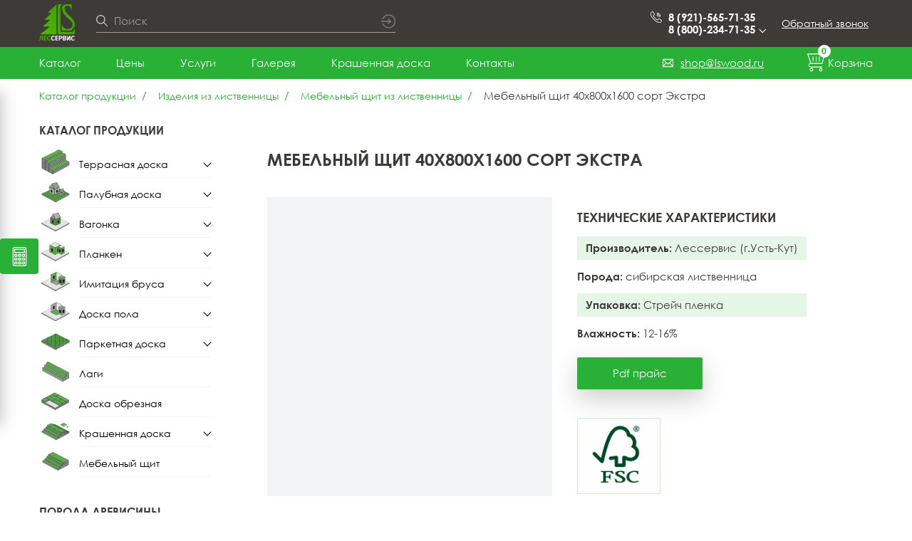

--- FILE ---
content_type: text/html; charset=utf-8
request_url: https://lswood.ru/Mebel'nyi-shchit-40x800x1600-sort-Ekstra
body_size: 93451
content:

<!DOCTYPE html>
<html lang="ru">

<head>
    <meta charset="UTF-8">
    <meta name="viewport" content="width=device-width, initial-scale=1.0, user-scalable=no">
    <meta http-equiv="X-UA-Compatible" content="ie=edge">
    <meta name="yandex-verification" content="6e00f2decd73cfc6" />
    <meta name="yandex-verification" content="b47daf32440a7fb5" />
    <link rel="icon" href="/favicon.ico" type="image/x-icon">
    <title>Мебельный щит 40x800x1600 сорт Экстра | ЛесСервис</title>
    <meta name="description" content="Мебельный щит 40x800x1600 сорт Экстра">
    <meta name="keywords" content="Мебельный щит 40x800x1600 сорт Экстра">

    
		<link rel="stylesheet" href="/static/static/css/master.min.css?1703159054">
		<link rel="stylesheet" href="/static/static/css/override.css?1740744301">
		<link rel="stylesheet" href="/static/static/css/select2.min.css?1668716107">
		<link rel="stylesheet" href="/static/static/css/reviews.css?1668716107">
		<link rel="stylesheet" href="/static/static/js/map/mapbox-gl.css?1668716107">
		
	
    
		<link rel="preload" href="/static/static/img/bg-1.webp?1668716107" as="image">
		<link rel="preload" href="/static/static/js/map/mapbox-gl.js?1668716107" as="script">
		<link rel="preload" href="https://mc.yandex.ru/metrika/tag.js?1764767564" as="script">
		<link rel="preload" href="/static/static/fonts/GOTHICBI.TTF?1668716107" as="font">
		<link rel="preload" href="/static/static/fonts/GOTHICBI.woff2?1668716107" as="font">
		<link rel="preload" href="/static/static/fonts/GOTHICB.woff?1668716107" as="font">
		<link rel="preload" href="/static/static/fonts/GOTHICI.TTF?1668716107" as="font">
		<link rel="preload" href="/static/static/fonts/GOTHICI.woff2?1668716107" as="font">
		<link rel="preload" href="/static/static/fonts/GOTHIC.woff?1668716107" as="font">
		<link rel="preload" href="/static/static/fonts/lg.eot?1668716107" as="font">
		<link rel="preload" href="/static/static/fonts/lg.ttf?1668716107" as="font">
		<link rel="preload" href="/static/static/fonts/GOTHICBI.woff?1668716107" as="font">
		<link rel="preload" href="/static/static/fonts/GOTHICB.TTF?1668716107" as="font">
		<link rel="preload" href="/static/static/fonts/GOTHICB.woff2?1668716107" as="font">
		<link rel="preload" href="/static/static/fonts/GOTHICI.woff?1668716107" as="font">
		<link rel="preload" href="/static/static/fonts/GOTHIC.TTF?1668716107" as="font">
		<link rel="preload" href="/static/static/fonts/GOTHIC.woff2?1668716107" as="font">
		<link rel="preload" href="/static/static/fonts/lg.svg?1668716107" as="font">
		<link rel="preload" href="/static/static/fonts/lg.woff?1668716107" as="font">
		
	

    <style data-emotion="css" data-s=""></style>
    <script type="application/ld+json">[{"@context":"https://schema.org","@type":"BreadcrumbList","itemListElement":[{"@type":"ListItem","position":0,"item":{"@id":"/category","name":"Каталог продукции"}},{"@type":"ListItem","position":1,"item":{"@id":"/izdeliya-iz-listvennicy","name":"Изделия из лиственницы"}},{"@type":"ListItem","position":2,"item":{"@id":"/izdeliya-iz-listvennicy/mebelnyy-schit-iz-listvennicy","name":"Мебельный щит из лиственницы"}},{"@type":"ListItem","position":3,"item":{"@id":"","name":"Мебельный щит 40x800x1600 сорт Экстра"}}]},{"@context":"https://schema.org","@type":"ItemList","itemListElement":["Мебельный щит 40x800x1600 сорт Экстра"],"itemListOrder":"https://schema.org/ItemListOrderDescending","name":"Список продуктов"}]</script>
</head>

<body class="">
    <header class="header">
        <div class="container">
            <div class="header__topbar">
                <a href="/"><img class="header__logo logo" src="/static/static/img/logo.png" alt="" width="72"
                        height="74"></a>
                <form class="header__form" action="/find" method="post">
                    <input type="text" placeholder="Поиск">
                    <button type="submit" name="button" class="js-search-btn">
                        <svg height="490pt" viewBox="0 -10 490.66667 490" width="490pt"
                            xmlns="http://www.w3.org/2000/svg">
                            <path
                                d="m474.667969 251h-309.335938c-8.832031 0-16-7.167969-16-16s7.167969-16 16-16h309.335938c8.832031 0 16 7.167969 16 16s-7.167969 16-16 16zm0 0">
                            </path>
                            <path
                                d="m250.667969 336.332031c-4.097657 0-8.191407-1.554687-11.308594-4.691406l-85.332031-85.332031c-6.25-6.253906-6.25-16.386719 0-22.636719l85.332031-85.332031c6.25-6.25 16.382813-6.25 22.636719 0 6.25 6.25 6.25 16.382812 0 22.632812l-74.027344 74.027344 74.027344 74.027344c6.25 6.25 6.25 16.382812 0 22.632812-3.136719 3.117188-7.234375 4.671875-11.328125 4.671875zm0 0">
                            </path>
                            <path
                                d="m234.667969 469.667969c-129.386719 0-234.667969-105.28125-234.667969-234.667969s105.28125-234.667969 234.667969-234.667969c97.085937 0 182.804687 58.410157 218.410156 148.824219 3.242187 8.210938-.8125 17.492188-9.023437 20.753906-8.214844 3.203125-17.496094-.789062-20.757813-9.042968-30.742187-78.082032-104.789063-128.535157-188.628906-128.535157-111.746094 0-202.667969 90.925781-202.667969 202.667969s90.921875 202.667969 202.667969 202.667969c83.839843 0 157.886719-50.453125 188.628906-128.511719 3.242187-8.257812 12.523437-12.246094 20.757813-9.046875 8.210937 3.242187 12.265624 12.542969 9.023437 20.757813-35.605469 90.390624-121.324219 148.800781-218.410156 148.800781zm0 0">
                            </path>
                        </svg>
                    </button>
                </form>
                <ul class="header__phones">
                    <li>
                        <a href="tel:89215657135">8 (921)-565-71-35</a>
                        <a class="callback-phone__btn">8 (800)-234-71-35 <span class="chevron bottom"></span></a>
                    </li>
                    <div class="callback__modal-phone modal">
                        <p>г. Санкт-Петербург,<br>Юкки-Кузьмолово, 7-й км д 1</p>
                        <p>Пн-Пт. 9:00-18:00<br>Сб. 9:00-13:00</p>
                        <p><a href="mailto:shop@lswood.ru">shop@lswood.ru</a></p>
                        <a href="mailto:shop@lswood.ru"></a>
                    </div>
                    <a href="mailto:shop@lswood.ru"></a>
                </ul>
                <div class="header__callback callback">
                    <button type="button" name="button" class="callback__btn">Обратный звонок</button>
                    <div class="callback__modal modal">
                        <button class="callback__close" type="button" name="button">Закрыть форму</button>
                        <span class="h4-callback">Обратный звонок</span>
                        <form class="callback__form" action="#" method="post">
                            <p>
                                <label for="callback__form-name">Ваше имя</label>
                                <input type="text" name="name" value="" id="callback__form-name">
                            </p>
                            <p>
                                <label for="callback__form-phone">Ваш телефон</label>
                                <input type="text" name="phone" value="" id="callback__form-phone">
                            </p>
                            <button type="submit" name="button"
                                class="js-callback-btn callback__submit btn">Отправить</button>
                        </form>
                    </div>
                </div>
                <div class="header__mobile-btns">
                    <a href="/cart" class="header__menu-cart">
                        <span class="js-basket-count">0</span>
                        Корзина
                    </a>
                    <button type="button" name="button" class="header__menu-toggler">Меню</button>
                </div>
            </div>
        </div>
        <div class="header__menubar">
            <div class="container">
                <nav class="menu">
                    <ul class="nav-list">
                        <li>
                            <a href="/category">Каталог</a>
                            <ul class="nav-list__dropdown">
                                <li class="nav-list__column">
                                    <ul>
                                        <li><a href="/terrasnaya-doska">Террасная доска</a></li>
                                        <li><a href="/palubnaya-doska">Палубная доска</a></li>
                                        <li><a href="/vagonka">Вагонка</a></li>
                                        <li><a href="/planken">Планкен</a></li>
                                        <li><a href="/imitaciya-brusa">Имитация бруса</a></li>
                                        <li><a href="/doska-pola">Доска пола</a></li>
                                        <li><a href="/parketnaya-doska">Паркетная доска</a></li>
                                        <li><a href="/izdeliya-iz-listvennicy/lagi-iz-listvennicy">Лаги</a></li>
                                    </ul>
                                </li>
                                <li class="nav-list__column">
                                    <ul>
                                        <li><a href="/krashennaya-doska">Крашенная доска</a></li>
                                        <li><a href="/izdeliya-iz-listvennicy">Изделия из лиственницы</a></li>
                                        <li class="padding">
                                        </li>
                                        <li>
                                        </li>
                                        <li><a href="/krepeg">Крепежи</a></li>
                                        <li><a href="/masla">Масла,лаки,защита дерева</a></li>
                                    </ul>
                                </li>
                            </ul>
                        </li>
                        <li>
                            <a href="/prices">Цены</a>
                            <ul class="nav-list__dropdown">
                                <li><a href="/wholesale">Опт</a></li>
                            </ul>
                        </li>
                        <li>
                            <a href="/services">Услуги</a>
                            <ul class="nav-list__dropdown">
                                <li><a href="/delivery">Доставка продукции</a></li>
                                <li><a href="/pokraska-drevesini">Покраска древесины</a></li>
                                <li><a href="/brashirovannaya-doska">Браширование древисины</a></li>
                            </ul>
                        </li>
                        <li>
                            <a href="/gallery">Галерея</a>
                            <ul class="nav-list__dropdown">
                                <li><a href="/article">Полезно знать</a></li>
                            </ul>
                        </li>
                        <li>
                            <a href="/krashennaya-doska">Крашенная доска</a>
                        </li>
                        <li>
                            <a href="/contacts">Контакты</a>
                            <ul class="nav-list__dropdown">
                                <li><a href="/cooperation">Сотрудничество</a></li>
                                <li><a href="/vacancy">Вакансии</a></li>
                                <li><a href="/faq">Вопрос ответ</a></li>
                                <li><a href="/about">О компании</a></li>
                                <li><a href="/review">Отзывы</a></li>
                            </ul>
                        </li>
                    </ul>
                    <a href="mailto:shop@lswood.ru" class="menu__email">shop@lswood.ru</a>
                    <a href="/cart" class="menu__cart">
                        <div class="menu__cart-counter">
                            <span class="js-basket-count">0</span>
                        </div>
                        Корзина
                    </a>
                </nav>
            </div>
        </div>
        <div class="header__mobile-menu hidden">
            <select class="header__select js-mobile-menu-select">
                <option value="#">Главное меню</option>
                <option value="/prices">Цены</option>
                <option value="/services">Услуги</option>
                <option value="/delivery">Доставка продукции</option>
                <option value="/pokraska-drevesini">Покраска древесины</option>
                <option value="/brashirovannaya-doska">Брашированная доска</option>
                <option value="/gallery">Галерея</option>
                <option value="/article">Полезно знать</option>
                <option value="/krashennaya-doska">Крашенная доска</option>
                <option value="/contacts">Контакты</option>
                <option value="/cooperation">Сотрудничество</option>
            </select>
            <select class="header__select js-mobile-menu-select">
                <option value="#">Каталог</option>
                <option value="/terrasnaya-doska">Террасная доска</option>
                <option value="/terrasnaya-doska/listvennica-terrasnaya-doska">Террасная доска из лиственницы</option>
                <option value="/terrasnaya-doska/hvoia-terrasnaya-doska">Террасная доска из хвои</option>
                <option value="/palubnaya-doska">Палубная доска</option>
                <option value="/palubnaya-doska/palubnaya-doska-listvennica">Палубная доска из лиственницы</option>
                <option value="/vagonka">Вагонка</option>
                <option value="/vagonka/coftlayn-vagonka">Вагонка cофт-лайн</option>
                <option value="/vagonka/coftlayn-vagonka/listvennica-vagonka-coftlayn">Вагонка cофт-лайн из лиственницы
                </option>
                <option value="/vagonka/shtil-vagonka">Вагонка штиль</option>
                <option value="/vagonka/shtil-vagonka/listvennica-vagonka-shtil">Вагонка штиль из лиственницы</option>
                <option value="/planken">Планкен</option>
                <option value="/planken/planken-pryamoy">Планкен прямой</option>
                <option value="/planken/planken-pryamoy/listvennica-planken-pryamoy">Планкен прямой из лиственницы
                </option>
                <option value="/planken/planken-pryamoy/hvoia-planken-pryamoy">Планкен прямой из хвои</option>
                <option value="/planken/planken-skoshennyy">Планкен скошенный</option>
                <option value="/planken/planken-skoshennyy/listvennica-planken-skoshennyy">Планкен скошенный из
                    лиственницы
                </option>
                <option value="/imitaciya-brusa">Имитация бруса</option>
                <option value="/imitaciya-brusa/listvennica-imitaciya-brusa">Имитация бруса из лиственницы</option>
                <option value="/imitaciya-brusa/hvoia-imitaciya-brusa">Имитация бруса из хвои</option>
                <option value="/doska-pola">Доска пола</option>
                <option value="/doska-pola/doska-pola-listvennica">Доска пола из лиственницы</option>
                <option value="/doska-pola/doska-pola-hvoya">Доска пола из хвои</option>
                <option value="/parketnaya-doska">Паркетная доска</option>
                <option value="/parketnaya-doska/parketnaya-doska-listvennica">Паркетная доска из лиственницы</option>
                <option value="/lagi">Лаги</option>
                <option value="/doska-obreznaya">Доска обрезная</option>
                <option value="/krashennaya-doska">Крашенная доска</option>
                <option value="/krashennaya-doska/krashennaya-doska-iz-listvennicy">Крашенная доска из лиственницы
                </option>
                <option value="/krashennaya-doska/krashennaya-doska-iz-sosny-hvoya">Крашенная доска из сосны (хвоя)
                </option>
                <option value="/izdeliya-iz-kedra">Изделия из кедра</option>
                <option value="/izdeliya-iz-kedra/evrovagonka">Евровагонка</option>
                <option value="/izdeliya-iz-listvennicy">Изделия из лиственницы</option>
                <option value="/izdeliya-iz-listvennicy/terrasnaya-doska-iz-listvennicy">Террасная доска из лиственницы
                </option>
                <option value="/izdeliya-iz-listvennicy/planken-skoshennyy-iz-listvennicy">Планкен скошенный из
                    лиственницы
                </option>
                <option value="/izdeliya-iz-listvennicy/planken-pryamoy-iz-listvennicy">Планкен прямой из лиственницы
                </option>
                <option value="/izdeliya-iz-listvennicy/vagonka-shtil-iz-listvennicy">Вагонка штиль из лиственницы
                </option>
                <option value="/izdeliya-iz-listvennicy/vagonka-coftlayn-iz-listvennicy">Вагонка cофт-лайн из
                    лиственницы
                </option>
                <option value="/izdeliya-iz-listvennicy/imitaciya-brusa-iz-listvennicy">Имитация бруса из лиственницы
                </option>
                <option value="/izdeliya-iz-listvennicy/palubnaya-doska-iz-listvennicy">Палубная доска из лиственницы
                </option>
                <option value="/izdeliya-iz-listvennicy/doska-pola-iz-listvennicy">Доска пола из лиственницы</option>
                <option value="/izdeliya-iz-listvennicy/lagi-iz-listvennicy">Лаги из лиственницы</option>
                <option value="/izdeliya-iz-listvennicy/doska-obreznaya-iz-listvennicy">Доска обрезная из лиственницы
                </option>
                <option value="/izdeliya-iz-listvennicy/parketnaya-doska-iz-listvennicy">Паркетная доска из лиственницы
                </option>
                <option value="/izdeliya-iz-sosny">Изделия из сосны</option>
                <option value="/izdeliya-iz-sosny/doska-pola-iz-hvoi">Доска пола из хвои</option>
                <option value="/izdeliya-iz-sosny/terrasnaya-doska-iz-hvoi">Террасная доска из хвои</option>
                <option value="/izdeliya-iz-sosny/evrovagonka-hvoya">Евровагонка (хвоя)</option>
                <option value="/izdeliya-iz-sosny/imitaciya-brusa-hvoya">Имитация бруса (хвоя)</option>
                <option value="/izdeliya-iz-sosny/planken-priamoy-is-hvoi">Планкен прямой из хвои</option>
                <option value="/izdeliya-iz-osiny">Изделия из осины</option>
                <option value="/izdeliya-iz-osiny/vagonka-iz-osiny">Вагонка из осины</option>
            </select>
        </div>
    </header>

    
<main class="main">
    
<div class="calc">
    <button class="calc__toggle-btn btn" type="button">Открыть калькулятор</button>
    <div class="calc__modal">
        <span class="h5-calc calc__title">Калькулятор</span>
        <b class="calc__subtitle">Укажите размеры в мм:</b>
        <div class="calc__box">
            <div class="calc__input-box">
                <label class="calc__label" for="calc__weight">Толщина</label>
                <input class="calc__input" type="number" name="calc__weight" id="calc__weight" value="25">
            </div>
            <div class="calc__range-box">
                <span class="calc__range-min">0</span>
                <span class="calc__range-max">50</span>
                <input type="range" class="calc__range" name="" value="" min="0" max="50">
            </div>
        </div>
        <div class="calc__box">
            <div class="calc__input-box">
                <label class="calc__label" for="calc__width">Ширина</label>
                <input class="calc__input" type="number" name="calc__width" id="calc__width" value="125">
            </div>
            <div class="calc__range-box">
                <span class="calc__range-min">0</span>
                <span class="calc__range-max">250</span>
                <input type="range" class="calc__range" name="" value="" min="0" max="250">
            </div>
        </div>
        <div class="calc__box">
            <div class="calc__input-box">
                <label class="calc__label" for="calc__length">Длина</label>
                <input class="calc__input" type="number" name="calc__length" id="calc__length" value="3000">
            </div>
            <div class="calc__range-box">
                <span class="calc__range-min">0</span>
                <span class="calc__range-max">6000</span>
                <input type="range" class="calc__range" name="" value="" min="0" max="6000">
            </div>
        </div>
        <p class="calc__text">Заполните одно из полей - остальные единицы будут рассчитаны автоматически</p>
        <div class="calc__results">
            <div class="calc__input-box">
                <label class="calc__label" for="calc__m3">м3</label>
                <input class="calc__input" type="number" name="calc__m3" id="calc__m3" value="0">
            </div>
            <div class="calc__input-box">
                <label class="calc__label" for="calc__m2">м2</label>
                <input class="calc__input" type="number" name="calc__m2" id="calc__m2" value="0">
            </div>
            <div class="calc__input-box">
                <label class="calc__label" for="calc__pieces">шт.</label>
                <input class="calc__input" type="number" name="calc__pieces" id="calc__pieces" value="0">
            </div>
        </div>
    </div>
</div>

    <div class="container">
        
<section class="breadcrumbs">
    <ul>
        
            
            <li>
                <a href="/category">Каталог продукции</a>
            </li>
            
        
            
            <li>
                <a href="/izdeliya-iz-listvennicy">Изделия из лиственницы</a>
            </li>
            
        
            
            <li>
                <a href="/izdeliya-iz-listvennicy/mebelnyy-schit-iz-listvennicy">Мебельный щит из лиственницы</a>
            </li>
            
        
            
            <li>
                Мебельный щит 40x800x1600 сорт Экстра
            </li>
            
        
    </ul>
</section>

        <div class="main__box">
            <aside class="catalog-side">
                
<div class="catalog__menu accord">
    <span class="h3-left-menu">Каталог продукции</span>
    
  
  <button class="accord__toggler wch " type="button" name="button">
    
      <img src="/static/static/img/terrasnaya.svg" alt="" style="">
    
    <a href="/terrasnaya-doska">Террасная доска</a>
  </button>
    
    <div class="accord__panel">
      <ul>
        <li>
          
  
  <button class="accord__toggler  " type="button" name="button">
    
    <a href="/terrasnaya-doska/listvennica-terrasnaya-doska">Террасная доска из лиственницы</a>
  </button>
    
  

        </li>
      </ul>
    </div>
    
  
  <button class="accord__toggler wch " type="button" name="button">
    
      <img src="/static/static/img/palub.svg" alt="" style="">
    
    <a href="/palubnaya-doska">Палубная доска</a>
  </button>
    
    <div class="accord__panel">
      <ul>
        <li>
          
  
  <button class="accord__toggler  " type="button" name="button">
    
    <a href="/palubnaya-doska/palubnaya-doska-listvennica">Палубная доска из лиственницы</a>
  </button>
    
  

        </li>
      </ul>
    </div>
    
  
  <button class="accord__toggler wch " type="button" name="button">
    
      <img src="/static/static/img/vagon.svg" alt="" style="">
    
    <a href="/vagonka">Вагонка</a>
  </button>
    
    <div class="accord__panel">
      <ul>
        <li>
          
  
  <button class="accord__toggler wch " type="button" name="button">
    
    <a href="/vagonka/shtil-vagonka">Вагонка штиль</a>
  </button>
    
    <div class="accord__panel">
      <ul>
        <li>
          
  
  <button class="accord__toggler  " type="button" name="button">
    
    <a href="/vagonka/shtil-vagonka/listvennica-vagonka-shtil">Вагонка штиль из лиственницы</a>
  </button>
    
  
  <button class="accord__toggler  " type="button" name="button">
    
    <a href="/vagonka/shtil-vagonka/vagonka-shtil-iz-angarskoj-sosny">Вагонка штиль из ангарской сосны</a>
  </button>
    
  
  <button class="accord__toggler  " type="button" name="button">
    
    <a href="/vagonka-shtil-iz-kedra">Вагонка штиль из кедра</a>
  </button>
    
  

        </li>
      </ul>
    </div>
    
  

        </li>
      </ul>
    </div>
    
  
  <button class="accord__toggler wch " type="button" name="button">
    
      <img src="/static/static/img/planken.svg" alt="" style="">
    
    <a href="/planken">Планкен</a>
  </button>
    
    <div class="accord__panel">
      <ul>
        <li>
          
  
  <button class="accord__toggler wch " type="button" name="button">
    
    <a href="/planken/planken-pryamoy">Планкен прямой</a>
  </button>
    
    <div class="accord__panel">
      <ul>
        <li>
          
  
  <button class="accord__toggler  " type="button" name="button">
    
    <a href="/planken/planken-pryamoy/hvoia-planken-pryamoy">Планкен прямой из хвои</a>
  </button>
    
  
  <button class="accord__toggler  " type="button" name="button">
    
    <a href="/planken/planken-pryamoy/listvennica-planken-pryamoy">Планкен прямой из лиственницы</a>
  </button>
    
  

        </li>
      </ul>
    </div>
    
  
  <button class="accord__toggler wch " type="button" name="button">
    
    <a href="/planken/planken-skoshennyy">Планкен скошенный</a>
  </button>
    
    <div class="accord__panel">
      <ul>
        <li>
          
  
  <button class="accord__toggler  " type="button" name="button">
    
    <a href="/planken/planken-skoshennyy/listvennica-planken-skoshennyy">Планкен скошенный из лиственницы</a>
  </button>
    
  

        </li>
      </ul>
    </div>
    
  

        </li>
      </ul>
    </div>
    
  
  <button class="accord__toggler wch " type="button" name="button">
    
      <img src="/static/static/img/brus.svg" alt="" style="">
    
    <a href="/imitaciya-brusa">Имитация бруса</a>
  </button>
    
    <div class="accord__panel">
      <ul>
        <li>
          
  
  <button class="accord__toggler  " type="button" name="button">
    
    <a href="/imitaciya-brusa/listvennica-imitaciya-brusa">Имитация бруса из лиственницы</a>
  </button>
    
  

        </li>
      </ul>
    </div>
    
  
  <button class="accord__toggler wch " type="button" name="button">
    
      <img src="/static/static/img/doskapola.svg" alt="" style="">
    
    <a href="/doska-pola">Доска пола</a>
  </button>
    
    <div class="accord__panel">
      <ul>
        <li>
          
  
  <button class="accord__toggler  " type="button" name="button">
    
    <a href="/doska-pola/doska-pola-hvoya">Доска пола из хвои</a>
  </button>
    
  
  <button class="accord__toggler  " type="button" name="button">
    
    <a href="/doska-pola/doska-pola-listvennica">Доска пола из лиственницы</a>
  </button>
    
  

        </li>
      </ul>
    </div>
    
  
  <button class="accord__toggler wch " type="button" name="button">
    
      <img src="/static/static/img/parket.svg" alt="" style="">
    
    <a href="/parketnaya-doska">Паркетная доска</a>
  </button>
    
    <div class="accord__panel">
      <ul>
        <li>
          
  
  <button class="accord__toggler  " type="button" name="button">
    
    <a href="/parketnaya-doska/parketnaya-doska-listvennica">Паркетная доска из лиственницы</a>
  </button>
    
  

        </li>
      </ul>
    </div>
    
  
  <button class="accord__toggler  " type="button" name="button">
    
      <img src="/static/static/img/lagi.svg" alt="" style="">
    
    <a href="/lagi">Лаги</a>
  </button>
    
  
  <button class="accord__toggler  " type="button" name="button">
    
      <img src="/static/static/img/obreznaya.svg" alt="" style="">
    
    <a href="/doska-obreznaya">Доска обрезная</a>
  </button>
    
  
  <button class="accord__toggler wch " type="button" name="button">
    
      <img src="/static/static/img/krashenaya.svg" alt="" style="">
    
    <a href="/krashennaya-doska">Крашенная доска</a>
  </button>
    
    <div class="accord__panel">
      <ul>
        <li>
          
  
  <button class="accord__toggler wch " type="button" name="button">
    
    <a href="/krashennaya-doska/krashennaya-doska-iz-listvennicy">Крашенная доска из лиственницы</a>
  </button>
    
    <div class="accord__panel">
      <ul>
        <li>
          
  
  <button class="accord__toggler  " type="button" name="button">
    
    <a href="/krashennaya-vagonka-shtil-iz-listvennitsi">Крашенная вагонка штиль из лиственницы</a>
  </button>
    
  
  <button class="accord__toggler  " type="button" name="button">
    
    <a href="/krashennaya-terrasnaya-doska-iz-listvennitsi">Крашенная террасная доска из лиственницы</a>
  </button>
    
  
  <button class="accord__toggler  " type="button" name="button">
    
    <a href="/krashennaya-palubnaya-doska-iz-listvennitsi">Крашенная палубная доска из лиственницы</a>
  </button>
    
  
  <button class="accord__toggler  " type="button" name="button">
    
    <a href="/krashennaya-imitatsiya-brusa-iz-listvennitsi">Крашенная имитация бруса из лиственницы</a>
  </button>
    
  
  <button class="accord__toggler  " type="button" name="button">
    
    <a href="/krashennii-planken-pryamoi-iz-listvennitsi">Крашенный планкен прямой из лиственницы</a>
  </button>
    
  
  <button class="accord__toggler  " type="button" name="button">
    
    <a href="/krashennii-planken-skoshennii-iz-listvennitsi">Крашенный планкен скошенный из лиственницы</a>
  </button>
    
  
  <button class="accord__toggler  " type="button" name="button">
    
    <a href="/krashennaya-parketnaya-doska-iz-listvennitsi">Крашенная паркетная доска из лиственницы</a>
  </button>
    
  

        </li>
      </ul>
    </div>
    
  
  <button class="accord__toggler wch " type="button" name="button">
    
    <a href="/krashennaya-doska/krashennaya-doska-iz-sosny-hvoya">Крашенная доска из сосны (хвоя)</a>
  </button>
    
    <div class="accord__panel">
      <ul>
        <li>
          
  
  <button class="accord__toggler  " type="button" name="button">
    
    <a href="/krashennaya-doska/krashennaya-doska-iz-sosny-hvoya/krashennaya-vagonka-shtil-iz-sosni">Крашенная вагонка штиль из сосны</a>
  </button>
    
  
  <button class="accord__toggler  " type="button" name="button">
    
    <a href="/krashennaya-doska/krashennaya-doska-iz-sosny-hvoya/krashennaya-terrasnaya-doska-iz-sosni">Крашенная террасная доска из сосны</a>
  </button>
    
  
  <button class="accord__toggler  " type="button" name="button">
    
    <a href="/krashennaya-doska/krashennaya-doska-iz-sosny-hvoya/krashennaya-palubnaya-doska-iz-sosni">Крашенная палубная доска из сосны</a>
  </button>
    
  
  <button class="accord__toggler  " type="button" name="button">
    
    <a href="/krashennaya-doska/krashennaya-doska-iz-sosny-hvoya/krashennaya-imitatsiya-brusa-iz-sosni">Крашенная имитация бруса из сосны</a>
  </button>
    
  
  <button class="accord__toggler  " type="button" name="button">
    
    <a href="/krashennaya-doska/krashennaya-doska-iz-sosny-hvoya/krashennii-planken-pryamoi-iz-sosni">Крашенный планкен прямой из сосны</a>
  </button>
    
  
  <button class="accord__toggler  " type="button" name="button">
    
    <a href="/krashennaya-doska/krashennaya-doska-iz-sosny-hvoya/krashennii-planken-skoshennii-iz-sosni">Крашенный планкен скошенный из сосны</a>
  </button>
    
  
  <button class="accord__toggler  " type="button" name="button">
    
    <a href="/krashennaya-doska/krashennaya-doska-iz-sosny-hvoya/krashennaya-parketnaya-doska-iz-iz-sosni">Крашенная паркетная доска из из сосны</a>
  </button>
    
  

        </li>
      </ul>
    </div>
    
  

        </li>
      </ul>
    </div>
    
  
  <button class="accord__toggler  " type="button" name="button">
    
      <img src="/static/static/img/mebelshit.svg" alt="" style="">
    
    <a href="/mebelnyy-schit">Мебельный щит</a>
  </button>
    
  

  </div>
  <div class="catalog__menu accord">
    <span class="h3-left-menu">Порода древисины</span>
    
  
  <button class="accord__toggler wch " type="button" name="button">
    
      <img src="/static/static/img/listv.svg" alt="" style="">
    
    <a href="/izdeliya-iz-listvennicy">Изделия из лиственницы</a>
  </button>
    
    <div class="accord__panel">
      <ul>
        <li>
          
  
  <button class="accord__toggler  " type="button" name="button">
    
    <a href="/izdeliya-iz-listvennicy/planken-skoshennyy-iz-listvennicy">Планкен скошенный из лиственницы</a>
  </button>
    
  
  <button class="accord__toggler  " type="button" name="button">
    
    <a href="/izdeliya-iz-listvennicy/planken-pryamoy-iz-listvennicy">Планкен прямой из лиственницы</a>
  </button>
    
  
  <button class="accord__toggler  " type="button" name="button">
    
    <a href="/izdeliya-iz-listvennicy/terrasnaya-doska-iz-listvennicy">Террасная доска из лиственницы</a>
  </button>
    
  
  <button class="accord__toggler  " type="button" name="button">
    
    <a href="/izdeliya-iz-listvennicy/vagonka-shtil-iz-listvennicy">Вагонка штиль из лиственницы</a>
  </button>
    
  
  <button class="accord__toggler  " type="button" name="button">
    
    <a href="/izdeliya-iz-listvennicy/imitaciya-brusa-iz-listvennicy">Имитация бруса из лиственницы</a>
  </button>
    
  
  <button class="accord__toggler  " type="button" name="button">
    
    <a href="/izdeliya-iz-listvennicy/vagonka-coftlayn-iz-listvennicy">Вагонка cофт-лайн из лиственницы</a>
  </button>
    
  
  <button class="accord__toggler  " type="button" name="button">
    
    <a href="/izdeliya-iz-listvennicy/palubnaya-doska-iz-listvennicy">Палубная доска из лиственницы</a>
  </button>
    
  
  <button class="accord__toggler  " type="button" name="button">
    
    <a href="/izdeliya-iz-listvennicy/doska-pola-iz-listvennicy">Доска пола из лиственницы</a>
  </button>
    
  
  <button class="accord__toggler  " type="button" name="button">
    
    <a href="/izdeliya-iz-listvennicy/parketnaya-doska-iz-listvennicy">Паркетная доска из лиственницы</a>
  </button>
    
  
  <button class="accord__toggler  " type="button" name="button">
    
    <a href="/izdeliya-iz-listvennicy/lagi-iz-listvennicy">Лаги из лиственницы</a>
  </button>
    
  
  <button class="accord__toggler  " type="button" name="button">
    
    <a href="/izdeliya-iz-listvennicy/mebelnyy-schit-iz-listvennicy">Мебельный щит из лиственницы</a>
  </button>
    
  
  <button class="accord__toggler  " type="button" name="button">
    
    <a href="/izdeliya-iz-listvennicy/doska-obreznaya-iz-listvennicy">Доска обрезная из лиственницы</a>
  </button>
    
  

        </li>
      </ul>
    </div>
    
  
  <button class="accord__toggler wch " type="button" name="button">
    
      <img src="/static/static/img/kedr.svg" alt="" style="">
    
    <a href="/izdeliya-iz-kedra">Изделия из кедра</a>
  </button>
    
    <div class="accord__panel">
      <ul>
        <li>
          
  
  <button class="accord__toggler  " type="button" name="button">
    
    <a href="/izdeliya-iz-kedra/evrovagonka">Вагонка штиль из кедра</a>
  </button>
    
  

        </li>
      </ul>
    </div>
    
  
  <button class="accord__toggler wch " type="button" name="button">
    
      <img src="/static/static/img/sosna.svg" alt="" style="">
    
    <a href="/izdeliya-iz-sosny">Изделия из сосны</a>
  </button>
    
    <div class="accord__panel">
      <ul>
        <li>
          
  
  <button class="accord__toggler  " type="button" name="button">
    
    <a href="/izdeliya-iz-sosny/terrasnaya-doska-iz-hvoi">Террасная доска из хвои</a>
  </button>
    
  
  <button class="accord__toggler  " type="button" name="button">
    
    <a href="/izdeliya-iz-sosny/doska-pola-iz-hvoi">Доска пола из хвои</a>
  </button>
    
  
  <button class="accord__toggler  " type="button" name="button">
    
    <a href="/izdeliya-iz-sosny/evrovagonka-hvoya">Евровагонка (хвоя)</a>
  </button>
    
  
  <button class="accord__toggler  " type="button" name="button">
    
    <a href="/izdeliya-iz-sosny/planken-priamoy-is-hvoi">Планкен прямой из хвои</a>
  </button>
    
  
  <button class="accord__toggler  " type="button" name="button">
    
    <a href="/izdeliya-iz-sosny/imitaciya-brusa-hvoya">Имитация бруса (хвоя)</a>
  </button>
    
  

        </li>
      </ul>
    </div>
    
  
  <button class="accord__toggler wch " type="button" name="button">
    
      <img src="/static/static/img/osina.svg" alt="" style="">
    
    <a href="/izdeliya-iz-osiny">Изделия из осины</a>
  </button>
    
    <div class="accord__panel">
      <ul>
        <li>
          
  
  <button class="accord__toggler  " type="button" name="button">
    
    <a href="/izdeliya-iz-osiny/vagonka-iz-osiny">Вагонка из осины</a>
  </button>
    
  

        </li>
      </ul>
    </div>
    
  

  </div>
    

                
<div class="catalog__menu accord">
    <h3>Сопутствующие товары</h3>
    <button class="accord__toggler" type="button" name="button">
        <img src="/static/static/img/krepeji.svg" alt="" style="">
        <a href="/krepeg">Крепежи</a>
    </button>
    <button class="accord__toggler" type="button" name="button">
        <img src="/static/static/img/masla.svg" alt="" style="">
        <a href="/masla">Масла, лаки, защита дерева</a>
    </button>
</div>

                
<div class="left_map">
    <h3 class="main__title">Карта склада</h3>
    <img src="/static/static/img/map.svg" alt="">
    <a href="/contacts" class="main__anchor">Подробнее</a>
</div>

                
<div style="padding-top:20px;">
    <a href="/imitaciya-brusa/hvoia-imitaciya-brusa"><img src="/static/static/image/banners/_1.jpg"></a>
</div>

<div style="padding-top:20px;">
    <a href="/planken/planken-pryamoy/listvennica-planken-pryamoy"><img src="/static/static/image/banners/_2.jpg"></a>
</div>

<div style="padding-top:20px;">
    <a href="/terrasnaya-doska/listvennica-terrasnaya-doska"><img src="/static/static/image/banners/_3.jpg"></a>
</div>

<div style="padding-top:20px;">
    <a href="/planken/planken-skoshennyy/listvennica-planken-skoshennyy"><img src="/static/static/image/banners/_4.jpg"></a>
</div>

<div style="padding-bottom:20px">
</div>

            </aside>
            <section class="catalog-detail">
                <h1 class="section-title">Мебельный щит 40x800x1600 сорт Экстра</h1>
                <div class="catalog__row owl-carousel mob"></div>
                
<div class="good">
    <div class="good__slider">
        <ul id="imageGallery">
            
            
            
        </ul>
    </div>
    <div class="good__params">
        <span class="h3-product-characteristic-title">Технические характеристики</span>
        <p><span class="h3-product-characteristic-item">Производитель:</span> Лессервис (г.Усть-Кут)</p>
        <p><span class="h3-product-characteristic-item">Порода:</span> сибирская лиственница</p>
        <p><span class="h3-product-characteristic-item">Упаковка:</span> Стрейч пленка</p>

        <p><span class="h3-product-characteristic-item">Влажность:</span> 12-16%</p>
        <a class="btn" href="/static/upload/price.pdf" download target="_blank">Pdf прайс</a>
        <div><img src="/static/static/image/fsc.jpg" style="height:147px; padding-top:40px;"></div>
    </div>
</div>

                
<ul class="anchors">
    <li><a href="#grade">Сортность</a></li>
    <li><a href="#photouse">Применение</a></li>
    <li><a href="#profile">Профиль изделий</a></li>
    <li><a href="#useful">Масла для дерева</a></li>
    <li><a href="#useful">Крепеж</a></li>
    <li><a href="#video">Видео</a></li>
</ul>

                
<div class="typeicons_list">
    <table>
        <tbody>
            <tr>
                <td>
                    <div class="typeicons"><img src="/static/static/image/icons/banya.svg" style="width:64px">
                    </div>
                </td>
                <td>
                    <div class="typeicons"><img src="/static/static/image/icons/street.svg" style="width:64px">
                    </div>
                </td>
                <td>
                    <div class="typeicons"><img src="/static/static/image/icons/stena.svg" style="width:64px">
                    </div>
                </td>
                <td>
                    <div class="typeicons"><img src="/static/static/image/icons/krisha.svg" style="width:64px">
                    </div>
                </td>
                <td>
                    <div class="typeicons"><img src="/static/static/image/icons/terraca.svg" style="width:64px">
                    </div>
                </td>
            </tr>
            <tr>
                <td align="center">Баня</td>
                <td align="center">Улица</td>
                <td align="center">Стена</td>
                <td align="center">Крыша</td>
                <td align="center">Терраса</td>
            </tr>
        </tbody>
    </table>
</div>

                
<div class="order wc_container">
    <div id="filter_wrapp_position">
        <div class="filter_wrapp-block">
            <div class="filter_element">
                <div class="filter-title"><i>☰</i>Фильтры</div>
                <div class="filter_element-wrapp filter_element-sort">сорт
                    <div class="wrapp_filter_element">
                    </div>
                </div>
                <div class="filter_element-wrapp filter_element-height">толщина
                    <div class="wrapp_filter_element">
                    </div>
                </div>
                <div class="filter_element-wrapp filter_element-wide">ширина<div class="wrapp_filter_element">
                </div>
                </div>
                <div class="filter_element-wrapp filter_element-length">длина<div class="wrapp_filter_element">
                </div>
                </div>

            </div>
            <div class="filter_element-count">Найдено:<span></span></div>
            <div class="filter_element-reset"><button>Сбросить фильтр</button></div>
        </div>
    </div>
    <table class="table catalog-detail-table table-group order__table">
        <tbody>
            <tr>
                <th>Сорт</th>
                <th>Толщина</th>
                <th>Ширина</th>
                <th>Длина</th>
                <th>Цена м<sup>2</sup></th>
                <th>м<sup>3</sup></th>
                <th>м<sup>2</sup></th>
                <th>шт.</th>
                <th>Итого</th>
            </tr>

            
            <tr class="js-tr wc_item wc_loaded" data-product-name="Мебельный щит 40x800x1600 сорт Экстра"
                data-product-thumb="/dynamic/410x410/image/catalog/CN2A6132.jpg" data-product-id="9909" data-thickness="40"
                data-width="800" data-height="1600" data-price="5500" data-product-type="0">

                <td
                        data-label="Сорт"
                        data-table_sort="Экстра"
                        class="param table_sort wc_table_sort">
                        <a href="/Mebel%27nyi-shchit-40x800x1600-sort-Ekstra" title="Вагонка штиль сорт  эконом  14х138х3000 из лиственницы">Экстра</a>
                </td>
                <td
                        data-label="Толщина"
                        class="wc_height param"
                        data-type="height"
                        data-height="40">40</td>
                <td
                        data-label="Ширина"
                        class="wc_wide param"
                        data-type="wide"
                        data-wide="800">800</td>
                <td
                        data-label="Длина"
                        class="wc_length param"
                        data-type="length"
                        data-length="1600">1600</td>
                <td
                        data-label="Цена за м2"
                        class="bold_text wc_price_sq param">5500</td>

                <td><input type="text" class="js-tcalc" data-type="1"></td>
                <td><input type="text" class="js-tcalc" data-type="2"></td>
                <td><input type="text" class="js-tcalc" data-type="3"></td>
                <td class="js-itogo"></td>
                <td class="table__nobg"><a href="#" class="btn js-order-btn">Купить</a></td>
                <td class="table__nobg"><a class="btn white sm" id="call-modal-fb">Купить в 1 клик</a></td>
            </tr>
            

        </tbody>
    </table>
</div>


                
<a name="grade" class="anchor"></a>
<h2 class="section-title">Сортность</h2>
<ul class="sort owl-carousel mob" id="sort_image">
    <li data-src="/static/static/image/sort/extra_big.jpg" data-sub-html="Экстра">
        <img src="/static/static/image/sort/extra.jpg" alt="">
        <span class="sort__descr">Экстра</span>
    </li>
    <li data-src="/static/static/image/sort/prima_big.jpg" data-sub-html="Прима">
        <img src="/static/static/image/sort/prima.jpg" alt="">
        <span class="sort__descr">Прима</span>
    </li>
    <li data-src="/static/static/image/sort/sort_a_big.jpg" data-sub-html="A">
        <img src="/static/static/image/sort/sort_a.jpg" alt="">
        <span class="sort__descr">A</span>
    </li>
    <li data-src="/static/static/image/sort/sort_ab_big.jpg" data-sub-html="AB">
        <img src="/static/static/image/sort/sort_ab.jpg" alt="">
        <span class="sort__descr">AB</span>
    </li>
    <li data-src="/static/static/image/sort/sort_bc_big.jpg" data-sub-html="BC">
        <img src="/static/static/image/sort/sort_bc.jpg">
        <span class="sort__descr">BC</span>
    </li>
</ul>

                
<a name="profile" class="anchor"></a>
<h2 class="section-title">Варианты профиля</h2>


                <div class="info">
                    <html><head></head><body></body></html>
                </div>
                <div>
                    
<a name="useful" class="anchor"></a>
<h2 class="section-title">Вам может пригодиться</h2>
<div class="benefit owl-carousel mob">
    <a class="benefit__item" href="/delivery">
        <img src="/static/static/img/benefit-1.jpg" alt="">
        <p>Условия доставки</p>
    </a>
    <a class="benefit__item" href="/masla">
        <img src="/static/static/img/benefit-2.jpg" alt="">
        <p>Масла, лаки, защита дерева</p>
    </a>
    <a class="benefit__item" href="/krepeg">
        <img src="/static/static/img/benefit-3.jpg" alt="">
        <p>Крепление</p>
    </a>
</div>

                </div>
                <div>
                    
<a href="/krepeg">
    <img src="/static/static/image/banner1.jpg">
</a>

                </div>

            </section>
        </div>
    </div>
    
<section class="news">
    <div class="container">
        <h2 class="section-title">Новости</h2>
        <div class="products-row owl-carousel desk owl-loaded owl-drag">

            <div class="owl-stage-outer">
                <div class="owl-stage"
                    style="transform: translate3d(-927px, 0px, 0px); transition: all 0s ease 0s; width: 2781px;">
                    
                    <div class="owl-item active" style="width: 216.75px; margin-right: 15px;">
                        <div class="news__item">
                            <img class="news__img" src="/dynamic/240x200/image/catalog/1.jpg" alt="">
                            <span class="news__date">30 мая 2020г.</span>
                            <span class="h4-news-name">Свежий приход палубной доски из лиственницы</span>
                            <p class="news__text">
                                Компания ООО «Лессервис» на начало сезона активно пополняет товарные остатки на складе и расширяет ассортимент продукции. Большой ассортимент палубной доски из лиственницы различных сечений. Продукция поступает на склад Санкт-Петербурга фурами, в заводских
                            </p>
                            <a href="/svezhy-prikhod-palubnoy-doski-iz-listvennitsy" class="news__anchor">Подробнее</a>
                        </div>
                    </div>
                    
                    <div class="owl-item active" style="width: 216.75px; margin-right: 15px;">
                        <div class="news__item">
                            <img class="news__img" src="/dynamic/240x200/image/catalog/2.jpg" alt="">
                            <span class="news__date">30 мая 2020г.</span>
                            <span class="h4-news-name">Свежий приход паркетной доски их лиственницы</span>
                            <p class="news__text">
                                На складе компании ООО «Лессервис» вы можете приобрести очень качественную паркетную доску из лиственницы следующих размеров: Паркетная доска 19-110-длина 660мм,990мм, 1470мм 1980мм Паркетная доска 19-134-длина 670мм 940мм, 1470мм, 2010мм.
                            </p>
                            <a href="/svezhy-prikhod-parketnoy-doski-ikh-listvennitsy" class="news__anchor">Подробнее</a>
                        </div>
                    </div>
                    
                    <div class="owl-item active" style="width: 216.75px; margin-right: 15px;">
                        <div class="news__item">
                            <img class="news__img" src="/dynamic/240x200/image/catalog/3.jpg" alt="">
                            <span class="news__date">30 мая 2020г.</span>
                            <span class="h4-news-name">Продажа пакетами продукции из сибирской лиственницы</span>
                            <p class="news__text">
                                Продукцию из сибирской лиственницы вы можете купить как в розницу, так и мелким оптом от пакета,(2.5м3), так и крупным оптом от 30м3, действует система скидок. вся продукция сертифицирована, изготавливается на качественном оборудовании, система контроля ка
                            </p>
                            <a href="/prodazha-paketami-produktsii-iz-sibirskoy-listvennitsy" class="news__anchor">Подробнее</a>
                        </div>
                    </div>
                    
                    <div class="owl-item active" style="width: 216.75px; margin-right: 15px;">
                        <div class="news__item">
                            <img class="news__img" src="/dynamic/240x200/image/catalog/4.jpg" alt="">
                            <span class="news__date">30 мая 2020г.</span>
                            <span class="h4-news-name">Планкен прямой из лиственницы на складе в Санкт-Петербурге</span>
                            <p class="news__text">
                                Планкен прямой из лиственницы на складе в Санкт-Петербурге. Планкен 20-90-3-4м (все сорта в наличие). Планкен 20-120-3-4м (все сорта в наличие). Планкен 20-140-3-4м сорт АВ и экстра.


                            </p>
                            <a href="/planken-pryamoy-iz-listvennitsy-na-sklade-v-sankt-peterburge" class="news__anchor">Подробнее</a>
                        </div>
                    </div>
                    
                </div>
            </div>
            <div class="owl-nav disabled"><button type="button" role="presentation" class="owl-prev"><svg version="1.1"
                        xmlns="http://www.w3.org/2000/svg" xmlns:xlink="http://www.w3.org/1999/xlink" x="0px" y="0px"
                        viewBox="0 0 15 15" style="enable-background:new 0 0 15 15;" xml:space="preserve">
                        <g>
                            <g>
                                <path
                                    d="M14.7,5.3c0.1-0.1,0.1-0.2,0.1-0.4s0-0.3-0.1-0.4c-0.2-0.2-0.6-0.2-0.7,0l-6.5,6.5L0.9,4.6c-0.2-0.2-0.6-0.2-0.7,0C0,4.8,0,5.2,0.2,5.3l6.9,6.9c0.2,0.2,0.6,0.2,0.7,0L14.7,5.3z">
                                </path>
                                <path
                                    d="M7.4,12.6c-0.2,0-0.4-0.1-0.5-0.2L0,5.5C-0.1,5.4-0.2,5.2-0.2,5c0-0.2,0.1-0.4,0.2-0.5c0.3-0.3,0.8-0.3,1.1,0l6.3,6.3l6.3-6.3c0.3-0.3,0.8-0.3,1.1,0C15,4.6,15,4.7,15,5c0,0.2-0.1,0.4-0.2,0.5L8,12.4C7.8,12.6,7.6,12.6,7.4,12.6z M0.6,4.7c-0.1,0-0.2,0-0.2,0.1c-0.1,0.1-0.1,0.3,0,0.4l6.9,6.9c0.1,0.1,0.3,0.1,0.4,0l6.9-6.9c0.1-0.1,0.1-0.1,0.1-0.2c0-0.1,0-0.1-0.1-0.2c-0.1-0.1-0.3-0.1-0.4,0l-6.7,6.7L0.8,4.8C0.7,4.7,0.6,4.7,0.6,4.7z">
                                </path>
                            </g>
                        </g>
                    </svg>
                </button><button type="button" role="presentation" class="owl-next"><svg version="1.1"
                        xmlns="http://www.w3.org/2000/svg" xmlns:xlink="http://www.w3.org/1999/xlink" x="0px" y="0px"
                        viewBox="0 0 15 15" style="enable-background:new 0 0 15 15;" xml:space="preserve">
                        <g>
                            <g>
                                <path
                                    d="M14.7,5.3c0.1-0.1,0.1-0.2,0.1-0.4s0-0.3-0.1-0.4c-0.2-0.2-0.6-0.2-0.7,0l-6.5,6.5L0.9,4.6c-0.2-0.2-0.6-0.2-0.7,0C0,4.8,0,5.2,0.2,5.3l6.9,6.9c0.2,0.2,0.6,0.2,0.7,0L14.7,5.3z">
                                </path>
                                <path
                                    d="M7.4,12.6c-0.2,0-0.4-0.1-0.5-0.2L0,5.5C-0.1,5.4-0.2,5.2-0.2,5c0-0.2,0.1-0.4,0.2-0.5c0.3-0.3,0.8-0.3,1.1,0l6.3,6.3l6.3-6.3c0.3-0.3,0.8-0.3,1.1,0C15,4.6,15,4.7,15,5c0,0.2-0.1,0.4-0.2,0.5L8,12.4C7.8,12.6,7.6,12.6,7.4,12.6z M0.6,4.7c-0.1,0-0.2,0-0.2,0.1c-0.1,0.1-0.1,0.3,0,0.4l6.9,6.9c0.1,0.1,0.3,0.1,0.4,0l6.9-6.9c0.1-0.1,0.1-0.1,0.1-0.2c0-0.1,0-0.1-0.1-0.2c-0.1-0.1-0.3-0.1-0.4,0l-6.7,6.7L0.8,4.8C0.7,4.7,0.6,4.7,0.6,4.7z">
                                </path>
                            </g>
                        </g>
                    </svg>
                </button></div>
            <div class="owl-dots disabled"><button role="button" class="owl-dot active"><span></span></button>
            </div>
        </div>
    </div>
</section>

    
<section class="feedback">
    <div class="container">
        <div class="feedback__content">
            <div class="feedback__box">
                <span class="h4-questions">Остались вопросы?</span>
                <p>Оставьте заявку, наш менеджер свяжется с вами в ближайшее время</p>
            </div>
            <form action="" class="feedback__form">
                <div>
                    <label for="feedback__name">Ваше имя*</label>
                    <input type="text" class="feedback__input" id="feedback__name" name="name">
                    <div class="feedback__error hidden">Пожалуйста заполните поле</div>
                </div>
                <div>
                    <label for="feedback__phone">Ваш телефон*</label>
                    <input type="text" class="feedback__input" id="feedback__phone" name="phone">
                    <div class="feedback__error hidden">Пожалуйста заполните поле</div>
                </div>
                <button type="submit" class="btn js-callback-btn">Отправить</button>
            </form>
        </div>
    </div>
</section>

    
<section class="more">
    <div class="container">
        <ul class="more__list">
            <li class="more__item">
                <img src="/static/static/img/desk.jpg" alt="" class="more__img">
                <div class="more__box">
                    <span class="h4-more">Лиственница</span>
                    <p class="more__descr">Долговечно</p>
                    <a href="/listvennica" class="more__anchor">Подробнее</a>
                </div>
            </li>
            <li class="more__item">
                <img src="/static/static/img/desk.jpg" alt="" class="more__img">
                <div class="more__box">
                    <span class="h4-more">Сосна и ель</span>
                    <p class="more__descr">Недорого</p>
                    <a href="/sosna-i-el" class="more__anchor">Подробнее</a>
                </div>
            </li>
            <li class="more__item">
                <img src="/static/static/img/desk.jpg" alt="" class="more__img">
                <div class="more__box">
                    <span class="h4-more">Термодревесина</span>
                    <p class="more__descr">Красиво</p>
                    <a href="/poroda-termodrevisina" class="more__anchor">Подробнее</a>
                </div>
            </li>
            <li class="more__item">
                <img src="/static/static/img/desk.jpg" alt="" class="more__img">
                <div class="more__box">
                    <span class="h4-more">Осина</span>
                    <p class="more__descr">Для бани и сауны</p>
                    <a href="/osina" class="more__anchor">Подробнее</a>
                </div>
            </li>
        </ul>
    </div>
</section>

</main>


    <footer class="footer" id="footer">
        <div class="container">
            <div class="footer-items">
                <div class="footer-item">
                    <a href="/category">Каталог</a>
                    <a href="/prices">Цены</a>
                    <a href="/services">Услуги</a>
                    <a href="/gallery">Галерея</a>
                    <a href="/article">Полезно знать</a>
                    <a href="/contacts">Контакты</a>
                </div>
                <div class="footer-item">
                    <a href="">F.A.Q</a>
                    <a href="">Вопрос-ответ</a>
                    <a href="">Контакты</a>
                </div>
                <div class="footer-item">
                    <p>г. Санкт-Петербург, Всеволожский район п.Бугры трасса Юкки-Кузьмолово, 7-й км д 1 (800метров от Мега-Парнас)</p>

                    <p><a href="tel:+78002347135">8 (800) 234-71-35</a>
                        <a href="tel:+79215657135">8 (921) 565-71-35</a></p>
                    <p><a href="mailto:shop@lswood.ru"><strong>shop@lswood.ru</strong></a></p>
                    <p><a href="#" class="btn">Связаться с нами</a></p>
                </div>
            </div>
            <p class="footer__rights">©2025 Лес сервис. Все права защищены</p>
        </div>
    </footer>

    <div id="cart-popup" class="popup-wrapper" style="display: none;">
        <div class="under"></div>
        <div class="callback__modal modal top_modal" style="display: block;">
            <button class="callback__close close" type="button" name="button">Закрыть форму</button>
            <span class="h4-callback-modal-title title">Выбранный товар отправлен в корзину</span>
            <div class="body">
                <p><a href="javascript:void(0)" class="close">Продолжить покупки</a></p>
                <p><a href="/cart">Перейти в корзину</a></p>
            </div>
        </div>
    </div>

    <div id="vue-popup"></div>

    
		<script src="/static/static/js/yandex.js?1668716107"></script>
		<script src="/static/static/js/jquery-3.4.1.min.js?1668716107"></script>
		<script src="/static/static/js/owl.carousel.min.js?1668716107"></script>
		<script src="/static/static/js/script.js?1705053759"></script>
		<script src="/static/static/js/lightslider.min.js?1668716107"></script>
		<script src="/static/static/js/lg.js?1668716107"></script>
		<script src="/static/static/js/card.js?1668716107"></script>
		<script src="/static/static/js/basket.js?1724191569"></script>
		<script src="/static/static/js/cart.js?1724191857"></script>
		<script src="/static/static/js/callback.js?1668716107"></script>
		<script src="/static/static/js/cart_template.js?1668716107"></script>
		<script src="/static/static/js/select2.min.js?1668716107"></script>
		<script src="/static/static/js/masla.js?1668716107"></script>
		<script src="/static/static/js/tablesort.js?1680183586"></script>
		<script src="/static/static/js/find.js?1748610083"></script>
		
	

    <script>
        $().ready(function () {
            $('#map').click(function () {
                var script = document.createElement('script');
                script.onload = function () {
                    mapboxgl.accessToken = 'pk.eyJ1IjoibHN3b29kIiwiYSI6ImNrbTY0NjZtOTBrc3Aydm53ODJ6ZmJlcGYifQ.ojfA9L6KubSNmVe6DezVdg';
                    var map = new mapboxgl.Map({
                        container: 'map',
                        style: 'mapbox://styles/mapbox/streets-v11',
                        center: [30.376381957672045, 60.099723635190344],
                        zoom: 13
                    });
                };
                script.src = '/static/static/js/map/mapbox-gl.js';
                document.head.appendChild(script);
            });
        });
    </script>

    <script>
        const modalReviews = $('.modal_reviews');
        const modalBtn = $('.reviews__btn');
        const modalClose = $('.modal_reviews .callback__close');

        modalReviews.hide();
        modalBtn.on('click', () => modalReviews.show());
        modalClose.on('click', () => modalReviews.hide());
    </script>

    <div class="modal-container" id="a">
    </div>
    <div class="popup-modal" id="b">
        <div class="modal-header">
            <a href="#" class="cancel">X</a>
        </div>
        <div class="modal-content">
            <div style="padding-top:10px; padding-left:10px;">
                <ul class="oil__colors desktop-only">

                    <li class="oil__color"
                        style="background: url('/assets/colors/b3f3dc070754e646f90a5bac9708478f.png')"><input
                            type="radio" name="oil-color" data-name="177 WHITE HORSE III"></li>
                    <li class="oil__color"
                        style="background: url('/assets/colors/443cfd08e1ad20f01ec00235aca55f28.png')"><input
                            type="radio" name="oil-color" data-name="107 WEISS III"></li>
                    <li class="oil__color"
                        style="background: url('/assets/colors/c0b088f379a7212fd97b9bf7e325dc14.png')"><input
                            type="radio" name="oil-color" data-name="1000 N III"></li>
                    <li class="oil__color"
                        style="background: url('/assets/colors/2cbbd3df8c3511fd2a05f664a93dc33a.png')"><input
                            type="radio" name="oil-color" data-name="138 AGATE III"></li>
                    <li class="oil__color"
                        style="background: url('/assets/colors/d5da47f0d2e7389dd3cdf1fe905dd7bf.png')"><input
                            type="radio" name="oil-color" data-name="151 EISSTROM III"></li>
                    <li class="oil__color"
                        style="background: url('/assets/colors/098f1a2d705bdad3f2f83b1184b40aba.png')"><input
                            type="radio" name="oil-color" data-name="201 ALASKA III"></li>
                    <li class="oil__color"
                        style="background: url('/assets/colors/b702e7f6fcb612a7c4f77b3a0b2e025d.png')"><input
                            type="radio" name="oil-color" data-name="112 SILBER III"></li>
                    <li class="oil__color"
                        style="background: url('/assets/colors/d2081cf9277aa89bbd4aea74a648f091.png')"><input
                            type="radio" name="oil-color" data-name="160 AQVA III"></li>
                    <li class="oil__color"
                        style="background: url('/assets/colors/6737d2d47e69618db6d79c4fb1410b9b.png')"><input
                            type="radio" name="oil-color" data-name="515 BALI HAI III"></li>
                    <li class="oil__color"
                        style="background: url('/assets/colors/86d090da7487badc4388555c2eb111c7.png')"><input
                            type="radio" name="oil-color" data-name="421 CALYPSO III"></li>
                    <li class="oil__color"
                        style="background: url('/assets/colors/e712a58f99952e3dd88a46717f7cacdf.png')"><input
                            type="radio" name="oil-color" data-name="701 KORNBLUME III"></li>
                    <li class="oil__color"
                        style="background: url('/assets/colors/c0ff1c91537ed0e80d1544bf1b2c57cd.png')"><input
                            type="radio" name="oil-color" data-name="0515 G III"></li>
                    <li class="oil__color"
                        style="background: url('/assets/colors/e30c5f9bc5112876c1edd61ad088720f.png')"><input
                            type="radio" name="oil-color" data-name="1050 B 90 G III"></li>
                    <li class="oil__color"
                        style="background: url('/assets/colors/bace2d80a99006d2f7e9500772140c18.png')"><input
                            type="radio" name="oil-color" data-name="3040 G 80 Y III"></li>
                    <li class="oil__color"
                        style="background: url('/assets/colors/8c6a9af09161cac06a324f182089f449.png')"><input
                            type="radio" name="oil-color" data-name="3030 G 70 Y III"></li>
                    <li class="oil__color"
                        style="background: url('/assets/colors/4c38b61c5a9667a86a2a417676e00f1b.png')"><input
                            type="radio" name="oil-color" data-name="140 STOCK III"></li>
                    <li class="oil__color"
                        style="background: url('/assets/colors/aa7687dc802f5c89e5f90358e2205a8d.png')"><input
                            type="radio" name="oil-color" data-name="139 ORINOCO III"></li>
                    <li class="oil__color"
                        style="background: url('/assets/colors/25d63016cae1c3f5d0641aeb49defe8b.png')"><input
                            type="radio" name="oil-color" data-name="141 TANNENHOLZ III"></li>
                    <li class="oil__color"
                        style="background: url('/assets/colors/301305d96bf31de0ef9ab93e0131edec.png')"><input
                            type="radio" name="oil-color" data-name="7032 KIESELGRAU III"></li>
                    <li class="oil__color"
                        style="background: url('/assets/colors/5e6559c2f7841adb56db55285bbd99ee.png')"><input
                            type="radio" name="oil-color" data-name="181 LAUB III"></li>
                    <li class="oil__color"
                        style="background: url('/assets/colors/9fd98a3aaa500862389ef3daf9c728a5.png')"><input
                            type="radio" name="oil-color" data-name="401 SPICY ROSA III"></li>
                    <li class="oil__color"
                        style="background: url('/assets/colors/2333bc7d3a31727c7ef36a5d2132acf4.png')"><input
                            type="radio" name="oil-color" data-name="509 BERMUDA III"></li>
                    <li class="oil__color"
                        style="background: url('/assets/colors/ed73f2fb0d8491726c80085556a30d63.png')"><input
                            type="radio" name="oil-color" data-name="143 SODALITE III"></li>
                    <li class="oil__color"
                        style="background: url('/assets/colors/88002667376b7f426ad812b7664e802f.png')"><input
                            type="radio" name="oil-color" data-name="707 HURRIKAN III"></li>
                    <li class="oil__color"
                        style="background: url('/assets/colors/de52874411e04bb323df38346f51f1e9.png')"><input
                            type="radio" name="oil-color" data-name="125 DESERT III"></li>
                    <li class="oil__color"
                        style="background: url('/assets/colors/a0dca51ec33092e7a3b637f717a5b462.png')"><input
                            type="radio" name="oil-color" data-name="142 BROWN SUGAR III"></li>
                    <li class="oil__color"
                        style="background: url('/assets/colors/46b416af89707095f863dcc3155f2b47.png')"><input
                            type="radio" name="oil-color" data-name="126 GAMBOGE III"></li>
                    <li class="oil__color"
                        style="background: url('/assets/colors/34285491134e40275b0ea5477d489fdb.png')"><input
                            type="radio" name="oil-color" data-name="129 GOBI III"></li>
                    <li class="oil__color"
                        style="background: url('/assets/colors/ec603a0ee99681a4255de354d1563fce.png')"><input
                            type="radio" name="oil-color" data-name="123 SIERRA III"></li>
                    <li class="oil__color"
                        style="background: url('/assets/colors/0e02534007083959fee8d9a134ba1ede.png')"><input
                            type="radio" name="oil-color" data-name="1001 BEIGE III"></li>
                    <li class="oil__color"
                        style="background: url('/assets/colors/31863fa0d78b6efb9cc8b66e25542001.png')"><input
                            type="radio" name="oil-color" data-name="128 LARCHE III"></li>
                    <li class="oil__color"
                        style="background: url('/assets/colors/a84dc2b1981de3bba709088d8adf9b91.png')"><input
                            type="radio" name="oil-color" data-name="124 DEJAVU III"></li>
                    <li class="oil__color"
                        style="background: url('/assets/colors/c8f0fbc96f31c28f0b566991e112f7ce.png')"><input
                            type="radio" name="oil-color" data-name="127 CAMEL III"></li>
                    <li class="oil__color"
                        style="background: url('/assets/colors/b508010a2bdba34bad8618e33b2a29bd.png')"><input
                            type="radio" name="oil-color" data-name="122 MILCHKAFFEE III"></li>
                    <li class="oil__color"
                        style="background: url('/assets/colors/25907250cbc66bdcfa54246a6200b36f.png')"><input
                            type="radio" name="oil-color" data-name="120 BUCHE III"></li>
                    <li class="oil__color"
                        style="background: url('/assets/colors/70c76b1446e51d407b3acb856e1d0417.png')"><input
                            type="radio" name="oil-color" data-name="135 LEHM III"></li>
                    <li class="oil__color"
                        style="background: url('/assets/colors/c8de388aa064c3b6fcc7a5494300b10f.png')"><input
                            type="radio" name="oil-color" data-name="136 LOTUS III"></li>
                    <li class="oil__color"
                        style="background: url('/assets/colors/9e4a790394073e921e9cc49f4431f906.png')"><input
                            type="radio" name="oil-color" data-name="134 Sunset III"></li>
                    <li class="oil__color"
                        style="background: url('/assets/colors/d6de7d8c495fded31632a736b3b97e86.png')"><input
                            type="radio" name="oil-color" data-name="1701 TEAK III"></li>
                    <li class="oil__color"
                        style="background: url('/assets/colors/3e5ed20d0a3d38635fe44ad5a8c2fa93.png')"><input
                            type="radio" name="oil-color" data-name="0026 ROST III"></li>
                    <li class="oil__color"
                        style="background: url('/assets/colors/01e28ece7aa3bd24246cc4f18bd478cc.png')"><input
                            type="radio" name="oil-color" data-name="133 IRONSTONE III"></li>
                    <li class="oil__color"
                        style="background: url('/assets/colors/da0699afe8e40bb029cb8204c34bbcf1.png')"><input
                            type="radio" name="oil-color" data-name="1700 NUSSBAUM III"></li>
                    <li class="oil__color"
                        style="background: url('/assets/colors/f3f246b8212927c2a444b9431d838b91.png')"><input
                            type="radio" name="oil-color" data-name="137 WACHOLDER III"></li>
                    <li class="oil__color"
                        style="background: url('/assets/colors/8ba7ccb3e3978cb88d8f282065bd3438.png')"><input
                            type="radio" name="oil-color" data-name="121 MEER SAND III"></li>
                    <li class="oil__color"
                        style="background: url('/assets/colors/785dd368a3a78a15b594ec5ba455c256.png')"><input
                            type="radio" name="oil-color" data-name="116 NUSSBAUM DUNKEL III"></li>
                    <li class="oil__color"
                        style="background: url('/assets/colors/a992ccbf15766690b5b5be2f19f7ea54.png')"><input
                            type="radio" name="oil-color" data-name="117 DUNKLE ANTIKE III"></li>
                    <li class="oil__color"
                        style="background: url('/assets/colors/a835defccd6b37bb2c6e821a12a11668.png')"><input
                            type="radio" name="oil-color" data-name="114 WEISS BAUM I"></li>
                    <li class="oil__color"
                        style="background: url('/assets/colors/69b19c4dafd49f9f483d1a3b2a031726.png')"><input
                            type="radio" name="oil-color" data-name="0006 VANILLE I"></li>
                    <li class="oil__color"
                        style="background: url('/assets/colors/4d57b02073593ecbff98a35a27c8c7a9.png')"><input
                            type="radio" name="oil-color" data-name="64 TROX I"></li>
                    <li class="oil__color"
                        style="background: url('/assets/colors/c2f54906542383cb9b7ec765248e05bf.png')"><input
                            type="radio" name="oil-color" data-name="1707 EICHE NATUR I"></li>
                    <li class="oil__color"
                        style="background: url('/assets/colors/e697f0dc7df9ac144d3848ba722cb601.png')"><input
                            type="radio" name="oil-color" data-name="33 TROX I"></li>
                    <li class="oil__color"
                        style="background: url('/assets/colors/08a026ff66f88e2c7624219759d47abc.png')"><input
                            type="radio" name="oil-color" data-name="1712 EICHE HELL I"></li>
                    <li class="oil__color"
                        style="background: url('/assets/colors/7557d263c0e73391a56c842d45e73ae1.png')"><input
                            type="radio" name="oil-color" data-name="109 EICHE DUNKEL I"></li>
                    <li class="oil__color"
                        style="background: url('/assets/colors/c54a00ea2796fc44e52c175f513b18a9.png')"><input
                            type="radio" name="oil-color" data-name="1703 KIEFER I"></li>
                    <li class="oil__color"
                        style="background: url('/assets/colors/00c5a24205eba9b2c9b05c0276789cb4.png')"><input
                            type="radio" name="oil-color" data-name="102 COFFEE I"></li>
                    <li class="oil__color"
                        style="background: url('/assets/colors/2cd3cc96b525003a3bbdf1c1a18b00d5.png')"><input
                            type="radio" name="oil-color" data-name="1705 MAHAGONI I"></li>
                    <li class="oil__color"
                        style="background: url('/assets/colors/f379c3e8d69a762c0686338f46b0f919.png')"><input
                            type="radio" name="oil-color" data-name="1500 N II"></li>
                    <li class="oil__color"
                        style="background: url('/assets/colors/322cc9270cf05dba10b8c5a186fe1d10.png')"><input
                            type="radio" name="oil-color" data-name="0525 R 60 B II"></li>
                    <li class="oil__color"
                        style="background: url('/assets/colors/3d55233446adcea477719c4a21e5a864.png')"><input
                            type="radio" name="oil-color" data-name="7035 LIGHTGRAU II"></li>
                    <li class="oil__color"
                        style="background: url('/assets/colors/151c684e5870d9153fe8c0fe0d659968.png')"><input
                            type="radio" name="oil-color" data-name="7030 STEIGRAU II"></li>
                    <li class="oil__color"
                        style="background: url('/assets/colors/0299c43fef9c1e7b582ec2e9f538ccab.png')"><input
                            type="radio" name="oil-color" data-name="112 SILBER 50% II"></li>
                    <li class="oil__color"
                        style="background: url('/assets/colors/70a5c0d2d57c325ee67bd5a0f5e32206.png')"><input
                            type="radio" name="oil-color" data-name="0012 SEEROSE II"></li>
                    <li class="oil__color"
                        style="background: url('/assets/colors/87791368d78bdd0e664ff78c4c603d5b.png')"><input
                            type="radio" name="oil-color" data-name="0515 G 40 Y II"></li>
                    <li class="oil__color"
                        style="background: url('/assets/colors/9de92b01222eed2391c92c4d679ff5fe.png')"><input
                            type="radio" name="oil-color" data-name="0007 CREME II"></li>
                    <li class="oil__color"
                        style="background: url('/assets/colors/b59346b253dc64a861ea31e9c869115b.png')"><input
                            type="radio" name="oil-color" data-name="9001 CREMEWEISS II"></li>
                    <li class="oil__color"
                        style="background: url('/assets/colors/e752f989f9a8df4bf03ce05c6386c181.png')"><input
                            type="radio" name="oil-color" data-name="105 ELFENBEIN II"></li>
                    <li class="oil__color"
                        style="background: url('/assets/colors/39b7015fc3bfc298120be6460efe481d.png')"><input
                            type="radio" name="oil-color" data-name="770 INSTINKT II"></li>
                    <li class="oil__color"
                        style="background: url('/assets/colors/9b47155cfcd2e34f06207d3272f51f12.png')"><input
                            type="radio" name="oil-color" data-name="1020 B 90 G II"></li>
                    <li class="oil__color"
                        style="background: url('/assets/colors/21b05b7eeb38d8043da4e5bd4ac0d891.png')"><input
                            type="radio" name="oil-color" data-name="0520 G 40 Y II"></li>
                    <li class="oil__color"
                        style="background: url('/assets/colors/14a7cb33ff84dd4a649b4385a99805cd.png')"><input
                            type="radio" name="oil-color" data-name="0530 G 30 Y II"></li>
                    <li class="oil__color"
                        style="background: url('/assets/colors/23e72b438d241414c25fdd1455f715ae.png')"><input
                            type="radio" name="oil-color" data-name="0045 APFEL II"></li>
                    <li class="oil__color"
                        style="background: url('/assets/colors/dd32bdbccd89223b13a4c797eafb4544.png')"><input
                            type="radio" name="oil-color" data-name="0033 TAUBE II"></li>
                    <li class="oil__color"
                        style="background: url('/assets/colors/b2c3ad017b11afe1ad176f8756b639ca.png')"><input
                            type="radio" name="oil-color" data-name="7012 BASALTGRAU II"></li>
                    <li class="oil__color"
                        style="background: url('/assets/colors/1cd210dc059ba0fe90ade56bce06aeaf.png')"><input
                            type="radio" name="oil-color" data-name="Золотистый Тик II"></li>
                    <li class="oil__color"
                        style="background: url('/assets/colors/c5620fa6f099e4f08404d5814537badf.png')"><input
                            type="radio" name="oil-color" data-name="0005 MUSKAT II"></li>
                    <li class="oil__color"
                        style="background: url('/assets/colors/b7e99790aad335c36bbb972aa7f3a4e9.png')"><input
                            type="radio" name="oil-color" data-name="1709 KASTA NIE II"></li>
                    <li class="oil__color"
                        style="background: url('/assets/colors/a8aca0b2d3872a2f41d06ae5333d7d4f.png')"><input
                            type="radio" name="oil-color" data-name="1714 EICHE MITTEL II"></li>
                    <li class="oil__color"
                        style="background: url('/assets/colors/3937e56cb1b6bb6f1cc347eed3bb3cab.png')"><input
                            type="radio" name="oil-color" data-name="103 COGNAC II"></li>
                    <li class="oil__color"
                        style="background: url('/assets/colors/ea096f4f5a7f20b10ded4b4c7927bf49.png')"><input
                            type="radio" name="oil-color" data-name="101 BLACK COFFEE II"></li>
                    <li class="oil__color"
                        style="background: url('/assets/colors/faec0f1068c331871c9107f69c8fa678.png')"><input
                            type="radio" name="oil-color" data-name="110 BRAUNOLIVE II"></li>
                    <li class="oil__color"
                        style="background: url('/assets/colors/ad0ab4b8f666874a5dd283c06d6dd1ee.png')"><input
                            type="radio" name="oil-color" data-name="1711 WALNUSS II"></li>
                    <li class="oil__color"
                        style="background: url('/assets/colors/78fa91c5d77d25910bba816965dda96f.png')"><input
                            type="radio" name="oil-color" data-name="807 SCHOKOLADEN BRAUN II"></li>
                    <li class="oil__color"
                        style="background: url('/assets/colors/cb5741028d85f405ed2adaed2ec7e391.png')"><input
                            type="radio" name="oil-color" data-name="604 TABAK II"></li>

                </ul>
            </div>
        </div>
    </div>

    <div class="modal modal-fb modal-cart" style="display: none;" id="modalfb">
        <div class="modal-content">
            <button class="callback__close close-fb" type="button" name="button">Закрыть форму</button>

            <div class="cart__box">
                <h3>Ваш заказ</h3>
                <table class="">
                    <tbody>
                    <tr class="cart__header desktop-only">
                        <th>Товар</th>
                        <th>Количество (м<sup>2</sup>)</th>
                        <th>Количество (шт.)</th>
                        <th>Цена (м<sup>2</sup>)</th>
                        <th>Итого:</th>
                    </tr>



                    <tr class="cart__item item" data-product-id="9665">
                        <td>
                            <div class="item__name">
                                <img class="item__img" src="/dynamic/410x410/image/catalog/CN2A6132.jpg" alt="" width="85" height="85">
                                <a href="#">Вагонка штиль 14x90x2500 сорт Экстра</a>
                            </div>
                        </td>

                        <td class="desktop-only">
                            <span class="item__cubicmeters">0.225</span>
                        </td>

                        <td>

                            <div class="item__counter">
                                <span class="item__descr mobile-only">Количество</span>
                                <button class="item__counter-minus btn js-product-minus" type="button" name="button">-</button>
                                <span class="item__counter-number">1</span>
                                <button class="item__counter-plus btn js-product-plus" type="button" name="button">+</button>
                            </div>
                        </td>

                        <td>
                            <span class="mobile-only inline fwn">Цена (м<sup>2</sup>):</span>
                            <span class="item__price">2300<span class="item__currency">₽</span></span>
                        </td>

                        <td>
                            <div class="item__result">
                                <span class="mobile-only inline fwb">Итого:</span>
                                <span class="item__result-price">517.5<span class="item__currency">₽</span></span>
                                

                                <input type="hidden" name="order[order][9665][id]" value="9665">
                                <input type="hidden" name="order[order][9665][count]" value="1">
                                <input type="hidden" name="order[order][9665][price]" value="2300">
                                <input type="hidden" name="order[order][9665][m2count]" value="0.225">
                                <input type="hidden" name="order[order][9665][itogo]" value="517.5">

                            </div>
                        </td>

                    </tr>

                    </tbody>
                </table>

                <h3>Оформление</h3>
                <form action="#" class="cart__form checkout">
                    <div class="checkout__row">
                        <div class="checkout__col">
                            <label class="checkout__label" for="checkout__name">Ваше имя</label>
                            <input class="checkout__input" type="text" id="checkout__name" name="name">
                        </div>
                        <div class="checkout__col">
                            <label class="checkout__label" for="checkout__phone">Ваш телефон*</label>
                            <input class="checkout__input" type="text" id="checkout__phone" name="phone">
                        </div>
                    </div>

                    <div class="checkout__row">
                        <div class="checkout__col checkout__col_full">
                            <label class="checkout__label" for="checkout__email">Ваша почта*</label>
                            <input class="checkout__input" type="text" id="checkout__email" name="email">
                        </div>
                    </div>

                    <div class="checkout__row">
                        <div class="checkout__col checkout__col_full">
                            <label class="checkout__label" for="checkout__comment">Комментарий</label>
                            <textarea class="checkout__textarea" id="checkout__comment" name="comment"></textarea>
                        </div>
                    </div>

                    <div class="checkout__agreement">
                        <input class="visually-hidden" type="checkbox" name="agree" id="checkout__agreement-input" value="" checked="checked">
                        <label class="checkout__checkbox" for="checkout__agreement-input">
                            <p>Я согласен с <a href="">правилами обработки</a> персональных данных и <a href="">политикой
                                конфиденциальности</a></p>
                        </label>
                    </div>

                    <input type="hidden" name="basket" value="{&quot;items&quot;:[{&quot;name&quot;:&quot;Вагонка штиль 14x90x2500 сорт Экстра&quot;,&quot;product_id&quot;:9665,&quot;thumb&quot;:&quot;/dynamic/410x410/image/catalog/CN2A6132.jpg&quot;,&quot;price&quot;:&quot;2300&quot;,&quot;m2&quot;:0.225,&quot;count&quot;:1,&quot;cur_price&quot;:517.5}],&quot;total&quot;:517.5}">
                    <button type="submit" class="checkout__submit btn js-order-submit">Оформить</button>
                </form>
            </div>

        </div>
    </div>

</body>

</html>




--- FILE ---
content_type: text/css; charset=utf-8
request_url: https://lswood.ru/static/static/css/master.min.css?1703159054
body_size: 113654
content:
/*! normalize.css v8.0.1 | MIT License | github.com/necolas/normalize.css */
html {
    line-height: 1.15;
    -webkit-text-size-adjust: 100%
}

body {
    margin: 0
}

main {
    display: block
}

h1 {
    font-size: 2em;
    margin: .67em 0
}

hr {
    box-sizing: content-box;
    height: 0;
    overflow: visible
}

pre {
    font-family: monospace, monospace;
    font-size: 1em
}

a {
    background-color: transparent
}

abbr[title] {
    border-bottom: 0;
    text-decoration: underline;
    text-decoration: underline dotted
}

b, strong {
    font-weight: bolder
}

code, kbd, samp {
    font-family: monospace, monospace;
    font-size: 1em
}

small {
    font-size: 80%
}

sub, sup {
    font-size: 75%;
    line-height: 0;
    position: relative;
    vertical-align: baseline
}

sub {
    bottom: -0.25em
}

sup {
    top: -0.5em
}

img {
    border-style: none
}

button, input, optgroup, select, textarea {
    font-family: inherit;
    font-size: 100%;
    line-height: 1.15;
    margin: 0
}

button, input {
    overflow: visible
}

button, select {
    text-transform: none
}

button, [type="button"], [type="reset"], [type="submit"] {
    -webkit-appearance: button
}

button::-moz-focus-inner, [type="button"]::-moz-focus-inner, [type="reset"]::-moz-focus-inner, [type="submit"]::-moz-focus-inner {
    border-style: none;
    padding: 0
}

button:-moz-focusring, [type="button"]:-moz-focusring, [type="reset"]:-moz-focusring, [type="submit"]:-moz-focusring {
    outline: 1px dotted ButtonText
}

fieldset {
    padding: .35em .75em .625em
}

legend {
    box-sizing: border-box;
    color: inherit;
    display: table;
    max-width: 100%;
    padding: 0;
    white-space: normal
}

progress {
    vertical-align: baseline
}

textarea {
    overflow: auto
}

[type="checkbox"], [type="radio"] {
    box-sizing: border-box;
    padding: 0
}

[type="number"]::-webkit-inner-spin-button, [type="number"]::-webkit-outer-spin-button {
    height: auto
}

[type="search"] {
    -webkit-appearance: textfield;
    outline-offset: -2px
}

[type="search"]::-webkit-search-decoration {
    -webkit-appearance: none
}

::-webkit-file-upload-button {
    -webkit-appearance: button;
    font: inherit
}

details {
    display: block
}

summary {
    display: list-item
}

template {
    display: none
}

[hidden] {
    display: none
}

.owl-carousel, .owl-carousel .owl-item {
    -webkit-tap-highlight-color: transparent;
    position: relative
}

.owl-carousel {
    display: none;
    width: 100%;
    z-index: 1
}

.owl-carousel .owl-stage {
    position: relative;
    -ms-touch-action: pan-Y;
    touch-action: manipulation;
    -moz-backface-visibility: hidden
}

.owl-carousel .owl-stage:after {
    content: ".";
    display: block;
    clear: both;
    visibility: hidden;
    line-height: 0;
    height: 0
}

.owl-carousel .owl-stage-outer {
    position: relative;
    overflow: hidden;
    -webkit-transform: translate3d(0, 0, 0)
}

.owl-carousel .owl-item, .owl-carousel .owl-wrapper {
    -webkit-backface-visibility: hidden;
    -moz-backface-visibility: hidden;
    -ms-backface-visibility: hidden;
    -webkit-transform: translate3d(0, 0, 0);
    -moz-transform: translate3d(0, 0, 0);
    -ms-transform: translate3d(0, 0, 0)
}

.owl-carousel .owl-item {
    min-height: 1px;
    float: left;
    -webkit-backface-visibility: hidden;
    -webkit-touch-callout: none
}

.owl-carousel .owl-item img {
    display: block;
    width: 100%
}

.owl-carousel .owl-dots.disabled, .owl-carousel .owl-nav.disabled {
    display: none
}

.no-js .owl-carousel, .owl-carousel.owl-loaded {
    display: block
}

.owl-carousel .owl-dot, .owl-carousel .owl-nav .owl-next, .owl-carousel .owl-nav .owl-prev {
    cursor: pointer;
    -webkit-user-select: none;
    -khtml-user-select: none;
    -moz-user-select: none;
    -ms-user-select: none;
    user-select: none
}

.owl-carousel .owl-nav button.owl-next, .owl-carousel .owl-nav button.owl-prev, .owl-carousel button.owl-dot {
    background: 0;
    color: inherit;
    border: 0;
    padding: 0 !important;
    font: inherit
}

.owl-carousel.owl-loading {
    opacity: 0;
    display: block
}

.owl-carousel.owl-hidden {
    opacity: 0
}

.owl-carousel.owl-refresh .owl-item {
    visibility: hidden
}

.owl-carousel.owl-drag .owl-item {
    -ms-touch-action: pan-y;
    touch-action: pan-y;
    -webkit-user-select: none;
    -moz-user-select: none;
    -ms-user-select: none;
    user-select: none
}

.owl-carousel.owl-grab {
    cursor: move;
    cursor: grab
}

.owl-carousel.owl-rtl {
    direction: rtl
}

.owl-carousel.owl-rtl .owl-item {
    float: right
}

.owl-carousel .animated {
    animation-duration: 1s;
    animation-fill-mode: both
}

.owl-carousel .owl-animated-in {
    z-index: 0
}

.owl-carousel .owl-animated-out {
    z-index: 1
}

.owl-carousel .fadeOut {
    animation-name: fadeOut
}

@keyframes fadeOut {
    0% {
        opacity: 1
    }
    100% {
        opacity: 0
    }
}

.owl-height {
    transition: height .5s ease-in-out
}

.owl-carousel .owl-item .owl-lazy {
    opacity: 0;
    transition: opacity .4s ease
}

.owl-carousel .owl-item .owl-lazy:not([src]), .owl-carousel .owl-item .owl-lazy[src^=""] {
    max-height: 0
}

.owl-carousel .owl-item img.owl-lazy {
    transform-style: preserve-3d
}

.owl-carousel .owl-video-wrapper {
    position: relative;
    height: 100%;
    background: #000
}

.owl-carousel .owl-video-play-icon {
    position: absolute;
    height: 80px;
    width: 80px;
    left: 50%;
    top: 50%;
    margin-left: -40px;
    margin-top: -40px;
    background: url(owl.video.play.png) no-repeat;
    cursor: pointer;
    z-index: 1;
    -webkit-backface-visibility: hidden;
    transition: transform .1s ease
}

.owl-carousel .owl-video-play-icon:hover {
    -ms-transform: scale(1.3, 1.3);
    transform: scale(1.3, 1.3)
}

.owl-carousel .owl-video-playing .owl-video-play-icon, .owl-carousel .owl-video-playing .owl-video-tn {
    display: none
}

.owl-carousel .owl-video-tn {
    opacity: 0;
    height: 100%;
    background-position: center center;
    background-repeat: no-repeat;
    background-size: contain;
    transition: opacity .4s ease
}

.owl-carousel .owl-video-frame {
    position: relative;
    z-index: 1;
    height: 100%;
    width: 100%
}

/*! lightslider - v1.1.3 - 2015-04-14
* https://github.com/sachinchoolur/lightslider
* Copyright (c) 2015 Sachin N; Licensed MIT */
.lSSlideWrapper, .lSSlideWrapper .lSFade {
    position: relative
}

.lSSlideWrapper .lSSlide, .lSSlideWrapper.usingCss .lSFade > * {
    -webkit-transition-timing-function: inherit !important;
    transition-timing-function: inherit !important;
    -webkit-transition-duration: inherit !important;
    transition-duration: inherit !important
}

.lSSlideOuter, .lSSlideOuter .lSPager.lSGallery {
    -khtml-user-select: none;
    -moz-user-select: none;
    -ms-user-select: none;
    -webkit-touch-callout: none;
    -webkit-user-select: none
}

.lSSlideOuter .lSPager.lSGallery:after, .lSSlideWrapper > .lightSlider:after {
    clear: both
}

.lSSlideOuter {
    overflow: hidden;
    user-select: none
}

.lightSlider:after, .lightSlider:before {
    content: " ";
    display: table
}

.lightSlider {
    overflow: hidden;
    margin: 0
}

.lSSlideWrapper {
    max-width: 100%;
    overflow: hidden
}

.lSSlideWrapper .lSSlide {
    -webkit-transform: translate(0, 0);
    -ms-transform: translate(0, 0);
    transform: translate(0, 0);
    -webkit-transition: all 1s;
    -webkit-transition-property: -webkit-transform, height;
    -moz-transition-property: -moz-transform, height;
    transition-property: transform, height
}

.lSSlideWrapper .lSFade > * {
    position: absolute !important;
    top: 0;
    left: 0;
    z-index: 9;
    margin-right: 0;
    width: 100%
}

.lSSlideWrapper.usingCss .lSFade > * {
    opacity: 0;
    -webkit-transition-delay: 0s;
    transition-delay: 0s;
    -webkit-transition-property: opacity;
    transition-property: opacity
}

.lSSlideWrapper .lSFade > .active {
    z-index: 10
}

.lSSlideWrapper.usingCss .lSFade > .active {
    opacity: 1
}

.lSSlideOuter .lSPager.lSpg {
    margin: 10px 0 0;
    padding: 0;
    text-align: center
}

.lSSlideOuter .lSPager.lSpg > li {
    cursor: pointer;
    display: inline-block;
    padding: 0 5px
}

.lSSlideOuter .lSPager.lSpg > li a {
    background-color: #222;
    border-radius: 30px;
    display: inline-block;
    height: 8px;
    overflow: hidden;
    text-indent: -999em;
    width: 8px;
    position: relative;
    z-index: 99;
    -webkit-transition: all .5s linear 0s;
    transition: all .5s linear 0s
}

.lSSlideOuter .lSPager.lSpg > li.active a, .lSSlideOuter .lSPager.lSpg > li:hover a {
    background-color: #428bca
}

.lSSlideOuter .media {
    opacity: .8
}

.lSSlideOuter .media.active {
    opacity: 1
}

.lSSlideOuter .lSPager.lSGallery {
    list-style: none;
    padding-left: 0;
    margin: 0;
    overflow: hidden;
    transform: translate3d(0, 0, 0);
    -moz-transform: translate3d(0, 0, 0);
    -ms-transform: translate3d(0, 0, 0);
    -webkit-transform: translate3d(0, 0, 0);
    -o-transform: translate3d(0, 0, 0);
    -webkit-transition-property: -webkit-transform;
    -moz-transition-property: -moz-transform;
    user-select: none
}

.lSSlideOuter .lSPager.lSGallery li {
    overflow: hidden;
    -webkit-transition: border-radius .12s linear 0s .35s linear 0s;
    transition: border-radius .12s linear 0s .35s linear 0s
}

.lSSlideOuter .lSPager.lSGallery li.active, .lSSlideOuter .lSPager.lSGallery li:hover {
    border-radius: 5px
}

.lSSlideOuter .lSPager.lSGallery img {
    display: block;
    height: auto;
    max-width: 100%
}

.lSSlideOuter .lSPager.lSGallery:after, .lSSlideOuter .lSPager.lSGallery:before {
    content: " ";
    display: table
}

.lSAction > a {
    width: 32px;
    display: block;
    top: 50%;
    height: 32px;
    background-image: url(../img/controls.png);
    cursor: pointer;
    position: absolute;
    z-index: 99;
    margin-top: -16px;
    opacity: .5;
    -webkit-transition: opacity .35s linear 0s;
    transition: opacity .35s linear 0s
}

.lSAction > a:hover {
    opacity: 1
}

.lSAction > .lSPrev {
    background-position: 0 0;
    left: 10px
}

.lSAction > .lSNext {
    background-position: -32px 0;
    right: 10px
}

.lSAction > a.disabled {
    pointer-events: none
}

.cS-hidden {
    height: 1px;
    opacity: 0;
    filter: alpha(opacity=0);
    overflow: hidden
}

.lSSlideOuter.vertical {
    position: relative
}

.lSSlideOuter.vertical.noPager {
    padding-right: 0 !important
}

.lSSlideOuter.vertical .lSGallery {
    position: absolute !important;
    right: 0;
    top: 0
}

.lSSlideOuter.vertical .lightSlider > * {
    width: 100% !important;
    max-width: none !important
}

.lSSlideOuter.vertical .lSAction > a {
    left: 50%;
    margin-left: -14px;
    margin-top: 0
}

.lSSlideOuter.vertical .lSAction > .lSNext {
    background-position: 31px -31px;
    bottom: 10px;
    top: auto
}

.lSSlideOuter.vertical .lSAction > .lSPrev {
    background-position: 0 -31px;
    bottom: auto;
    top: 10px
}

.lSSlideOuter.lSrtl {
    direction: rtl
}

.lSSlideOuter .lSPager, .lSSlideOuter .lightSlider {
    padding-left: 0;
    list-style: none
}

.lSSlideOuter.lSrtl .lSPager, .lSSlideOuter.lSrtl .lightSlider {
    padding-right: 0
}

.lSSlideOuter .lSGallery li, .lSSlideOuter .lightSlider > * {
    float: left
}

.lSSlideOuter.lSrtl .lSGallery li, .lSSlideOuter.lSrtl .lightSlider > * {
    float: right !important
}

@-webkit-keyframes rightEnd {
    0%, 100% {
        left: 0
    }
    50% {
        left: -15px
    }
}

@keyframes rightEnd {
    0%, 100% {
        left: 0
    }
    50% {
        left: -15px
    }
}

@-webkit-keyframes topEnd {
    0%, 100% {
        top: 0
    }
    50% {
        top: -15px
    }
}

@keyframes topEnd {
    0%, 100% {
        top: 0
    }
    50% {
        top: -15px
    }
}

@-webkit-keyframes leftEnd {
    0%, 100% {
        left: 0
    }
    50% {
        left: 15px
    }
}

@keyframes leftEnd {
    0%, 100% {
        left: 0
    }
    50% {
        left: 15px
    }
}

@-webkit-keyframes bottomEnd {
    0%, 100% {
        bottom: 0
    }
    50% {
        bottom: -15px
    }
}

@keyframes bottomEnd {
    0%, 100% {
        bottom: 0
    }
    50% {
        bottom: -15px
    }
}

.lSSlideOuter .rightEnd {
    -webkit-animation: rightEnd .3s;
    animation: rightEnd .3s;
    position: relative
}

.lSSlideOuter .leftEnd {
    -webkit-animation: leftEnd .3s;
    animation: leftEnd .3s;
    position: relative
}

.lSSlideOuter.vertical .rightEnd {
    -webkit-animation: topEnd .3s;
    animation: topEnd .3s;
    position: relative
}

.lSSlideOuter.vertical .leftEnd {
    -webkit-animation: bottomEnd .3s;
    animation: bottomEnd .3s;
    position: relative
}

.lSSlideOuter.lSrtl .rightEnd {
    -webkit-animation: leftEnd .3s;
    animation: leftEnd .3s;
    position: relative
}

.lSSlideOuter.lSrtl .leftEnd {
    -webkit-animation: rightEnd .3s;
    animation: rightEnd .3s;
    position: relative
}

.lightSlider.lsGrab > * {
    cursor: -webkit-grab;
    cursor: -moz-grab;
    cursor: -o-grab;
    cursor: -ms-grab;
    cursor: grab
}

.lightSlider.lsGrabbing > * {
    cursor: move;
    cursor: -webkit-grabbing;
    cursor: -moz-grabbing;
    cursor: -o-grabbing;
    cursor: -ms-grabbing;
    cursor: grabbing
}

.lg-sub-html, .lg-toolbar {
    background-color: rgba(0, 0, 0, 0.45)
}

@font-face {
    font-family: lg;
    src: url(../fonts/lg.eot?n1z373);
    src: url(../fonts/lg.eot?#iefixn1z373) format("embedded-opentype"), url(../fonts/lg.woff?n1z373) format("woff"), url(../fonts/lg.ttf?n1z373) format("truetype"), url(../fonts/lg.svg?n1z373#lg) format("svg");
    font-weight: 400;
    font-style: normal;
    font-display: swap
}

.lg-icon {
    font-family: lg;
    speak: none;
    font-style: normal;
    font-weight: 400;
    font-variant: normal;
    text-transform: none;
    line-height: 1;
    -webkit-font-smoothing: antialiased;
    -moz-osx-font-smoothing: grayscale
}

.lg-actions .lg-next, .lg-actions .lg-prev {
    background-color: rgba(0, 0, 0, 0.45);
    border-radius: 2px;
    color: #999;
    cursor: pointer;
    display: block;
    font-size: 22px;
    margin-top: -10px;
    padding: 8px 10px 9px;
    position: absolute;
    top: 50%;
    z-index: 1080;
    border: 0;
    outline: 0
}

.lg-actions .lg-next.disabled, .lg-actions .lg-prev.disabled {
    pointer-events: none;
    opacity: .5
}

.lg-actions .lg-next:hover, .lg-actions .lg-prev:hover {
    color: #FFF
}

.lg-actions .lg-next {
    right: 20px
}

.lg-actions .lg-next:before {
    content: "\e095"
}

.lg-actions .lg-prev {
    left: 20px
}

.lg-actions .lg-prev:after {
    content: "\e094"
}

@-webkit-keyframes lg-right-end {
    0%, 100% {
        left: 0
    }
    50% {
        left: -30px
    }
}

@-moz-keyframes lg-right-end {
    0%, 100% {
        left: 0
    }
    50% {
        left: -30px
    }
}

@-ms-keyframes lg-right-end {
    0%, 100% {
        left: 0
    }
    50% {
        left: -30px
    }
}

@keyframes lg-right-end {
    0%, 100% {
        left: 0
    }
    50% {
        left: -30px
    }
}

@-webkit-keyframes lg-left-end {
    0%, 100% {
        left: 0
    }
    50% {
        left: 30px
    }
}

@-moz-keyframes lg-left-end {
    0%, 100% {
        left: 0
    }
    50% {
        left: 30px
    }
}

@-ms-keyframes lg-left-end {
    0%, 100% {
        left: 0
    }
    50% {
        left: 30px
    }
}

@keyframes lg-left-end {
    0%, 100% {
        left: 0
    }
    50% {
        left: 30px
    }
}

.lg-outer.lg-right-end .lg-object {
    -webkit-animation: lg-right-end .3s;
    -o-animation: lg-right-end .3s;
    animation: lg-right-end .3s;
    position: relative
}

.lg-outer.lg-left-end .lg-object {
    -webkit-animation: lg-left-end .3s;
    -o-animation: lg-left-end .3s;
    animation: lg-left-end .3s;
    position: relative
}

.lg-toolbar {
    z-index: 1082;
    left: 0;
    position: absolute;
    top: 0;
    width: 100%
}

.lg-toolbar .lg-icon {
    color: #999;
    cursor: pointer;
    float: right;
    font-size: 24px;
    height: 47px;
    line-height: 27px;
    padding: 10px 0;
    text-align: center;
    width: 50px;
    text-decoration: none !important;
    outline: 0;
    -webkit-transition: color .2s linear;
    -o-transition: color .2s linear;
    transition: color .2s linear
}

.lg-toolbar .lg-icon:hover {
    color: #FFF
}

.lg-toolbar .lg-close:after {
    content: "\e070"
}

.lg-toolbar .lg-download:after {
    content: "\e0f2"
}

.lg-sub-html {
    bottom: 0;
    color: #EEE;
    font-size: 16px;
    left: 0;
    padding: 10px 40px;
    position: fixed;
    right: 0;
    text-align: center;
    z-index: 1080
}

.lg-sub-html h4 {
    margin: 0;
    font-size: 13px;
    font-weight: 700
}

.lg-sub-html p {
    font-size: 12px;
    margin: 5px 0 0
}

#lg-counter {
    color: #999;
    display: inline-block;
    font-size: 16px;
    padding-left: 20px;
    padding-top: 12px;
    vertical-align: middle
}

.lg-next, .lg-prev, .lg-toolbar {
    opacity: 1;
    -webkit-transition: -webkit-transform .35s cubic-bezier(0, 0, 0.25, 1) 0s, opacity .35s cubic-bezier(0, 0, 0.25, 1) 0s, color .2s linear;
    -moz-transition: -moz-transform .35s cubic-bezier(0, 0, 0.25, 1) 0s, opacity .35s cubic-bezier(0, 0, 0.25, 1) 0s, color .2s linear;
    -o-transition: -o-transform .35s cubic-bezier(0, 0, 0.25, 1) 0s, opacity .35s cubic-bezier(0, 0, 0.25, 1) 0s, color .2s linear;
    transition: transform .35s cubic-bezier(0, 0, 0.25, 1) 0s, opacity .35s cubic-bezier(0, 0, 0.25, 1) 0s, color .2s linear
}

.lg-hide-items .lg-prev {
    opacity: 0;
    -webkit-transform: translate3d(-10px, 0, 0);
    transform: translate3d(-10px, 0, 0)
}

.lg-hide-items .lg-next {
    opacity: 0;
    -webkit-transform: translate3d(10px, 0, 0);
    transform: translate3d(10px, 0, 0)
}

.lg-hide-items .lg-toolbar {
    opacity: 0;
    -webkit-transform: translate3d(0, -10px, 0);
    transform: translate3d(0, -10px, 0)
}

body:not(.lg-from-hash) .lg-outer.lg-start-zoom .lg-object {
    -webkit-transform: scale3d(0.5, 0.5, 0.5);
    transform: scale3d(0.5, 0.5, 0.5);
    opacity: 0;
    -webkit-transition: -webkit-transform 250ms cubic-bezier(0, 0, 0.25, 1) 0s, opacity 250ms cubic-bezier(0, 0, 0.25, 1) !important;
    -moz-transition: -moz-transform 250ms cubic-bezier(0, 0, 0.25, 1) 0s, opacity 250ms cubic-bezier(0, 0, 0.25, 1) !important;
    -o-transition: -o-transform 250ms cubic-bezier(0, 0, 0.25, 1) 0s, opacity 250ms cubic-bezier(0, 0, 0.25, 1) !important;
    transition: transform 250ms cubic-bezier(0, 0, 0.25, 1) 0s, opacity 250ms cubic-bezier(0, 0, 0.25, 1) !important;
    -webkit-transform-origin: 50% 50%;
    -moz-transform-origin: 50% 50%;
    -ms-transform-origin: 50% 50%;
    transform-origin: 50% 50%
}

body:not(.lg-from-hash) .lg-outer.lg-start-zoom .lg-item.lg-complete .lg-object {
    -webkit-transform: scale3d(1, 1, 1);
    transform: scale3d(1, 1, 1);
    opacity: 1
}

.lg-outer .lg-thumb-outer {
    background-color: #0d0a0a;
    bottom: 0;
    position: absolute;
    width: 100%;
    z-index: 1080;
    max-height: 350px;
    -webkit-transform: translate3d(0, 100%, 0);
    transform: translate3d(0, 100%, 0);
    -webkit-transition: -webkit-transform .25s cubic-bezier(0, 0, 0.25, 1) 0s;
    -moz-transition: -moz-transform .25s cubic-bezier(0, 0, 0.25, 1) 0s;
    -o-transition: -o-transform .25s cubic-bezier(0, 0, 0.25, 1) 0s;
    transition: transform .25s cubic-bezier(0, 0, 0.25, 1) 0s
}

.lg-outer .lg-thumb-outer.lg-grab .lg-thumb-item {
    cursor: -webkit-grab;
    cursor: -moz-grab;
    cursor: -o-grab;
    cursor: -ms-grab;
    cursor: grab
}

.lg-outer .lg-thumb-outer.lg-grabbing .lg-thumb-item {
    cursor: move;
    cursor: -webkit-grabbing;
    cursor: -moz-grabbing;
    cursor: -o-grabbing;
    cursor: -ms-grabbing;
    cursor: grabbing
}

.lg-outer .lg-thumb-outer.lg-dragging .lg-thumb {
    -webkit-transition-duration: 0s !important;
    transition-duration: 0s !important
}

.lg-outer.lg-thumb-open .lg-thumb-outer {
    -webkit-transform: translate3d(0, 0, 0);
    transform: translate3d(0, 0, 0)
}

.lg-outer .lg-thumb {
    padding: 10px 0;
    height: 100%;
    margin-bottom: -5px
}

.lg-outer .lg-thumb-item {
    cursor: pointer;
    float: left;
    overflow: hidden;
    height: 100%;
    border: 2px solid #FFF;
    border-radius: 4px;
    margin-bottom: 5px
}

@media (min-width: 1025px) {
    .lg-outer .lg-thumb-item {
        -webkit-transition: border-color .25s ease;
        -o-transition: border-color .25s ease;
        transition: border-color .25s ease
    }
}

.lg-outer .lg-thumb-item.active, .lg-outer .lg-thumb-item:hover {
    border-color: #a90707
}

.lg-outer .lg-thumb-item img {
    width: 100%;
    height: 100%;
    object-fit: cover
}

.lg-outer.lg-has-thumb .lg-item {
    padding-bottom: 120px
}

.lg-outer.lg-can-toggle .lg-item {
    padding-bottom: 0
}

.lg-outer.lg-pull-caption-up .lg-sub-html {
    -webkit-transition: bottom .25s ease;
    -o-transition: bottom .25s ease;
    transition: bottom .25s ease
}

.lg-outer.lg-pull-caption-up.lg-thumb-open .lg-sub-html {
    bottom: 100px
}

.lg-outer .lg-toogle-thumb {
    background-color: #0d0a0a;
    border-radius: 2px 2px 0 0;
    color: #999;
    cursor: pointer;
    font-size: 24px;
    height: 39px;
    line-height: 27px;
    padding: 5px 0;
    position: absolute;
    right: 20px;
    text-align: center;
    top: -39px;
    width: 50px
}

.lg-outer .lg-toogle-thumb:hover, .lg-outer.lg-dropdown-active #lg-share {
    color: #FFF
}

.lg-outer .lg-toogle-thumb:after {
    content: "\e1ff"
}

.lg-outer .lg-video-cont {
    display: inline-block;
    vertical-align: middle;
    max-width: 1140px;
    max-height: 100%;
    width: 100%;
    padding: 0 5px
}

.lg-outer .lg-video {
    width: 100%;
    height: 0;
    padding-bottom: 56.25%;
    overflow: hidden;
    position: relative
}

.lg-outer .lg-video .lg-object {
    display: inline-block;
    position: absolute;
    top: 0;
    left: 0;
    width: 100% !important;
    height: 100% !important
}

.lg-outer .lg-video .lg-video-play {
    width: 84px;
    height: 59px;
    position: absolute;
    left: 50%;
    top: 50%;
    margin-left: -42px;
    margin-top: -30px;
    z-index: 1080;
    cursor: pointer
}

.lg-outer .lg-has-iframe .lg-video {
    -webkit-overflow-scrolling: touch;
    overflow: auto
}

.lg-outer .lg-has-vimeo .lg-video-play {
    background: url(../img/vimeo-play.png) no-repeat
}

.lg-outer .lg-has-vimeo:hover .lg-video-play {
    background: url(../img/vimeo-play.png) 0 -58px no-repeat
}

.lg-outer .lg-has-html5 .lg-video-play {
    background: url(../img/video-play.png) no-repeat;
    height: 64px;
    margin-left: -32px;
    margin-top: -32px;
    width: 64px;
    opacity: .8
}

.lg-outer .lg-has-html5:hover .lg-video-play {
    opacity: 1
}

.lg-outer .lg-has-youtube .lg-video-play {
    background: url(../img/youtube-play.png) no-repeat
}

.lg-outer .lg-has-youtube:hover .lg-video-play {
    background: url(../img/youtube-play.png) 0 -60px no-repeat
}

.lg-outer .lg-video-object {
    width: 100% !important;
    height: 100% !important;
    position: absolute;
    top: 0;
    left: 0
}

.lg-outer .lg-has-video .lg-video-object {
    visibility: hidden
}

.lg-outer .lg-has-video.lg-video-playing .lg-object, .lg-outer .lg-has-video.lg-video-playing .lg-video-play {
    display: none
}

.lg-outer .lg-has-video.lg-video-playing .lg-video-object {
    visibility: visible
}

.lg-progress-bar {
    background-color: #333;
    height: 5px;
    left: 0;
    position: absolute;
    top: 0;
    width: 100%;
    z-index: 1083;
    opacity: 0;
    -webkit-transition: opacity 80ms ease 0s;
    -moz-transition: opacity 80ms ease 0s;
    -o-transition: opacity 80ms ease 0s;
    transition: opacity 80ms ease 0s
}

.lg-progress-bar .lg-progress {
    background-color: #a90707;
    height: 5px;
    width: 0
}

.lg-progress-bar.lg-start .lg-progress {
    width: 100%
}

.lg-show-autoplay .lg-progress-bar {
    opacity: 1
}

.lg-autoplay-button:after {
    content: "\e01d"
}

.lg-show-autoplay .lg-autoplay-button:after {
    content: "\e01a"
}

.lg-outer.lg-css3.lg-zoom-dragging .lg-item.lg-complete.lg-zoomable .lg-image, .lg-outer.lg-css3.lg-zoom-dragging .lg-item.lg-complete.lg-zoomable .lg-img-wrap {
    -webkit-transition-duration: 0s;
    transition-duration: 0s
}

.lg-outer.lg-use-transition-for-zoom .lg-item.lg-complete.lg-zoomable .lg-img-wrap {
    -webkit-transition: -webkit-transform .3s cubic-bezier(0, 0, 0.25, 1) 0s;
    -moz-transition: -moz-transform .3s cubic-bezier(0, 0, 0.25, 1) 0s;
    -o-transition: -o-transform .3s cubic-bezier(0, 0, 0.25, 1) 0s;
    transition: transform .3s cubic-bezier(0, 0, 0.25, 1) 0s
}

.lg-outer.lg-use-left-for-zoom .lg-item.lg-complete.lg-zoomable .lg-img-wrap {
    -webkit-transition: left .3s cubic-bezier(0, 0, 0.25, 1) 0s, top .3s cubic-bezier(0, 0, 0.25, 1) 0s;
    -moz-transition: left .3s cubic-bezier(0, 0, 0.25, 1) 0s, top .3s cubic-bezier(0, 0, 0.25, 1) 0s;
    -o-transition: left .3s cubic-bezier(0, 0, 0.25, 1) 0s, top .3s cubic-bezier(0, 0, 0.25, 1) 0s;
    transition: left .3s cubic-bezier(0, 0, 0.25, 1) 0s, top .3s cubic-bezier(0, 0, 0.25, 1) 0s
}

.lg-outer .lg-item.lg-complete.lg-zoomable .lg-img-wrap {
    -webkit-transform: translate3d(0, 0, 0);
    transform: translate3d(0, 0, 0);
    -webkit-backface-visibility: hidden;
    -moz-backface-visibility: hidden;
    backface-visibility: hidden
}

.lg-outer .lg-item.lg-complete.lg-zoomable .lg-image {
    -webkit-transform: scale3d(1, 1, 1);
    transform: scale3d(1, 1, 1);
    -webkit-transition: -webkit-transform .3s cubic-bezier(0, 0, 0.25, 1) 0s, opacity .15s !important;
    -moz-transition: -moz-transform .3s cubic-bezier(0, 0, 0.25, 1) 0s, opacity .15s !important;
    -o-transition: -o-transform .3s cubic-bezier(0, 0, 0.25, 1) 0s, opacity .15s !important;
    transition: transform .3s cubic-bezier(0, 0, 0.25, 1) 0s, opacity .15s !important;
    -webkit-transform-origin: 0 0;
    -moz-transform-origin: 0 0;
    -ms-transform-origin: 0 0;
    transform-origin: 0 0;
    -webkit-backface-visibility: hidden;
    -moz-backface-visibility: hidden;
    backface-visibility: hidden
}

#lg-zoom-in:after {
    content: "\e311"
}

#lg-actual-size {
    font-size: 20px
}

#lg-actual-size:after {
    content: "\e033"
}

#lg-zoom-out {
    opacity: .5;
    pointer-events: none
}

#lg-zoom-out:after {
    content: "\e312"
}

.lg-zoomed #lg-zoom-out {
    opacity: 1;
    pointer-events: auto
}

.lg-outer .lg-pager-outer {
    bottom: 60px;
    left: 0;
    position: absolute;
    right: 0;
    text-align: center;
    z-index: 1080;
    height: 10px
}

.lg-outer .lg-pager-outer.lg-pager-hover .lg-pager-cont {
    overflow: visible
}

.lg-outer .lg-pager-cont {
    cursor: pointer;
    display: inline-block;
    overflow: hidden;
    position: relative;
    vertical-align: top;
    margin: 0 5px
}

.lg-outer .lg-pager-cont:hover .lg-pager-thumb-cont {
    opacity: 1;
    -webkit-transform: translate3d(0, 0, 0);
    transform: translate3d(0, 0, 0)
}

.lg-outer .lg-pager-cont.lg-pager-active .lg-pager {
    box-shadow: 0 0 0 2px #fff inset
}

.lg-outer .lg-pager-thumb-cont {
    background-color: #fff;
    color: #FFF;
    bottom: 100%;
    height: 83px;
    left: 0;
    margin-bottom: 20px;
    margin-left: -60px;
    opacity: 0;
    padding: 5px;
    position: absolute;
    width: 120px;
    border-radius: 3px;
    -webkit-transition: opacity .15s ease 0s, -webkit-transform .15s ease 0s;
    -moz-transition: opacity .15s ease 0s, -moz-transform .15s ease 0s;
    -o-transition: opacity .15s ease 0s, -o-transform .15s ease 0s;
    transition: opacity .15s ease 0s, transform .15s ease 0s;
    -webkit-transform: translate3d(0, 5px, 0);
    transform: translate3d(0, 5px, 0)
}

.lg-outer .lg-pager-thumb-cont img {
    width: 100%;
    height: 100%
}

.lg-outer .lg-pager {
    background-color: rgba(255, 255, 255, 0.5);
    border-radius: 50%;
    box-shadow: 0 0 0 8px rgba(255, 255, 255, 0.7) inset;
    display: block;
    height: 12px;
    -webkit-transition: box-shadow .3s ease 0s;
    -o-transition: box-shadow .3s ease 0s;
    transition: box-shadow .3s ease 0s;
    width: 12px
}

.lg-outer .lg-pager:focus, .lg-outer .lg-pager:hover {
    box-shadow: 0 0 0 8px #fff inset
}

.lg-outer .lg-caret {
    border-left: 10px solid transparent;
    border-right: 10px solid transparent;
    border-top: 10px dashed;
    bottom: -10px;
    display: inline-block;
    height: 0;
    left: 50%;
    margin-left: -5px;
    position: absolute;
    vertical-align: middle;
    width: 0
}

.lg-fullscreen:after {
    content: "\e20c"
}

.lg-fullscreen-on .lg-fullscreen:after {
    content: "\e20d"
}

.lg-outer #lg-dropdown-overlay {
    background-color: rgba(0, 0, 0, 0.25);
    bottom: 0;
    cursor: default;
    left: 0;
    position: fixed;
    right: 0;
    top: 0;
    z-index: 1081;
    opacity: 0;
    visibility: hidden;
    -webkit-transition: visibility 0s linear .18s, opacity .18s linear 0s;
    -o-transition: visibility 0s linear .18s, opacity .18s linear 0s;
    transition: visibility 0s linear .18s, opacity .18s linear 0s
}

.lg-outer.lg-dropdown-active #lg-dropdown-overlay, .lg-outer.lg-dropdown-active .lg-dropdown {
    -webkit-transition-delay: 0s;
    transition-delay: 0s;
    -moz-transform: translate3d(0, 0, 0);
    -o-transform: translate3d(0, 0, 0);
    -ms-transform: translate3d(0, 0, 0);
    -webkit-transform: translate3d(0, 0, 0);
    transform: translate3d(0, 0, 0);
    opacity: 1;
    visibility: visible
}

.lg-outer .lg-dropdown {
    background-color: #fff;
    border-radius: 2px;
    font-size: 14px;
    list-style-type: none;
    margin: 0;
    padding: 10px 0;
    position: absolute;
    right: 0;
    text-align: left;
    top: 50px;
    opacity: 0;
    visibility: hidden;
    -moz-transform: translate3d(0, 5px, 0);
    -o-transform: translate3d(0, 5px, 0);
    -ms-transform: translate3d(0, 5px, 0);
    -webkit-transform: translate3d(0, 5px, 0);
    transform: translate3d(0, 5px, 0);
    -webkit-transition: -webkit-transform .18s linear 0s, visibility 0s linear .5s, opacity .18s linear 0s;
    -moz-transition: -moz-transform .18s linear 0s, visibility 0s linear .5s, opacity .18s linear 0s;
    -o-transition: -o-transform .18s linear 0s, visibility 0s linear .5s, opacity .18s linear 0s;
    transition: transform .18s linear 0s, visibility 0s linear .5s, opacity .18s linear 0s
}

.lg-outer .lg-dropdown:after {
    content: "";
    display: block;
    height: 0;
    width: 0;
    position: absolute;
    border: 8px solid transparent;
    border-bottom-color: #FFF;
    right: 16px;
    top: -16px
}

.lg-outer .lg-dropdown > li:last-child {
    margin-bottom: 0
}

.lg-outer .lg-dropdown > li:hover .lg-icon, .lg-outer .lg-dropdown > li:hover a {
    color: #333
}

.lg-outer .lg-dropdown a {
    color: #333;
    display: block;
    white-space: pre;
    padding: 4px 12px;
    font-family: "Open Sans", "Helvetica Neue", Helvetica, Arial, sans-serif;
    font-size: 12px
}

.lg-outer .lg-dropdown a:hover {
    background-color: rgba(0, 0, 0, 0.07)
}

.lg-outer .lg-dropdown .lg-dropdown-text {
    display: inline-block;
    line-height: 1;
    margin-top: -3px;
    vertical-align: middle
}

.lg-outer .lg-dropdown .lg-icon {
    color: #333;
    display: inline-block;
    float: none;
    font-size: 20px;
    height: auto;
    line-height: 1;
    margin-right: 8px;
    padding: 0;
    vertical-align: middle;
    width: auto
}

.lg-outer, .lg-outer .lg, .lg-outer .lg-inner {
    width: 100%;
    height: 100%
}

.lg-outer #lg-share {
    position: relative
}

.lg-outer #lg-share:after {
    content: "\e80d"
}

.lg-outer #lg-share-facebook .lg-icon {
    color: #3b5998
}

.lg-outer #lg-share-facebook .lg-icon:after {
    content: "\e901"
}

.lg-outer #lg-share-twitter .lg-icon {
    color: #00aced
}

.lg-outer #lg-share-twitter .lg-icon:after {
    content: "\e904"
}

.lg-outer #lg-share-googleplus .lg-icon {
    color: #dd4b39
}

.lg-outer #lg-share-googleplus .lg-icon:after {
    content: "\e902"
}

.lg-outer #lg-share-pinterest .lg-icon {
    color: #cb2027
}

.lg-outer #lg-share-pinterest .lg-icon:after {
    content: "\e903"
}

.lg-group:after {
    content: "";
    display: table;
    clear: both
}

.lg-outer {
    position: fixed;
    top: 0;
    left: 0;
    z-index: 1050;
    text-align: left;
    opacity: 0;
    -webkit-transition: opacity .15s ease 0s;
    -o-transition: opacity .15s ease 0s;
    transition: opacity .15s ease 0s
}

.lg-outer * {
    -webkit-box-sizing: border-box;
    -moz-box-sizing: border-box;
    box-sizing: border-box
}

.lg-outer.lg-visible {
    opacity: 1
}

.lg-outer.lg-css3 .lg-item.lg-current, .lg-outer.lg-css3 .lg-item.lg-next-slide, .lg-outer.lg-css3 .lg-item.lg-prev-slide {
    -webkit-transition-duration: inherit !important;
    transition-duration: inherit !important;
    -webkit-transition-timing-function: inherit !important;
    transition-timing-function: inherit !important
}

.lg-outer.lg-css3.lg-dragging .lg-item.lg-current, .lg-outer.lg-css3.lg-dragging .lg-item.lg-next-slide, .lg-outer.lg-css3.lg-dragging .lg-item.lg-prev-slide {
    -webkit-transition-duration: 0s !important;
    transition-duration: 0s !important;
    opacity: 1
}

.lg-outer.lg-grab img.lg-object {
    cursor: -webkit-grab;
    cursor: -moz-grab;
    cursor: -o-grab;
    cursor: -ms-grab;
    cursor: grab
}

.lg-outer.lg-grabbing img.lg-object {
    cursor: move;
    cursor: -webkit-grabbing;
    cursor: -moz-grabbing;
    cursor: -o-grabbing;
    cursor: -ms-grabbing;
    cursor: grabbing
}

.lg-outer .lg {
    position: relative;
    overflow: hidden;
    margin-left: auto;
    margin-right: auto;
    max-width: 100%;
    max-height: 100%
}

.lg-outer .lg-inner {
    position: absolute;
    left: 0;
    top: 0;
    white-space: nowrap
}

.lg-outer .lg-item {
    background: url(../img/loading.gif) center center no-repeat;
    display: none !important
}

.lg-outer.lg-css .lg-current, .lg-outer.lg-css3 .lg-current, .lg-outer.lg-css3 .lg-next-slide, .lg-outer.lg-css3 .lg-prev-slide {
    display: inline-block !important
}

.lg-outer .lg-img-wrap, .lg-outer .lg-item {
    display: inline-block;
    text-align: center;
    position: absolute;
    width: 100%;
    height: 100%
}

.lg-outer .lg-img-wrap:before, .lg-outer .lg-item:before {
    content: "";
    display: inline-block;
    height: 50%;
    width: 1px;
    margin-right: -1px
}

.lg-outer .lg-img-wrap {
    position: absolute;
    padding: 0 5px;
    left: 0;
    right: 0;
    top: 0;
    bottom: 0
}

.lg-outer .lg-item.lg-complete {
    background-image: none
}

.lg-outer .lg-item.lg-current {
    z-index: 1060
}

.lg-outer .lg-image {
    display: inline-block;
    vertical-align: middle;
    max-width: 100%;
    max-height: 100%;
    width: auto !important;
    height: auto !important
}

.lg-outer.lg-show-after-load .lg-item .lg-object, .lg-outer.lg-show-after-load .lg-item .lg-video-play {
    opacity: 0;
    -webkit-transition: opacity .15s ease 0s;
    -o-transition: opacity .15s ease 0s;
    transition: opacity .15s ease 0s
}

.lg-outer.lg-show-after-load .lg-item.lg-complete .lg-object, .lg-outer.lg-show-after-load .lg-item.lg-complete .lg-video-play {
    opacity: 1
}

.lg-outer .lg-empty-html, .lg-outer.lg-hide-download #lg-download {
    display: none
}

.lg-backdrop {
    position: fixed;
    top: 0;
    left: 0;
    right: 0;
    bottom: 0;
    z-index: 1040;
    background-color: #000;
    opacity: 0;
    -webkit-transition: opacity .15s ease 0s;
    -o-transition: opacity .15s ease 0s;
    transition: opacity .15s ease 0s
}

.lg-backdrop.in {
    opacity: 1
}

.lg-css3.lg-no-trans .lg-current, .lg-css3.lg-no-trans .lg-next-slide, .lg-css3.lg-no-trans .lg-prev-slide {
    -webkit-transition: none 0s ease 0s !important;
    -moz-transition: none 0s ease 0s !important;
    -o-transition: none 0s ease 0s !important;
    transition: none 0s ease 0s !important
}

.lg-css3.lg-use-css3 .lg-item, .lg-css3.lg-use-left .lg-item {
    -webkit-backface-visibility: hidden;
    -moz-backface-visibility: hidden;
    backface-visibility: hidden
}

.lg-css3.lg-fade .lg-item {
    opacity: 0
}

.lg-css3.lg-fade .lg-item.lg-current {
    opacity: 1
}

.lg-css3.lg-fade .lg-item.lg-current, .lg-css3.lg-fade .lg-item.lg-next-slide, .lg-css3.lg-fade .lg-item.lg-prev-slide {
    -webkit-transition: opacity .1s ease 0s;
    -moz-transition: opacity .1s ease 0s;
    -o-transition: opacity .1s ease 0s;
    transition: opacity .1s ease 0s
}

.lg-css3.lg-slide.lg-use-css3 .lg-item {
    opacity: 0
}

.lg-css3.lg-slide.lg-use-css3 .lg-item.lg-prev-slide {
    -webkit-transform: translate3d(-100%, 0, 0);
    transform: translate3d(-100%, 0, 0)
}

.lg-css3.lg-slide.lg-use-css3 .lg-item.lg-next-slide {
    -webkit-transform: translate3d(100%, 0, 0);
    transform: translate3d(100%, 0, 0)
}

.lg-css3.lg-slide.lg-use-css3 .lg-item.lg-current {
    -webkit-transform: translate3d(0, 0, 0);
    transform: translate3d(0, 0, 0);
    opacity: 1
}

.lg-css3.lg-slide.lg-use-css3 .lg-item.lg-current, .lg-css3.lg-slide.lg-use-css3 .lg-item.lg-next-slide, .lg-css3.lg-slide.lg-use-css3 .lg-item.lg-prev-slide {
    -webkit-transition: -webkit-transform 1s cubic-bezier(0, 0, 0.25, 1) 0s, opacity .1s ease 0s;
    -moz-transition: -moz-transform 1s cubic-bezier(0, 0, 0.25, 1) 0s, opacity .1s ease 0s;
    -o-transition: -o-transform 1s cubic-bezier(0, 0, 0.25, 1) 0s, opacity .1s ease 0s;
    transition: transform 1s cubic-bezier(0, 0, 0.25, 1) 0s, opacity .1s ease 0s
}

.lg-css3.lg-slide.lg-use-left .lg-item {
    opacity: 0;
    position: absolute;
    left: 0
}

.lg-css3.lg-slide.lg-use-left .lg-item.lg-prev-slide {
    left: -100%
}

.lg-css3.lg-slide.lg-use-left .lg-item.lg-next-slide {
    left: 100%
}

.lg-css3.lg-slide.lg-use-left .lg-item.lg-current {
    left: 0;
    opacity: 1
}

.lg-css3.lg-slide.lg-use-left .lg-item.lg-current, .lg-css3.lg-slide.lg-use-left .lg-item.lg-next-slide, .lg-css3.lg-slide.lg-use-left .lg-item.lg-prev-slide {
    -webkit-transition: left 1s cubic-bezier(0, 0, 0.25, 1) 0s, opacity .1s ease 0s;
    -moz-transition: left 1s cubic-bezier(0, 0, 0.25, 1) 0s, opacity .1s ease 0s;
    -o-transition: left 1s cubic-bezier(0, 0, 0.25, 1) 0s, opacity .1s ease 0s;
    transition: left 1s cubic-bezier(0, 0, 0.25, 1) 0s, opacity .1s ease 0s
}

@keyframes bounce {
    0% {
        transform: translateY(-2000px)
    }
    70% {
        transform: translateY(30px)
    }
    90% {
        transform: translateY(-10px)
    }
    100% {
        transform: translateY(0)
    }
}

@keyframes shake {
    0%, 100% {
        transform: translateX(0)
    }
    10%, 30%, 50%, 70%, 90% {
        transform: translateX(-10px)
    }
    20%, 40%, 60%, 80% {
        transform: translateX(10px)
    }
}

@font-face {
    font-family: "Gothic";
    font-style: normal;
    font-weight: 400;
    src: url("../fonts/GOTHIC.woff2") format("woff2"), url("../fonts/GOTHIC.woff") format("woff");
    font-display: swap
}

@font-face {
    font-family: "Gothic";
    font-style: normal;
    font-weight: 700;
    src: url("../fonts/GOTHICB.woff2") format("woff2"), url("../fonts/GOTHICB.woff") format("woff");
    font-display: swap
}

@font-face {
    font-family: "Gothic";
    font-style: italic;
    font-weight: 700;
    src: url("../fonts/GOTHICBI.woff2") format("woff2"), url("../fonts/GOTHICBI.woff") format("woff");
    font-display: swap
}

@font-face {
    font-family: "Gothic";
    font-style: italic;
    font-weight: 400;
    src: url("../fonts/GOTHICI.woff2") format("woff2"), url("../fonts/GOTHICI.woff") format("woff");
    font-display: swap
}

*, *:before, *:after {
    box-sizing: inherit
}

html {
    box-sizing: border-box
}

body {
    font-family: "Gothic", "Arial", sans-serif;
    font-size: 15px;
    color: #3e3a38
}

button {
    cursor: pointer
}

iframe {
    max-width: 100%
}

.fwn {
    font-weight: normal
}

.fwb {
    font-weight: bold
}

.visually-hidden {
    position: absolute;
    clip: rect(0 0 0 0);
    width: 1px;
    height: 1px;
    margin: -1px
}

.hidden {
    display: none !important
}

.mobile-only {
    display: none
}

@media (max-width: 991px) {
    .mobile-only {
        display: block
    }

    .mobile-only.inline {
        display: inline
    }
}

@media (max-width: 991px) {
    .desktop-only {
        display: none !important
    }
}

.container {
    width: 1200px;
    max-width: 100%;
    margin: 0 auto;
    padding: 0 15px
}

.header {
    background: #3e3a38;
    color: #fff
}

.header__mobile-menu {
    display: none;
    background: #f2f3f5;
    padding: 5px 0;
    position: absolute;
    z-index: 300
}

@media (max-width: 991px) {
    .header__mobile-menu {
        display: block
    }
}

.header__select {
    width: 100%;
    -webkit-appearance: none;
    -moz-appearance: none;
    -ms-appearance: none;
    appearance: none;
    padding: 15px 25px;
    border: 0;
    background: #f2f3f5;
    color: #28b136;
    font-size: 16px
}

.header__select:focus {
    outline: 0;
    font-weight: 700
}

.header__mobile-btns {
    display: none
}

@media (max-width: 991px) {
    .header__mobile-btns {
        display: flex
    }
}

.header__menu-cart {
    position: relative;
    margin: 0 30px
}

.header__menu-cart span {
    position: absolute;
    top: -50%;
    right: -50%;
    transform: translate(-50%, 50%);
    width: 18px;
    height: 18px;
    background: #fff;
    color: #28b136;
    border-radius: 50%;
    text-align: center;
    font-size: 12px;
    font-weight: 700;
    line-height: 18px
}

.header__menu-cart, .header__menu-toggler {
    display: block;
    font-size: 0;
    width: 30px;
    height: 30px;
    background: url(../img/shopping-cart-green.svg) no-repeat;
    background-size: 30px
}

.header__menu-toggler {
    position: relative;
    background: 0;
    border: 0
}

.header__menu-toggler::before, .header__menu-toggler::after {
    content: '';
    position: absolute;
    top: 5px;
    left: 0;
    display: block;
    width: 100%;
    height: 4px;
    background: #28b136;
    box-shadow: 0 10px 0 #28b136, 0 20px 0 #28b136;
    transition: all .3s
}

.header__menu-toggler.active::before, .header__menu-toggler.active::after {
    box-shadow: none;
    transform: rotate(45deg);
    top: 50%
}

.header__menu-toggler.active::after {
    transform: rotate(-45deg)
}

.header__menu-toggler:focus {
    outline: 0;
    background: 0
}

.header__topbar {
    display: -webkit-flex;
    display: -ms-flex;
    display: flex;
    align-items: center;
    padding: 6px 0
}

.header__topbar a, .header__topbar button {
    color: inherit
}

.header__menubar {
    background: #28b136
}

@media (max-width: 991px) {
    .header__menubar {
        display: none
    }
}

.header__logo {
    width: 50px;
    height: auto;
    margin-right: 30px
}

.header__form {
    position: relative;
    display: -webkit-flex;
    display: -ms-flex;
    display: flex;
    width: 420px;
    max-width: 100%
}

@media (max-width: 991px) {
    .header__form {
        display: none
    }
}

.header__form input {
    display: -webkit-flex;
    display: -ms-flex;
    display: flex;
    width: 100%;
    padding-bottom: 7px;
    padding-left: 25px;
    padding-right: 25px;
    background: url(../img/search.svg) no-repeat;
    background-size: 16px;
    background-position-y: 1px;
    border: 0;
    border-bottom: 1px solid #9d9c9b;
    color: #fff
}

.header__form input::placeholder {
    color: #9d9c9b
}

.header__form input:focus {
    outline: 0;
    border-color: #28b136
}

.header__form input:focus + button svg {
    fill: #28b136
}

.header__form button {
    background: 0;
    border: 0;
    outline: 0;
    position: absolute;
    right: 0;
    width: 20px;
    height: 20px;
    font-size: 0;
    opacity: .7;
    transition: all .3s
}

.header__form button svg {
    position: absolute;
    left: 0;
    top: 0;
    width: 20px;
    height: 20px;
    transform: rotate(180deg);
    fill: #9d9c9b
}

.header__form button:hover {
    opacity: 1
}

.header__form button:active svg {
    fill: #28b136
}

.header__phones {
    margin: 0;
    padding: 0;
    list-style: none;
    margin-left: auto;
    padding-left: 25px;
    font-weight: 700;
    background: url(../img/phone.svg) no-repeat;
    background-position-y: 0;
    background-size: 16px;
    position:relative;
}

.header__phones a {
    text-decoration: none; display: block;
}

@media (max-width: 991px) {
    .header__phones {
        display: none
    }
}

.header__callback {
    position: relative;
    margin-left: 20px
}

@media (max-width: 991px) {
    .header__callback {
        margin-left: auto
    }
}

.callback__btn {
    background: 0;
    border: 0;
    outline: 0;
    text-decoration: underline;
    font-size: 14px;
    transition: all .3s
}

.callback__btn:hover {
    color: #28b136
}

.callback__btn:active {
    opacity: .8
}

@media (max-width: 991px) {
    .callback__btn {
        font-size: 0;
        width: 30px;
        height: 30px;
        background: url(../img/phone-green.svg) no-repeat;
        background-size: 30px
    }
}

.callback__modal, .callback__modal-phone {
    display: none;
    width: 290px;
    padding: 20px 20px 40px;
    background: #fff;
    color: #000;
    border-radius: 4px
}

.callback__modal h4 {
    font-size: 18px;
    font-weight: 700;
    margin: 5px 0 30px;
    text-align: center
}

.callback__modal p {
    margin: 0;
    margin-bottom: 10px
}

.callback__modal label {
    display: block;
    margin-bottom: 10px;
    font-weight: 700;
    color: #808893
}

.callback__modal input {
    width: 100%;
    padding: 0 10px;
    line-height: 40px;
    border: 1px solid #e4e3e3;
    border-radius: 4px;
    font-weight: 700;
    color: #3e3a38
}

.callback .callback__submit {
    border: 0;
    outline: 0;
    width: 100%;
    color: #fff;
    margin-top: 12px
}

.callback__close {
    background: 0;
    border: 0;
    outline: 0;
    font-size: 0;
    position: absolute;
    top: 10px;
    right: 25px;
    width: 16px;
    height: 16px;
    opacity: .6;
    transition: all .3s
}

.callback__close:hover {
    opacity: 1
}

.callback__close::before, .callback__close::after {
    content: '';
    position: absolute;
    width: 15px;
    height: 2px;
    background: #28b136
}

.callback__close::before {
    transform: rotate(45deg)
}

.callback__close::after {
    transform: rotate(-45deg)
}

.menu {
    display: -webkit-flex;
    display: -ms-flex;
    display: flex;
    align-items: center
}

.menu a {
    display: -webkit-flex;
    display: -ms-flex;
    display: flex;
    color: inherit;
    text-decoration: none;
    padding: 14px 0
}

.menu a:hover {
    text-shadow: 0 0 1px #fff
}

.menu .menu__cart {
    margin-left: 50px;
    display: -webkit-flex;
    display: -ms-flex;
    display: flex;
    align-items: center;
    padding: 0
}

.menu .menu__cart-counter {
    position: relative;
    width: 35px;
    height: 35px;
    margin-right: 5px;
    background: url(../img/shopping-cart.svg) no-repeat;
    background-size: 30px;
    background-position-x: 10px
}

.menu .menu__cart-counter span {
    position: absolute;
    top: -50%;
    right: -50%;
    transform: translate(-50%, 50%);
    width: 18px;
    height: 18px;
    background: #fff;
    color: #28b136;
    border-radius: 50%;
    text-align: center;
    font-size: 12px;
    font-weight: 700;
    line-height: 18px
}

.menu .menu__email {
    position: relative;
    padding-left: 25px;
    background: url(../img/message.svg);
    background-size: 15px;
    background-repeat: no-repeat;
    background-position: left;
    text-decoration: underline
}

.menu .nav-list {
    margin: 0;
    padding: 0;
    list-style: none;
    display: -webkit-flex;
    display: -ms-flex;
    display: flex;
    margin-right: auto
}

.menu .nav-list__dropdown {
    margin: 0;
    padding: 0;
    list-style: none;
    position: absolute;
    visibility: hidden;
    opacity: 0;
    left: -55px;
    width: 260px;
    z-index: -1;
    z-index: 2;
    padding-left: 30px;
    padding-right: 30px;
    background: #169a23
}

.menu .nav-list__dropdown::before {
    content: '';
    position: absolute;
    top: -7px;
    left: 27%;
    width: 14px;
    height: 14px;
    background: #169a23;
    transform: rotate(45deg)
}

.menu .nav-list__column ul {
    margin: 0;
    padding: 0;
    list-style: none
}

.menu .nav-list > li {
    position: relative;
    padding-right: 50px
}

.menu .nav-list > li:first-of-type .nav-list__dropdown {
    display: flex;
    justify-content: space-between;
    max-height: none;
    min-width: 330px;
    width: 480px;
    padding-left: 30px
}

.menu .nav-list > li:first-of-type .nav-list__dropdown::before {
    left: 15%
}

.menu .nav-list > li:last-child {
    padding-right: 0
}

.menu .nav-list > li:hover .nav-list__dropdown {
    visibility: visible;
    opacity: 1;
    z-index: 2;
    ransition-delay: 0, 0, 0.3s
}

.btn {
    display: inline-block;
    vertical-align: top;
    padding: 12px 27px;
    background: #28b136;
    color: #fff;
    text-decoration: none;
    border-radius: 2px
}

.btn:hover {
    text-shadow: 0 0 1px #fff;
    opacity: .9
}

.btn:active {
    opacity: .8
}

.btn.white {
    color: #28b136;
    background: #fff;
    border: 1px solid #28b136
}
.b-btn_promo{ display: flex}
.b-btn_promo .btn{ display: flex; align-items: center; margin: 0 25px 0 0; padding:  5px 27px; width: 240px;
    min-height: 50px; text-align: center; justify-content: center}
@media(max-width: 991px){
    .b-btn_promo{flex-direction: column}
    .b-btn_promo .btn{ margin: 0 auto 15px}
}

.promo {
    position: relative;
    padding-top: 110px;
    padding-bottom: 45px;
    background-color: #5a2c09;
    background-image: url(../img/bg-1.webp);
    background-size: cover;
    color: #fff
}

.owl-prev {
    outline: none !important
}

.owl-next {
    outline: none !important
}

@media (max-width: 991px) {
    .promo {
        padding: 40px 0 50px;
        text-align: center
    }
}

.promo::before {
    content: '';
    position: absolute;
    top: 0;
    right: 0;
    left: 0;
    bottom: 0;
    background: rgba(0, 0, 0, 0.55)
}

.promo * {
    position: relative
}

.promo .owl-nav {
    position: static
}

.promo__title {
    width: 850px;
    max-width: 100%;
    font-size: 36px;
    font-weight: 400;
    line-height: 45px;
    text-transform: uppercase
}

.promo__title b {
    font-weight: 700
}

@media (max-width: 991px) {
    .promo__title {
        font-size: 18px
    }
}

.promo__list {
    margin: 0;
    padding: 0;
    list-style: none;
    display: -webkit-flex;
    display: -ms-flex;
    display: flex;
    justify-content: space-between;
    margin-top: 65px;
    text-transform: uppercase;
    font-size: 16px;
    font-weight: 700
}

@media (max-width: 991px) {
    .promo__list {
        flex-direction: column
    }
}

.promo__list li {
    position: relative;
    display: -webkit-flex;
    display: -ms-flex;
    display: flex;
    align-items: flex-end
}

@media (max-width: 991px) {
    .promo__list li {
        flex-direction: column;
        align-items: center;
        justify-content: center
    }
}

.promo__list li::before {
    content: '';
    width: 50px;
    height: 50px;
    margin-right: 10px;
    background: no-repeat left;
    background-size: 50px
}

@media (max-width: 991px) {
    .promo__list li::before {
        margin-right: 0;
        margin-bottom: 10px
    }
}

.promo__list li.premium::before {
    background-image: url('../img/premium.svg')
}

.promo__list li.inventory::before {
    background-image: url('../img/inventory.svg')
}

.promo__list li.money::before {
    background-image: url('../img/money.svg')
}

.promo__list li.place::before {
    background-image: url('../img/placeholder.svg')
}

section {
    padding: 60px 0 70px
}

@media (max-width: 991px) {
    section {
        padding: 40px 0 50px
    }
}

.section-title {
    margin: 0 0 40px;
    text-transform: uppercase;
    text-align: left;
    font-size: 24px;
    font-weight: 700
}

@media (max-width: 991px) {
    .section-title {
        text-align: center
    }
}

.section-title.mb-0 {
    margin-bottom: 0
}

.section-title span {
    font-weight: 400
}

.cards-row {
    padding: 0 55px
}

@media (max-width: 991px) {
    .cards-row {
        padding: 0
    }
}

.cards-row .owl-stage-outer {
    padding: 20px 0
}

@media (max-width: 991px) {
    .cards-row .owl-stage-outer {
        padding: 0
    }
}

.card {
    display: -webkit-flex;
    display: -ms-flex;
    display: flex;
    flex-direction: column;
    align-items: flex-start;
    position: relative;
    width: 245px;
    max-width: 100%;
    min-height: 245px;
    padding: 70px 15px 15px;
    border-radius: 4px;
    background-position: center;
    background-size: cover;
    background-color: #a58872;
    color: #fff;
    text-decoration: none;
    font-weight: 700;
    transition: all .3s
}

@media (max-width: 991px) {
    .card {
        margin: 0 auto
    }
}

.card:hover {
    box-shadow: 0 0 10px rgba(7, 7, 68, 0.6)
}

.card__title {
    display: block;
    font-size: 18px;
    line-height: 24px;
    text-transform: uppercase
}

.card__label {
    position: absolute;
    top: 12px;
    right: 12px;
    padding: 7px 10px;
    background: #fff;
    color: #28b136;
    border-radius: 4px;
    font-size: 14px
}

.card__price {
    display: inline-block;
    margin-top: auto;
    margin-bottom: 18px;
    padding: 9px 15px;
    background: #28b136
}

.card__price b {
    font-size: 28px
}

.bestoffers {
    background: #f2f3f5;
    text-align: center
}

.bestoffers__btn {
    padding: 12px 45px;
    margin-top: 20px;
    background: transparent;
    border: 1px solid #84c48b;
    color: #84c48b;
    transition: all .3s
}

.bestoffers__btn:hover {
    background: #84c48b;
    color: #fff
}

.products-row {
    padding: 0 45px;
    text-align: left
}

.products-row .owl-stage-outer {
    padding: 10px
}

.products-row_similar .product {
    border: 1px solid #f2f3f5;
    border-radius: 4px
}

.product {
    display: -webkit-flex;
    display: -ms-flex;
    display: flex;
    flex-direction: column;
    position: relative;
    width: 205px;
    max-width: 100%;
    min-height: 375px;
    padding: 50px 15px;
    border-radius: 4px;
    background: #fff;
    color: inherit;
    text-decoration: none;
    transition: all .3s;
    border: 1px solid #d7d9dd
}

@media (max-width: 991px) {
    .product {
        margin: 0 auto
    }
}

.product:hover {
    box-shadow: 0 1px 14px rgba(7, 7, 68, 0.22)
}

.product__label {
    position: absolute;
    top: 12px;
    right: 12px;
    padding: 5px 10px;
    background: #84c48b;
    color: #fff;
    border-radius: 4px;
    font-size: 12px;
    text-transform: lowercase
}

.product .product__img {
    display: flex;
    justify-content: center;
    align-items: center;
    border-bottom: 1px solid #84c48b
}

.product .product__img img {
    width: 135px
}

.product__title {
    font-size: 16px;
    margin-top: 18px;
    margin-bottom: 20px
}

.product__specifications {
    margin: 0;
    padding: 0;
    list-style: none
}

.product__specifications li {
    margin-bottom: 5px
}

.product__price {
    margin-top: 15px;
    font-weight: 700
}

.tile {
    padding: 75px 0
}

.tile__row {
    display: -webkit-flex;
    display: -ms-flex;
    display: flex;
    flex-wrap: wrap
}

@media (max-width: 991px) {
    .tile__row {
        flex-direction: column
    }
}

.tile__row:last-child {
    margin-bottom: 0
}

.tile__item {
    position: relative;
    display: -webkit-flex;
    display: -ms-flex;
    display: flex;
    flex-direction: column;
    width: 247px;
    height: 247px;
    padding: 15px 50px 15px 0;
    text-decoration: none;
    overflow: hidden;
    margin-right: 25px;
    margin-bottom: 30px
}

@media (max-width: 991px) {
    .tile__item {
        margin: 0 auto
    }
}

.tile__item:nth-child(3n) {
    margin-right: 0
}

.tile__item_lg {
    width: 625px;
    flex-grow: 1
}

@media (max-width: 1199px) {
    .tile__item_lg {
        width: auto
    }
}

@media (max-width: 991px) {
    .tile__item_lg {
        width: 247px
    }
}

.tile__label {
    position: relative;
    margin-top: auto;
    width: 200px;
    padding: 10px 15px;
    background: #28b136;
    color: #fff;
    font-size: 16px;
    font-weight: 700
}

.tile__img {
    position: absolute;
    top: 0;
    left: 0;
    right: 0;
    bottom: 0;
    width: 100%;
    height: 100%;
    object-fit: cover;
    transition: all .6s
}

.tile__item:hover .tile__img {
    transform: scale(1.15)
}

.about {
    background: #f2f3f5;
    padding-bottom: 45px
}

.about .section-title {
    margin-bottom: 25px
}

.about h3 {
    margin-top: 25px;
    font-size: 16px
}

.about p {
    line-height: 26px
}

.about ul {
    margin: 0;
    padding: 0;
    list-style: none;
    color: #28b136;
    margin-bottom: 40px
}

.about ul li {
    display: -webkit-flex;
    display: -ms-flex;
    display: flex;
    margin-bottom: 15px
}

.about ul li span {
    padding-left: 7px;
    text-decoration: underline
}

.about .about__circle-ul {
    color: inherit;
    margin-bottom: 30px
}

.about .about__circle-ul li {
    position: relative;
    display: -webkit-flex;
    display: -ms-flex;
    display: flex;
    align-items: center
}

.about .about__circle-ul li::before {
    content: '';
    width: 7px;
    height: 7px;
    margin-right: 10px;
    background: #28b136;
    border-radius: 50%
}

.new {
    text-align: center
}

.contacts {
    position: relative;
    background: #f2f3f5;
    padding: 0;
    height: 560px
}

@media (max-width: 991px) {
    .contacts {
        display: -webkit-flex;
        display: -ms-flex;
        display: flex;
        flex-direction: column;
        height: auto
    }
}

.contacts .container {
    position: relative;
    z-index: 2
}

.contacts .container::after {
    content: '';
    display: table;
    clear: both
}

.contacts__block {
    width: 445px;
    max-width: 100%;
    min-height: 360px;
    position: absolute;
    z-index: 2;
    left: 50%;
    margin-left: 100px;
    top: 75px;
    padding: 45px 55px 45px 45px;
    background: #fff;
    box-shadow: 0 1px 14px rgba(7, 7, 68, 0.22);
    border-radius: 4px;
    font-size: 14px
}

@media (max-width: 991px) {
    .contacts__block {
        order: 1;
        position: static;
        width: 100%;
        margin-left: 0;
        box-shadow: none
    }
}

.contacts__block .section-title {
    margin-bottom: 30px
}

.contacts__adress {
    margin: 0;
    margin-bottom: 20px;
    line-height: 22px;
    padding-left: 30px;
    background: url(../img/pin-green.svg) no-repeat;
    background-size: 16px;
    background-position: 0 0
}

.contacts__phones {
    margin: 0;
    padding: 0;
    list-style: none;
    margin-bottom: 20px;
    padding-left: 30px;
    background: url(../img/phone-green.svg) no-repeat;
    background-size: 16px;
    background-position: 0 0
}

.contacts__phones li {
    margin-bottom: 12px
}

.contacts__phones li:last-child {
    margin-bottom: 0
}

.contacts__phones a {
    color: inherit;
    text-decoration: none
}

.contacts__email {
    padding-left: 30px;
    background: url(../img/mail.svg) no-repeat;
    background-size: 16px;
    background-position: 0 0;
    color: #28b136;
    text-decoration: none;
    font-size: 15px;
    font-weight: 700
}

.footer{ background:#383838; color:#616161; padding: 50px 0 40px}
.footer .footer-items{ display: flex}
.footer .footer-items .footer-item{ width: 33%;}
.footer .footer-items .footer-item a{ display: block; color:#616161; text-decoration: none; font-size: 15px; margin: 0 0 5px; line-height: 1.4 }
.footer .footer-items .footer-item p{ margin: 0 0 25px}
.footer .footer-items .footer-item .btn{ display: inline-block; padding: 10px 25px; border: solid 1px #fff; color: #fff; background: none; margin: 0}
.footer .footer__rights{ margin:-20px 0 0}
@media (max-width:767px){
    .footer .footer-items{ display: flex; flex-direction: column}
    .footer .footer-items .footer-item{ width: 100%; margin: 0 0 50px; text-align: center}


}

.modal {
    position: absolute;
    z-index: 5;
    top: 25px;
    left: -130%
}

@media (max-width: 991px) {
    .modal {
        position: fixed;
        top: 15px;
        left: 50%;
        transform: translateX(-50%)
    }
}

.modal-error {
    animation: shake .6s
}

.owl-nav svg {
    width: 25px;
    height: 25px;
    fill: #c5c5c5;
    transition: fill .3s
}

.owl-nav button {
    position: absolute;
    top: 45%;
    transform: translateY(-50%)
}

.owl-nav button:hover svg {
    fill: #28b136
}

.owl-nav button:hover {
    outline: 0;
    border: 0
}

.owl-nav button:hover svg {
    fill: #28b136
}

.owl-prev {
    left: 0
}

.owl-next {
    right: 0
}

.owl-prev svg {
    transform: rotate(90deg)
}

.owl-next svg {
    transform: rotate(-90deg)
}

.cart {
    background: #f2f3f5
}

.cart__box {
    padding: 30px 45px 50px;
    box-shadow: 0 10px 66.5px 3.5px rgba(67, 66, 66, 0.41)
}

@media (max-width: 991px) {
    .cart__box {
        padding: 15px
    }
}

.cart__box h3 {
    font-size: 18px;
    text-transform: uppercase
}

@media (max-width: 991px) {
    .cart__box h3 {
        padding-bottom: 20px;
        text-align: center;
        border-bottom: 1px solid #d0d0d0
    }
}

.cart__table {
    width: 100%;
    border-spacing: 0
}

.cart__header th {
    text-align: left;
    color: #666;
    font-size: 16px;
    padding-bottom: 5px;
    border-bottom: 1px solid #d1d1d1
}

.cart__header th:first-child {
    width: 380px;
    max-width: 100%
}

.cart__reset {
    display: flex;
    align-items: center;
    justify-content: flex-end;
    font-size: 16px;
    font-weight: 700;
    margin-bottom: 10px
}

.cart__cross-btn {
    background: 0;
    border: 0;
    outline: 0;
    position: relative;
    width: 30px;
    height: 30px;
    margin-left: 12px;
    border: 1px solid #cee6d1;
    border-radius: 50%;
    background: #fff;
    font-size: 0;
    transition: all .3s
}

@media (max-width: 991px) {
    .cart__cross-btn {
        position: absolute;
        top: 0;
        right: 0
    }
}

.cart__cross-btn::after, .cart__cross-btn::before {
    content: '';
    position: absolute;
    left: 50%;
    top: 50%;
    margin-left: -9px;
    margin-top: -0.5px;
    width: 18px;
    height: 1px;
    background: #28b136
}

.cart__cross-btn::before {
    transform: rotate(45deg)
}

.cart__cross-btn::after {
    transform: rotate(-45deg)
}

.cart__cross-btn:hover {
    box-shadow: 0 0 1px #28b136
}

.item {
    position: relative;
    color: #3e3a38;
    font-size: 16px;
    font-weight: 700
}

.item td {
    padding: 30px 0 35px;
    border-bottom: 1px solid #d1d1d1
}

.item td:first-child {
    width: 380px;
    max-width: 100%
}

@media (max-width: 991px) {
    .item td:first-child {
        width: auto
    }
}

@media (max-width: 991px) {
    .item {
        display: -webkit-flex;
        display: -ms-flex;
        display: flex;
        flex-direction: column
    }
}

.item__name {
    display: -webkit-flex;
    display: -ms-flex;
    display: flex;
    align-items: center
}

.item__name a {
    color: inherit;
    text-decoration: none
}

.item__img {
    width: 85px;
    height: 85px;
    object-fit: cover;
    margin-right: 15px;
    border-radius: 4px
}

.item__result {
    display: -webkit-flex;
    display: -ms-flex;
    display: flex;
    align-items: center
}

.item__counter {
    display: -webkit-flex;
    display: -ms-flex;
    display: flex;
    align-items: center
}

.item__counter button {
    background: 0;
    border: 0;
    outline: 0;
    width: 30px;
    height: 30px;
    padding: 0;
    background: #28b136;
    color: #fff;
    font-size: 18px;
    font-weight: 700;
    border-radius: 4px
}

.item__counter-number {
    padding: 0 12px
}

@media (max-width: 991px) {
    .item__counter-number {
        padding: 0 7px
    }
}

.item__descr {
    padding-right: 5px
}

.item__result-price {
    font-size: 24px;
    color: #28b136
}

@media (max-width: 991px) {
    .item__result-price {
        padding-left: 5px;
        font-size: 21px
    }
}

.item__currency {
    font-weight: 400
}

@media (max-width: 991px) {
    .item + .item {
        margin-top: 20px
    }
}

.checkout__row {
    display: -webkit-flex;
    display: -ms-flex;
    display: flex
}

@media (max-width: 991px) {
    .checkout__row {
        flex-direction: column
    }
}

.checkout__row + .checkout__row {
    margin-top: 15px
}

.checkout__col {
    width: 50%
}

.checkout__col_full {
    width: 100%
}

@media (max-width: 991px) {
    .checkout__col {
        width: 100%
    }
}

.checkout__col + .checkout__col {
    margin-left: 25px
}

@media (max-width: 991px) {
    .checkout__col + .checkout__col {
        margin-left: 0;
        margin-top: 15px
    }
}

.checkout__label {
    display: block;
    margin-bottom: 5px;
    color: #a7adb5;
    font-weight: 700
}

.checkout__input {
    width: 100%;
    border: 1px solid #d9dbdd;
    border-radius: 4px;
    height: 40px;
    padding: 0 10px;
    font-weight: 700
}

.checkout__input:focus {
    border-color: #d9dbdd;
    box-shadow: 0 0 1px;
    outline: 0
}

.checkout__input_error {
    border-color: #ff440b
}

.checkout__textarea {
    padding: 10px;
    width: 100%;
    border: 1px solid #d9dbdd;
    border-radius: 4px;
    min-height: 80px;
    resize: vertical;
    font-weight: 700
}

.checkout__textarea:focus {
    border-color: #d9dbdd;
    box-shadow: 0 0 1px;
    outline: 0
}

.checkout__error {
    margin-top: 5px;
    font-size: 14px;
    color: #ff440b
}

.checkout__submit {
    border: 0;
    padding: 15px 83px
}

.checkout__agreement {
    margin-bottom: 30px;
    color: #a7adb5
}

.checkout__agreement a {
    color: #28b136;
    text-decoration: none
}

.checkout__agreement p {
    margin: 0;
    margin-top: 10px;
    display: inline-block;
    vertical-align: middle
}

@media (max-width: 991px) {
    .checkout__agreement p {
        font-size: 13px
    }
}

.checkout__agreement input:checked + .checkout__checkbox {
    font-weight: 700
}

.checkout__agreement input:checked + .checkout__checkbox::after {
    background: #28b136;
    border-color: #fff;
    border-width: 2px
}

.checkout__checkbox {
    position: relative;
    padding-left: 22px
}

.checkout__checkbox::after {
    content: '';
    width: 14px;
    height: 14px;
    position: absolute;
    top: 8px;
    left: 0;
    background: #fff;
    border: 1px solid #d9dbdd;
    border-radius: 4px
}

@media (max-width: 991px) {
    .checkout__checkbox::after {
        top: -4px
    }
}

.catalog {
    padding-top: 30px;
    padding-bottom: 0
}

.catalog__container {
    padding: 40px 0
}

.catalog__container_first {
    padding-top: 0
}

.catalog__container:nth-child(odd) {
    background: #f2f3f5
}

.catalog__title {
    margin-bottom: 42px;
    text-transform: uppercase;
    font-size: 18px
}

@media (max-width: 991px) {
    .catalog__title {
        text-align: center
    }
}

.catalog__row {
    display: -webkit-flex;
    display: -ms-flex;
    display: flex;
    flex-wrap: wrap
}

@media (max-width: 1199px) {
    .catalog__row {
        justify-content: space-around
    }
}

@media (max-width: 991px) {
    .catalog__row {
        justify-content: flex-start
    }
}

.catalog__anchors {
    margin: 0;
    padding: 0;
    list-style: none
}

.catalog__anchors a {
    display: block;
    color: inherit;
    text-decoration: none;
    font-weight: 700;
    transition: all .3s;
    padding-top: 10px;
    padding-bottom: 10px
}

.catalog__anchors a:hover {
    color: #28b136
}

.category {
    display: -webkit-flex;
    display: -ms-flex;
    display: flex;
    width: 187px;
    flex-direction: column;
    justify-content: center;
    align-items: center;
    margin-right: 58px;
    text-decoration: none;
    color: inherit;
    transition: all .3s
}

.category:nth-child(5n+5) {
    margin-right: 0
}

.category:nth-child(n+6) {
    margin-top: 35px
}

@media (max-width: 991px) {
    .category:nth-child(n) {
        margin: 0 auto
    }
}

.category__img {
    width: auto;
    height: auto;
    /*width: 187px;
    height: 187px;*/
    padding: 15px;
    background: #fff;
    border: 1px solid #f2f3f5;
    border-radius: 4px;
    box-shadow: 0 13px 35px 0 rgba(0, 0, 0, 0.2);
    transition: all .3s
}

.category__img img {
    width: 100%
}

.category__name {
    margin-top: 12px;
    padding: 5px 15px;
    border-radius: 4px;
    color: #28b136;
    font-size: 14px;
    font-weight: 700;
    transition: all .3s;
    text-align: center
}

.category:hover .category__img {
    border: 2px solid #28b136
}

.category:hover .category__name {
    color: #fff;
    background: #28b136
}

.accord {
    width: 240px;
    margin-bottom: 40px
}

.accord h3 {
    font-size: 16px;
    text-transform: uppercase
}



.accord__toggler img{width: 46px; height: 40px; margin-right:10px}

.accord__toggler {
    background: 0;
    border: 0;
    outline: 0;
    position: relative;
    padding: 0;
    text-align: left;
    font-size: 14px;
    width: 100%;
    display: flex;align-items: end;
}

.accord__toggler > a {
    padding-top: 15px;padding-bottom: 10px; width: 100%;border-bottom: solid 1px #f3f3f3 ;
    color: inherit;
    text-decoration: none
}

.accord__toggler.active, .accord__toggler:hover {
    color: #28b136;
    text-shadow: 0 0 1px;

}
.accord__toggler:hover a{  border-color: #28b136}

.accord__toggler.active::after, .accord__toggler:hover::after {
    border-color: #28b136
}

.accord__toggler.active::after {
    transform: rotate(225deg);
    margin-top: 0
}

.accord__toggler.wch::after {
    content: '';
    position: absolute;
    right: 0;
    top: 50%;
    margin-top: -4px;
    width: 8px;
    height: 8px;
    border: 1px solid #000;
    transform: rotate(45deg);
    border-top: 0;
    border-left: 0
}
.accord__toggler.wch::before {
    content: '';
    position: absolute;
    right: 0;
    top: 50%;
    width: 50px;
    height: 100%;

}


.accord__toggler_sub {
    border: 0
}

.accord__toggler_sub.active {
    border: 0
}

.accord__toggler_sub::after {
    right: auto;
    margin-left: 10px
}


.accord__panel {
    max-height: 0;
    overflow: hidden;
    transition: max-height .3s
}

.accord__panel ul {
    margin: 0;
    padding: 0;
    list-style: none;
    padding: 10px 15px;
    font-size: 14px
}

.accord__panel ul li {
    margin-bottom: 20px
}

.accord__panel ul li:last-child {
    margin-bottom: 0
}

.accord__panel ul a {
    color: inherit;
    text-decoration: none;
    transition: all .3s
}

.accord__panel ul a:hover {
    color: #28b136
}

.breadcrumbs {
    padding: 15px 0
}

@media (max-width: 991px) {
    .breadcrumbs {
        display: none
    }
}

.breadcrumbs ul {
    margin: 0;
    padding: 0;
    list-style: none;
    display: -webkit-flex;
    display: -ms-flex;
    display: flex;
    flex-wrap: wrap
}

.breadcrumbs li + li:before {
    padding: 0 8px;
    color: #28b136;
    content: "/\00a0"
}

.breadcrumbs a {
    font-size: 14px;
    color: #28b136;
    text-decoration: none;
    transition: all .3s
}

.breadcrumbs a[href]:hover {
    text-shadow: 0 0 1px;
    color: #666
}

.main__box {
    display: -webkit-flex;
    display: -ms-flex;
    display: flex
}

.main__box .main__title {
    font-size: 16px;
    text-transform: uppercase
}

.main__box .main__anchor {
    color: #28b136;
    font-weight: 700;
    transition: all .3s
}

.main__box .main__anchor:hover {
    color: #666
}

.catalog-side {
    margin-right: 80px
}

@media (max-width: 991px) {
    .catalog-side {
        display: none
    }
}

.catalog-detail {
    padding: 12px 0; width: 850px;
}
.full-width{width: 100%}

.catalog-detail img {
    max-width: 100%
}

@media (max-width: 1199px) {
    .catalog-detail {
        width: 650px
    }
}

@media (max-width: 991px) {
    .catalog-detail {
        width: 100%;
        max-width: 100%
    }
}

.catalog-detail .category:nth-child(n) {
    margin-right: 34px;
    margin-top: 0
}

.catalog-detail .category:nth-child(4n+4) {
    margin-right: 0
}

.catalog-detail .category:nth-child(n+5) {
    margin-top: 35px
}

@media (max-width: 1199px) {
    .catalog-detail .category:nth-child(n) {
        margin: 0 auto
    }
}

.catalog-detail h1 {
    text-transform: uppercase;
    margin-top: 40px
}

@media (max-width: 991px) {
    .catalog-detail h1 {
        text-align: center
    }
}

.catalog-detail h2 {
    text-transform: uppercase;
    margin-top: 40px
}

@media (max-width: 991px) {
    .catalog-detail h2 {
        text-align: center
    }
}

.photos {
    width: 100%;
    padding: 0 40px
}

.photos img {
    width: 240px !important;
    object-fit: none;
    border-radius: 4px
}

@media (max-width: 991px) {
    .photos img {
        margin: 0 auto
    }
}

@media (max-width: 991px) {
    .info iframe {
        height: 210px
    }
}

.info h4 {
    text-transform: uppercase;
    font-size: 18px;
    margin-bottom: 10px
}

.info h5 {
    font-size: 16px;
    font-weight: 700;
    margin-bottom: 10px
}

.info p {
    line-height: 24px
}

.info p span {
    color: #28b136;
    font-weight: 700
}

.info ul {
    padding-left: 20px
}

.info ul li {
    margin-bottom: 8px;
    color: #28b136
}

.info ul li span {
    color: #3e3a38
}

.info a {
    color: #28b136;
    text-decoration: none
}

.info ol {
    padding-left: 15px
}

.info ol li {
    margin-bottom: 10px
}

.info .info__flex {
    display: -webkit-flex;
    display: -ms-flex;
    display: flex;
    align-items: center
}

.info .info__flex img {
    margin-right: 20px
}

.info .info__flex p {
    line-height: 30px
}

@media (max-width: 991px) {
    .info .info__flex {
        flex-direction: column
    }
}

.text-center {
    text-align: center
}

.news {
    background: #f2f3f5
}

.lg-backdrop {
    background-color: rgba(0, 0, 0, 0.9)
}

.good {
    display: -webkit-flex;
    display: -ms-flex;
    display: flex
}

@media (max-width: 991px) {
    .good {
        flex-direction: column
    }
}

.good__slider {
    width: 400px;
    margin-right: 35px;
    background: #f2f3f5
}

@media (max-width: 991px) {
    .good__slider {
        margin-right: 0;
        width: 100%
    }
}

.good__slider .lSSlideOuter {
    position: relative
}

.good__slider .lSAction > .lSPrev {
    transform: rotate(90deg)
}

.good__slider .lSAction > .lSNext {
    transform: rotate(-90deg)
}

.good__slider .lSAction > a {
    background: 0
}

.good__slider .lSPager li {
    border: 2px solid transparent
}

.good__slider .lSPager li.active {
    border-color: #28b136
}

.good__slider svg:hover {
    fill: #28b136
}

.good__slider img {
    width: 100%
}

.good h3 {
    font-size: 18px;
    text-transform: uppercase
}

.good .good__params p:nth-of-type(odd) {
    padding: 8px 12px;
    background: #e5f6e7
}

@media (max-width: 991px) {
    .good .good__params {
        text-align: center
    }

    .good .good__params p {
        text-align: left
    }
}

.good .btn {
    margin-top: 10px;
    padding: 14px 50px;
    box-shadow: 0 13px 35px 0 rgba(0, 0, 0, 0.2)
}

.anchors {
    margin: 0;
    padding: 0;
    list-style: none;
    display: -webkit-flex;
    display: -ms-flex;
    display: flex;
    margin-top: 50px;
    margin-bottom: 40px;
    border: 1px solid #f2f3f5;
    padding: 15px;
    box-shadow: 0 1px 20px 5px #f2f3f5
}

.anchors li {
    margin-right: 40px
}

.anchors li:last-child {
    margin-right: 0
}

.anchors a {
    color: inherit;
    font-size: 16px;
    font-weight: 700;
    transition: all .3s;
    text-decoration: none
}

.anchors a:hover {
    color: #28b136
}

.anchors a:active {
    opacity: .8
}

@media (max-width: 991px) {
    .anchors {
        display: none
    }
}

.table {
    font-size: 13px
}

@media (max-width: 991px) {
    .table {
        margin-top: 50px
    }
}

.table th {
    width: 70px;
    padding: 6px 10px;
    background: #f1faf2;
    border-radius: 4px
}

@media (max-width: 991px) {
    .catalog-detail-table th {
        display: none
    }
}

.table td {
    position: relative;
    width: 70px;
    padding: 1px 5px;
    font-weight: 700;
    text-align: center;
    background: #cae8c0;
    border-radius: 4px
}

.table td.table__nobg {
    background: 0;
    padding: 1px 0
}

@media (max-width: 991px) {
    .catalog-detail-table td {
        display: flex;
        align-items: center;
        justify-content: center;
        width: 25%;
        height: 45px;
        line-height: 45px;
        border: 2px solid #fff
    }

    .catalog-detail-table td:nth-child(1) {
        margin-bottom: 45px
    }

    .catalog-detail-table td:nth-child(1)::before, .catalog-detail-table td:nth-child(2)::before, .catalog-detail-table td:nth-child(3)::before, .catalog-detail-table td:nth-child(4)::before, .catalog-detail-table td:nth-child(5)::before, .catalog-detail-table td:nth-child(6)::before, .catalog-detail-table td:nth-child(7)::before, .catalog-detail-table td:nth-child(8)::before {
        content: 'Сорт';
        position: absolute;
        width: 100%;
        height: 45px;
        line-height: 45px;
        border: 2px solid #fff;
        top: -48px;
        background: #f3faf2;
        border-radius: 4px
    }

    .catalog-detail-table td:nth-child(2)::before {
        content: 'Толщина'
    }

    .catalog-detail-table td:nth-child(3)::before {
        content: 'Ширина'
    }

    .catalog-detail-table td:nth-child(4)::before {
        content: 'Длина'
    }

    .catalog-detail-table td:nth-child(5)::before {
        content: 'Цена м2'
    }

    .catalog-detail-table td:nth-child(6)::before {
        content: 'м3'
    }

    .catalog-detail-table td:nth-child(7)::before {
        content: 'м2'
    }

    .catalog-detail-table td:nth-child(8)::before {
        content: 'шт.'
    }

    .catalog-detail-table td:nth-child(9) {
        width: 100%
    }

    .catalog-detail-table td:nth-child(10), .catalog-detail-table td:nth-child(11) {
        width: 50%;
        margin: 4px 0 50px
    }
}

@media (max-width: 991px) {
    .catalog-detail-table tr {
        display: flex;
        flex-direction: row;
        flex-wrap: wrap;
        margin: 1px 0
    }

    .catalog-detail-table tr:last-child td {
        margin-bottom: 0
    }

    .price_table_width, .table.price_table {
        display: block;
        overflow-x: scroll
    }

    td .total {
        min-width: 50px;
        display: block
    }
}

.table input {
    width: 60px;
    line-height: 30px;
    text-align: center;
    padding: 0 5px;
    font-weight: 700;
    border-radius: 4px;
    border: 0
}

@media (max-width: 991px) {
    .table input {
        width: 100%;
        min-width: 50px
    }
}

.table .btn {
    font-size: 14px;
    padding: 10px 15px
}
.table .btn.sm {
    padding: 1px 7px;
    font-size: 13px; cursor: pointer}

@media (max-width: 991px) {
    .table .btn {
        width: 100%;
        padding: 0;
        font-size: 16px
    }
}

.sort {
    margin: 0;
    padding: 0;
    list-style: none;
    display: -webkit-flex;
    display: -ms-flex;
    display: flex;
    margin-bottom: 60px
}

.sort li {
    display: -webkit-flex;
    display: -ms-flex;
    display: flex;
    width: 110px;
    flex-direction: column;
    margin-right: 50px
}

.sort li:last-child {
    margin-right: 0
}

@media (max-width: 991px) {
    .sort li {
        margin: 0 auto
    }

    .sort li:last-child {
        margin: 0 auto
    }
}

.sort li img {
    width: 100%;
    border-top-left-radius: 4px;
    border-top-right-radius: 4px
}

.sort__descr {
    text-align: center;
    text-transform: uppercase;
    background: #28b136;
    color: #fff;
    font-size: 14px;
    font-weight: 700;
    line-height: 30px;
    border-bottom-left-radius: 4px;
    border-bottom-right-radius: 4px
}

.image-with-descr {
    width: 425px;
    max-width: 100%;
    font-size: 16px;
    font-style: italic;
    text-align: center;
    margin: 0 auto
}

.image-with-descr p {
    margin: 0
}

.benefit {
    display: -webkit-flex;
    display: -ms-flex;
    display: flex;
    margin-bottom: 50px
}

@media (max-width: 991px) {
    .benefit {
        margin-bottom: 0
    }
}

.benefit a {
    display: -webkit-flex;
    display: -ms-flex;
    display: flex;
    flex-direction: column;
    justify-content: center;
    align-items: center;
    width: 200px;
    max-width: 100%;
    padding: 25px;
    margin-right: 85px;
    border: 2px solid #e3e3e3;
    border-radius: 4px;
    text-align: center;
    text-decoration: none;
    color: inherit;
    font-weight: 700;
    transition: all .3s
}

.benefit a:hover {
    color: #28b136
}

.benefit a:last-child {
    margin-right: 0
}

@media (max-width: 991px) {
    .benefit a {
        margin: 0 auto
    }

    .benefit a:last-child {
        margin-right: auto
    }
}

.news img {
    width: 240px !important
}

.news__date {
    display: block;
    margin-top: 20px;
    font-size: 14px;
    color: #666
}

.news__title {
    text-transform: uppercase;
    font-size: 18px
}

.news__text {
    line-height: 21px
}

.news__anchor {
    color: #28b136;
    font-weight: 700;
    transition: all .3s
}

.news__anchor:hover {
    color: #999
}

.feedback {
    background: #dcf5df
}

@media (max-width: 991px) {
    .feedback {
        text-align: center
    }
}

.feedback__title {
    margin-bottom: 10px
}

.feedback p {
    font-weight: 700
}

.feedback label {
    margin-bottom: 5px;
    font-weight: 700
}

@media (max-width: 991px) {
    .feedback label {
        text-align: left
    }
}

.feedback__error {
    position: absolute;
    bottom: -15px;
    left: 5px;
    margin-top: 5px;
    font-size: 14px;
    color: #ff440b
}

.feedback__content {
    display: -webkit-flex;
    display: -ms-flex;
    display: flex
}

@media (max-width: 991px) {
    .feedback__content {
        flex-direction: column
    }
}

.feedback__box {
    width: 460px;
    max-width: 100%
}

@media (max-width: 991px) {
    .feedback__box {
        margin: 0 auto
    }
}

.feedback__form {
    display: -webkit-flex;
    display: -ms-flex;
    display: flex;
    align-items: flex-end;
    flex-grow: 1
}

.feedback__form > div {
    position: relative;
    display: flex;
    flex-grow: 1;
    flex-direction: column;
    margin-right: 15px
}

@media (max-width: 991px) {
    .feedback__form > div {
        width: 100%;
        margin-right: 0;
        margin-bottom: 15px
    }
}

@media (max-width: 991px) {
    .feedback__form {
        flex-direction: column;
        align-items: center
    }
}

.feedback .btn {
    background: 0;
    border: 0;
    outline: 0;
    background: #28b136;
    padding: 12px 64px
}

@media (max-width: 991px) {
    .feedback .btn {
        width: 100%;
        padding: 17px 64px;
        margin-top: 15px
    }
}

.feedback__input {
    width: 100%;
    border: 1px solid #d9dbdd;
    border-radius: 4px;
    height: 40px;
    padding: 0 10px;
    font-weight: 700
}

.feedback__input_error {
    color: #ff440b
}

.more__list {
    margin: 0;
    padding: 0;
    list-style: none;
    display: -webkit-flex;
    display: -ms-flex;
    display: flex
}

@media (max-width: 1199px) {
    .more__list {
        flex-wrap: wrap
    }
}

.more__item {
    display: -webkit-flex;
    display: -ms-flex;
    display: flex;
    margin-right: 60px
}

.more__item:last-child {
    margin-right: 0
}

@media (max-width: 1199px) {
    .more__item {
        width: 50%;
        margin-right: 0
    }

    .more__item:nth-child(n+3) {
        margin-top: 40px
    }
}

@media (max-width: 991px) {
    .more__item {
        flex-direction: column
    }
}

.more__img {
    max-width: 100px;
    margin-right: 25px;
    border-radius: 4px;
    box-shadow: 0 13px 35px 0 rgba(0, 0, 0, 0.2)
}

.more__title {
    color: #28b136;
    font-size: 16px;
    font-weight: 700;
    margin-top: 0;
    margin-bottom: 5px
}

@media (max-width: 991px) {
    .more__title {
        margin-top: 10px
    }
}

.more__descr {
    margin: 10px 0 20px
}

@media (max-width: 991px) {
    .more__descr {
        margin: 5px 0 10px
    }
}

.more__anchor {
    color: #28b136;
    font-weight: 700;
    transition: all .3s
}

.more__anchor:hover {
    color: #999
}

.calc {
    position: fixed;
    top: 50%;
    transform: translateY(-50%);
    width: 430px;
    z-index: 999;
    background: #fff;
    margin-left: -430px;
    transition: all .3s
}

@media (max-width: 991px) {
    .calc {
        display: none
    }
}

.calc.opened {
    margin-left: 0
}

.calc__toggle-btn {
    background: 0;
    border: 0;
    outline: 0;
    width: 50px;
    height: 50px;
    border-radius: 4px;
    background: #28b136 url(../img/calc.png) no-repeat center;
    font-size: 0;
    transition: all .3s;
    position: absolute;
    top: 50%;
    right: 0;
    transform: translate(100%, -50%)
}

.calc__modal {
    padding: 35px 40px;
    box-shadow: 3px 3px 20px 0 rgba(67, 66, 66, 0.3);
    font-size: 16px
}

.calc__title {
    margin: 0;
    margin-bottom: 15px;
    font-size: 18px;
    font-weight: 700;
    text-transform: uppercase
}

.calc__subtitle {
    display: block;
    margin-bottom: 15px
}

.calc__box {
    display: -webkit-flex;
    display: -ms-flex;
    display: flex;
    margin-bottom: 15px
}

.calc__box:last-child {
    margin-bottom: 0
}

.calc__input-box {
    display: -webkit-flex;
    display: -ms-flex;
    display: flex;
    width: 80px;
    flex-direction: column;
    text-align: center
}

.calc__label {
    margin-bottom: 5px
}

.calc__input {
    width: 80px;
    height: 32px;
    border: 1px solid #999;
    border-radius: 2px;
    padding: 10px;
    text-align: center;
    font-weight: 700
}

.calc__input:focus {
    color: #28b136;
    outline-color: #28b136
}

.calc__text {
    line-height: 24px
}

.calc__range-box {
    position: relative;
    margin-left: 8px;
    flex-grow: 1
}

.calc__range-max {
    float: right
}

.calc__results {
    display: -webkit-flex;
    display: -ms-flex;
    display: flex
}

.calc__results .calc__input-box {
    margin-right: 35px
}

.calc__results .calc__input-box:last-child {
    margin-right: 0
}

.calc input::-webkit-outer-spin-button, .calc input::-webkit-inner-spin-button {
    -webkit-appearance: none;
    margin: 0
}

.calc input[type=number] {
    -moz-appearance: textfield
}

.calc input[type=range] {
    -webkit-appearance: none;
    margin: 6px 0;
    width: 100%
}

.calc input[type=range]:focus {
    outline: 0
}

.calc input[type=range]::-webkit-slider-runnable-track {
    width: 100%;
    height: 6px;
    cursor: pointer;
    animate: .2s;
    background: #dadad8;
    border-radius: 5px
}

.calc input[type=range]::-webkit-slider-thumb {
    height: 12px;
    width: 12px;
    border-radius: 50%;
    background: #28b136;
    cursor: pointer;
    -webkit-appearance: none;
    margin-top: -3px
}

.calc input[type=range]:focus::-webkit-slider-runnable-track {
    background: #e6e6e5
}

.calc input[type=range]::-moz-range-track {
    width: 100%;
    height: 6px;
    cursor: pointer;
    animate: .2s;
    background: #dadad8;
    border-radius: 5px
}

.calc input[type=range]::-moz-range-thumb {
    height: 12px;
    width: 12px;
    border-radius: 50%;
    background: #28b136;
    cursor: pointer
}

.calc input[type=range]::-ms-track {
    width: 100%;
    height: 6px;
    cursor: pointer;
    animate: .2s;
    background: transparent;
    border-color: transparent;
    border-width: 12px 0;
    color: transparent
}

.calc input[type=range]::-ms-fill-lower {
    background: #cececb;
    border-radius: 10px
}

.calc input[type=range]::-ms-fill-upper {
    background: #dadad8;
    border-radius: 10px
}

.calc input[type=range]::-ms-thumb {
    height: 12px;
    width: 12px;
    border-radius: 50%;
    background: #28b136;
    cursor: pointer
}

.calc input[type=range]:focus::-ms-fill-lower {
    background: #dadad8
}

.calc input[type=range]:focus::-ms-fill-upper {
    background: #e6e6e5
}

.oil__desc {
    line-height: 24px;
    margin-bottom: 30px
}

.oil__jar {
    position: relative
}

.jar-bg {
    content: '';
    position: absolute;
    width: 146px;
    opacity: .7
}

.jar-xl .jar-bg {
    bottom: -21px;
    height: 90%;
    clip-path: polygon(22% 6%, 81% 6%, 78% 75%, 25% 75%)
}

.jar-l .jar-bg {
    bottom: 10px;
    height: 62%;
    clip-path: polygon(20% 0, 79% 0, 76% 73%, 24% 73%)
}

.jar-m .jar-bg {
    bottom: 19px;
    height: 47%;
    clip-path: polygon(20% 0, 79% 0, 76% 68%, 24% 68%)
}

.jar-s .jar-bg {
    bottom: 49px;
    height: 32%;
    clip-path: polygon(21% 0, 80% 0, 76% 65%, 25% 65%)
}

.oil__row {
    display: -webkit-flex;
    display: -ms-flex;
    display: flex;
    justify-content: space-between;
    align-items: center
}

.oil__col:last-child {
    width: 590px;
    max-width: 100%
}

.oil__colors {
    display: flex;
    flex-wrap: wrap;
    list-style: none;
    margin: -5px;
    padding: 0
}

.oil__color {
    width: 30px;
    height: 30px;
    margin: 5px
}

.oil__color input {
    width: 100%;
    height: 100%;
    opacity: 0
}

.oil__color.selected {
    border: 3px solid #28b136
}

.oil__range {
    position: relative;
    width: 280px
}

.oil__range::before {
    content: '';
    position: absolute;
    left: 93.4px;
    bottom: 6px;
    width: 4px;
    height: 14px;
    background: #a1daa7;
    border-radius: 3px;
    border-bottom-left-radius: 0;
    border-bottom-right-radius: 0;
    box-shadow: 89.4px 0 0 #a1daa7, 174px 0 0 #a1daa7;
    z-index: 1
}

.oil input::-webkit-outer-spin-button, .oil input::-webkit-inner-spin-button {
    -webkit-appearance: none;
    margin: 0
}

.oil input[type=number] {
    -moz-appearance: textfield
}

.oil input[type=range] {
    -webkit-appearance: none;
    margin: 6px 0;
    width: 280px;
    position: relative;
    margin-top: 35px;
    z-index: 1
}

.oil input[type=range]:focus {
    outline: 0
}

.oil input[type=range]::-webkit-slider-runnable-track {
    width: 100%;
    height: 6px;
    cursor: pointer;
    animate: .2s;
    background: #dadad8;
    border-radius: 5px
}

.oil input[type=range]::-webkit-slider-thumb {
    height: 24px;
    width: 24px;
    border-radius: 50%;
    background: url('../img/oil/blood.svg');
    background-size: 24px;
    background-position: center;
    cursor: pointer;
    -webkit-appearance: none;
    margin-top: -12px;
    position: relative;
    z-index: 3
}

.oil input[type=range]::-moz-range-thumb {
    height: 24px;
    width: 24px;
    border: 0;
    border-radius: 50%;
    background: url('../img/oil/blood.svg');
    background-size: 24px;
    background-position: center;
    cursor: pointer;
    position: relative;
    z-index: 3
}

.oil input[type=range]::-ms-thumb {
    height: 24px;
    width: 24px;
    border-radius: 50%;
    background: url('../img/oil/blood.svg');
    background-size: 24px;
    background-position: center;
    cursor: pointer;
    position: relative;
    z-index: 3
}

.oil input[type=range]:focus::-webkit-slider-runnable-track {
    background: #e6e6e5
}

.oil input[type=range]::-moz-range-track {
    width: 100%;
    height: 6px;
    cursor: pointer;
    animate: .2s;
    background: #dadad8;
    border-radius: 5px
}

.oil input[type=range]::-ms-track {
    width: 100%;
    height: 6px;
    cursor: pointer;
    animate: .2s;
    background: transparent;
    border-color: transparent;
    border-width: 12px 0;
    color: transparent
}

.oil input[type=range]::-ms-fill-lower {
    background: #cececb;
    border-radius: 10px
}

.oil input[type=range]::-ms-fill-upper {
    background: #dadad8;
    border-radius: 10px
}

.oil input[type=range]:focus::-ms-fill-lower {
    background: #dadad8
}

.oil input[type=range]:focus::-ms-fill-upper {
    background: #e6e6e5
}

.oil__range-counter {
    display: -webkit-flex;
    display: -ms-flex;
    display: flex;
    justify-content: space-between;
    width: 280px;
    list-style: none;
    margin: 0;
    padding: 0
}

.oil__selected p {
    font-weight: bold
}

.oil__selected-price {
    font-size: 24px;
    font-weight: bold;
    color: #40b34b;
    padding-left: 5px
}

.oil__selected-counter {
    position: relative;
    display: -webkit-flex;
    display: -ms-flex;
    display: flex;
    align-items: center;
    height: 42px;
    padding: 0 45px 0 15px;
    border: 1px solid #c5c4c3;
    border-radius: 3px;
    margin-left: auto;
    margin-right: 15px
}

.oil__selected-counter div {
    position: absolute;
    top: 4px;
    right: 15px
}

.oil__selected-btn {
    display: block;
    width: 24px;
    height: 12px;
    position: relative;
    background: 0;
    border: 0;
    padding: 0;
    font-size: 0
}

.oil__selected-btn:focus {
    border: 0;
    outline: 0
}

.oil__selected-btn:hover::before, .oil__selected-btn:focus::before {
    opacity: 1
}

.oil__selected-btn::before {
    content: '';
    width: 8px;
    height: 8px;
    position: absolute;
    border: 2px solid #54ab14;
    border-left: 0;
    border-bottom: 0;
    transform: rotate(135deg);
    opacity: .8;
    transition: opacity .3s
}

.oil__selected-btn.plus::before {
    transform: rotate(-45deg)
}

.oil__price {
    display: -webkit-flex;
    display: -ms-flex;
    display: flex;
    align-items: baseline
}

.oil__price p {
    margin: 0
}

.oil .btn, .oil .btn:focus {
    border: 0;
    outline: 0
}

.oil .btn {
    width: 230px
}

.catalog-detail_oil {
    flex-direction: column
}

.columns-2 {
    display: -webkit-flex;
    display: -ms-flex;
    display: flex;
    justify-content: space-between
}

.columns-2 div:first-child {
    width: 400px;
    max-width: 100%
}

.info__tools {
    width: 390px;
    max-width: 100%
}

.info__tools ul {
    list-style: none;
    margin: 0;
    padding: 0;
    display: -webkit-flex;
    display: -ms-flex;
    display: flex;
    justify-content: space-between
}

.info__tools li {
    display: -webkit-flex;
    display: -ms-flex;
    display: flex;
    width: 95px;
    height: 95px;
    justify-content: center;
    align-items: center;
    border: 1px solid #45a400;
    border-radius: 3px
}

.info__tools img {
    width: 60px;
    height: 60px
}

.oil__mobile-selections select {
    width: 100%
}

@media (max-width: 1199px) {
    .oil__col:last-child {
        width: 60%
    }
}

@media (max-width: 991px) {
    .oil__col:last-child {
        width: 100%
    }

    .oil__row {
        flex-direction: column
    }

    .oil__price {
        flex-wrap: wrap
    }

    .oil__price p {
        flex-basis: 100%;
        margin-bottom: 15px
    }

    .oil__price .btn {
        width: auto;
        flex-grow: 1;
        max-width: 230px
    }

    .oil__selected-counter {
        margin-left: 0
    }

    .columns-2 {
        flex-direction: column
    }

    .info__tools li {
        width: 75px;
        height: 75px
    }

    .select2-container .select2-selection--single, .select2-container--default .select2-selection--single .select2-selection__arrow {
        height: 42px !important
    }

    .select2-container .select2-selection--single {
        margin-bottom: 25px
    }

    .select2-container--default .select2-selection--single .select2-selection__rendered {
        line-height: 40px !important
    }

    .select2-search--dropdown .select2-search__field {
        padding: 10px !important
    }

    .columns-2 div:nth-child(n) {
        width: 100%
    }
}

.catalog-detail {
    padding-bottom: 40px !important
}

.anchor:before {
    display: block;
    content: "";
    height: 55px;
    margin: -55px 0 0
}

.typeicons {
    padding-right: 20px;
    padding-left: 20px
}

.typeicons_list {
    padding-bottom: 20px
}

.discount .card__price span.svg {
    width: 28px;
    height: 28px;
    overflow: hidden
}

.discount .card__price svg {
    width: 28px;
    height: 28px;
    fill: #ffaa17;
}

.discount .card__price b {
    font-size: 28px
}

.discount .super-discount {
    overflow: hidden
}

.discount .super-discount .card__price {
    margin-bottom: -15px;
    margin-left: -15px;
    margin-right: -15px;
    width: 115%;;
    white-space: nowrap
}

.discount .super-discount .card__price .price {
    display: inline-block;
}

.discount .super-discount .card__price span.svg {
    width: 81px;
    height: 81px;
    overflow: hidden;
    display: inline-block;
    margin-bottom: -33px
}

.discount .super-discount .card__price svg {
    width: 81px;
    height: auto;
}

.discount .super-discount .card__price s {
    font-size: 18px;
    font-family: OpenSansLight
}

.discount .super-discount .card__price s b {
    font-size: 18px;
    font-weight: normal;
}

.chevron::before {
    border-style: solid;
    border-width: 0.05em 0.05em 0 0;
    content: '';
    display: inline-block;
    height: 0.45em;
    left: 0.15em;
    position: relative;
    top: 0.15em;
    transform: rotate(-45deg);
    vertical-align: top;
    width: 0.45em;
}

.chevron.right:before {
    left: 0;
    transform: rotate(45deg);
}

.chevron.bottom:before {
    top: 0;
    transform: rotate(135deg);
}

.chevron.left:before {
    left: 0.25em;
    transform: rotate(-135deg);
}
.show{display: block}

.callback-phone__btn{ cursor: pointer;}
.callback-phone__btn .chevron{ top:5px;position: relative;}
.callback__modal-phone{ width: auto; left: 0; padding: 0 20px; top: 50px}
.callback__modal-phone h4{ font-size: 14px}
.callback__modal-phone p{ font-size: 14px; color: #3e3a38; font-weight: normal}
.callback__modal-phone p a{color:#28b136}

.advatage{background: #fff;}
.advatage .container-item{ display: flex}
.advatage-item-pic img{min-width: 50px;}
.advatage-item{ width: 33%; padding: 0 50px 0 30px;}
.advatage-item-pic{display: flex; align-items: center; width: 150px; }
.advatage-item-pic span{font-size:16px; line-height:1.5; color:#28b136; font-weight: bold; text-transform: uppercase; margin: 0 0 0 10px}
.advatage-item p{ font-size: 15px; color: #3e3a38; line-height: 1.5; te}
@media (max-width: 991px){.advatage-item{ width:100%; padding: 0 50px 0 50px}}

.review-main{}
.review-main .container-review{display: flex;  justify-content: space-between}
.review-main .review-item{ background:#fff; padding: 30px 25px; width: 32%}
@media (max-width: 991px){.review-main .review-item{ width:100%; padding: 0 50px 20px 50px}}

.review-main .review-item .reviews__block-star.active{fill:#ffcb00}
.review-main .review-item .reviews__block-author{ text-transform: uppercase}
.review-main .review-item .reviews__block-name{ margin: 0 0 10px}
.review-main .review-item .reviews__block-img{width: 100px; height: 100px; border-radius: 50%}
.review-main .review-item .reviews__block-info{flex-direction: column; align-items: flex-start}
.review-main .review-item p{ font-size: 15px;line-height: 1.4}



.article-main{}
.article-main .container-article{display: flex;  justify-content: space-between}
.article-main .article-main-item{ background:#fff; padding: 0; width: 32%; min-height: 350px; border-radius: 8px;display: flex;
    flex-direction: column; text-decoration: none; color:#3e3a38 }
.article-main .article-main-item img{ height: 150px; width: 100%}
.article-main .article-main-item h4{ height: 42px; background:#28b136; font-size: 15px; color:#fff; padding:10px 30px; margin: 0; display: flex; align-items: center; text-transform: uppercase; }
.article-main .article-main-item h4 span{display: -webkit-box;-webkit-line-clamp:1; -webkit-box-orient: vertical;overflow: hidden; text-overflow: ellipsis; }
.article-main .article-main-item p{ font-size: 15px; line-height: 1.5; margin: 0; padding:30px}
@media (max-width: 991px){.article-main .article-main-item{ width:100%; padding: 0;}
    .owl-nav button{top:28%}}


.stage{}
.stage .container-item{display: flex;  justify-content: space-between}
.stage .container-item .item{ padding:0 30px; width: 30%; min-height: 230px; border-radius: 8px;display: flex;
    flex-direction: column; text-decoration: none; color:#3e3a38; text-align: center }

.stage p{ font-size: 15px; line-height: 1.5; margin:10px 0 0; text-align: left}
.stage .dig{ position: relative;}
.stage .dig:after{font-size: 109px; color:#524f4d; line-height: 1.1; opacity: .3; position: absolute; content: '1'; top: 0;left: 40%}
.stage .dig.two:after{ content: '2'; }
.stage .dig.three:after{ content: '3'; }
.stage .dig img{ margin: 0px 0 -60px;    width: 150px;    height: 150px;}
.stage .dig h4{ font-size: 16px; color:#28b037; line-height: 1.1; font-weight: bold; text-align: center; text-transform: uppercase; margin: 20px 0 0}
@media (max-width: 991px){
    .stage .container-item .item{ width:100%; padding: 0 }
    .stage .dig img{ margin: 0px auto -60px;    width: 150px;    height: 150px;}
    .stage p{text-align: center}
}


.serv{}
.serv .container-item{display: flex;  justify-content: space-between}
.serv .container-item .item{ padding:0 30px; width: 31%; min-height:130px; border-radius: 8px;display: flex;
    text-decoration: none; color:#3e3a38; text-align: left }
.serv .container-item .item img{min-width: 110px; max-width: 110px; min-height: 110px;max-height: 110px;border: 1px solid #f2f3f5;
    border-radius: 4px;box-shadow: 0 13px 35px 0 rgba(0, 0, 0, 0.2); margin: 0 20px 0 0}
.serv .container-item .item h4{font-size: 16px;font-weight: bold; color:#27b135; margin: 0 0 20px }
.serv .container-item .item p{ font-size: 21px; font-weight: bold; margin: 0}
@media (max-width: 991px){
    .serv .container-item .item{ width:100%; padding: 0; text-align: center }
    .serv .container-item .item img{ margin:0 auto 20px}

}




.doc{}
.doc .container-item{display: flex;  justify-content: space-between}
.doc .container-item .item{ padding:20px 30px; width: 31%; min-height:80px; border-radius: 8px;
    text-decoration: none; color:#3e3a38; text-align: left;1px solid #f2f3f5;
    border-radius: 4px;box-shadow: 0 13px 35px 0 rgba(0, 0, 0, 0.2); position: relative }
.doc .container-item .item h4{font-size: 13px;font-weight: bold; color:#3e3a38; margin: 0 0 10px; text-align: center }
.doc .container-item .item a{ font-size: 15px; font-weight: bold; margin: 0; text-decoration: underline; color:#28b136; text-align: center; display: block }
.doc .container-item .item p{ font-size: 21px; font-weight: bold; margin: 0}
.doc .container-item .item span{ font-size: 29px; font-weight: bold; margin: 0; color: #3e3a38; position: absolute; right: 10px; bottom: 10px; opacity: .3}
@media (max-width: 991px){
    .doc .container-item .item{ width:100%; padding: 0; text-align: center }
}

.consultation{ background:#dcf5df;padding: 30px 0}
.consultation .container{ display: flex}
.consultation h4{color:#3e3a38; font-size: 24px; font-weight: bold; padding: 0; margin: 0}
.consultation p{color:#3e3a38; font-size: 16px}
.consultation .container div:last-child{ display: flex; align-items: center; margin-left: 100px}
.consultation .btn{ border: none}
@media (max-width: 991px){
    .consultation .container{ display: block}

}

.tabs-content{ background: #fff}
.tab {    overflow: hidden;border-bottom: 1px solid #c5c5c5;}

/* Style the buttons inside the tab */
.tab button {
    background-color: inherit;
    float: left;
    border: none;
    outline: none;
    cursor: pointer;
    padding: 0px 0px 10px 0 ;transition: 0.3s;font-size: 15px; color:#605e5c; margin: 0 30px 0 0; border-bottom: solid 2px transparent; font-weight: bold;

}

/* Change background color of buttons on hover */
.tab button:hover {

}

/* Create an active/current tablink class */
.tab button.active {
    border-bottom: solid 2px #36b643; color: #2ac33d;
}
.tab button.active:after{ display: none}

/* Style the tab content */
.tabcontent { border: solid 1px #b9b9b9;
    display: none;
    padding:0; margin: 20px 0 0 0;
    -webkit-animation: fadeEffect 1s;
    animation: fadeEffect 1s;
}

/* Fade in tabs */
@-webkit-keyframes fadeEffect {
    from {opacity: 0;}
    to {opacity: 1;}
}

@keyframes fadeEffect {
    from {opacity: 0;}
    to {opacity: 1;}
}


.tabcontent-item{border-bottom: solid 1px #b9b9b9;}
.accordion { font-size: 18px;
    cursor: pointer; padding: 20px 20px;display: block;
    font-size: 18px;
    width:auto;
    border-bottom: solid 1px transparent;
    text-align: left;
    outline: none;
    transition: 0.4s;background: inherit; box-shadow: none;
}
.accordion:hover{ background: inherit}

.accordion.active, .accordion:hover {
    color:#28b136; border-bottom: solid 1px #28b136; padding: 20px 0; margin: 0 20px;
}

.accordion:before {
    border-style: solid;
    border-width: 0.05em 0.05em 0 0;
    content: '';
    display: inline-block;
    height: 0.45em;
    left: 0.15em;
    position: relative;
    top: 0.15em;
    transform: rotate(135deg);
    vertical-align: top;
    width: 0.45em; float: right;
}

.accordion.active:before {
    transform: rotate(-45deg); top: 0.35em;
}

.accordion .b-top-right{float: right; font-size: 18px; color: #28b136; background: #e3f5e5; padding: 20px 20px; margin: -20px 20px; font-weight: bold; position: relative}

.panel {
    padding: 0 18px;
    background-color: white;
    max-height: 0;
    overflow: hidden;
    transition: max-height 0.2s ease-out;
}

.modal-fb {
    display: none; /* Hidden by default */
    position: fixed; /* Stay in place */
    z-index: 1; /* Sit on top */
    padding-top: 50px; /* Location of the box */
    top: 0;
    left: 0;
    width: 100%; /* Full width */
    height: 100%; /* Full height */
    overflow: auto; /* Enable scroll if needed */
    background-color: rgb(0,0,0); /* Fallback color */
    background-color: rgba(0,0,0,0.4); /* Black w/ opacity */
    transform: none;
}



/* Modal Content */
.modal-fb .modal-content { position: relative;
    background-color: #fefefe;
    margin: auto;
    padding: 20px;
    border: 1px solid #888;
    width: 50% !important; height: auto;
}
@media (max-width: 991px){
    .modal-fb .modal-content{width:90% !important}
}

.modal-fb.modal-cart{ z-index: 99}
.modal-fb.modal-cart .modal-content{ width: 80% !important; padding: 0}
@media (max-width: 991px){ .modal-fb.modal-cart .modal-content{width: 100%!important;}}
.modal-fb.modal-cart .modal-content table{ width: 100%}

.big-block-fs .catalog__item.category{ width: 350px !important;}
.big-block-fs .catalog__item .category__img{width: 100% !important; height: auto !important;}
.big-block-fs .category:nth-child(4n+4){ margin-right: 34px;margin-top: 35px;}

/*@media (min-width: 991px){
.big-block .catalog__item .category__img img {    max-width: 320px;    max-height: 300px;    min-width: 320px;    min-height: 300px;}}*/
@media (max-width: 991px){
    .big-block .catalog__item .category__img img {max-width:100%;    max-height:300px;    min-width: 100%;    min-height:300px;}
    .big-block-fs .catalog__item.category {width: 100% !important;}}
@media (max-width: 1199px){
    .catalog-detail {        width: auto;    }
    .big-block-fs .category:nth-child(4n+4){ margin:35px auto }
}
.mb40{margin-bottom: 40px}


/*filter*/

.fixed_filter {
    position: sticky !important;
    position: -webkit-sticky;
    top: 0;
    background: #f4f9ec;

}
.order__table th {
    position: sticky;
    z-index: 1; top: 108px;
}
#filter_wrapp_position {
    background: #f4f9ec;padding: 20px 20px 20px 0;
    position: sticky;
    top: 44px;
    z-index: 2;
}

.filter_wrapp-block{
    display: flex;
    flex-wrap: wrap;
    justify-content: space-between;
}

.filter_element{
    display: flex;
    flex-wrap: wrap;
    justify-content: space-around;
    width: 65%;
}
.filter_element-choice label{
    display: flex;
    flex-wrap: wrap;
    justify-content: flex-start;
    align-items: center;
    cursor: pointer; margin: 0 0 5px;
}
.filter_element-choice input{
    width: auto;
    margin-right: 10px;
    cursor: pointer;
}
.filter_element-choice #check_quantity{
    width: 100%;
    height: 25px;
    display: block;
    margin: 0 auto;
    max-width: 130px;
}
.filter_element-choice input[type=number] + small{
    font-size: 0.6em;
}
.filter_element > div{
    position: relative;
    cursor: pointer;

}
.filter_element > div:after{
    display: inline-block;
    margin-left: .255em;
    vertical-align: .255em;
    content: "";
    border-top: 0;
    border-right: 1.5px solid;
    border-bottom: 1.5px solid;
    border-left: 0;
    width: 6px;
    height: 6px;
    transform: rotate(45deg);
    margin-left: .7rem;
    transition: all 0.3s;
}
.filter_element div.filter_element-wrapp.active:after{
    transform: rotate(-135deg);
    top: 5px;
    position: relative;
}
.filter_element-wrapp.chek:before{
    content: '';
    display: block;
    position: absolute;
    width: 8px;
    height: 8px;
    background: #8fb93c;
    border-radius: 50%;
    left: -6px;
    top: 2px;
}
.filter_element > div.filter-title:after{
    display: none;
}
.filter_element > div.filter-title i{
    margin-right: 5px;
}
.filter_element .wrapp_filter_element{
    position: absolute;
    display: none;
}
.filter_element  .filter_element-wrapp.active .wrapp_filter_element{
    display: block;
    background: #f4f9ec;
    width: 180px;
    margin-left: -70px;
    padding: 10px 25px;
    -webkit-box-shadow: 0px 2px 6px 0px rgba(50, 50, 50, 0.75);
    -moz-box-shadow: 0px 2px 6px 0px rgba(50, 50, 50, 0.75);
    box-shadow: 0px 2px 6px 0px rgba(50, 50, 50, 0.75);
    border-radius: 3px;
    z-index: 2;
}
.fixed_filter{
    position: sticky !important;
    position: -webkit-sticky; /* Safari */
    top: 0;
    background: #f4f9ec;
    z-index: 1;
}
.filter_element-reset button{
    color: #fff;
    border: 0;
    border-radius: 3px;
    padding: 4px 10px;
    font-size: 14px;
    background: #8fb93c;
}

@media (max-width:991px){
    #filter_wrapp_position {top:0}
    .filter_element > div{margin: 0px 10px 10px}
}


.desc_product{ margin: 0 0 50px 0}
.desc_product--avail{font-size: 14px; color:#28b136;margin: 0 0 15px 0}
.desc_product--color{font-size: 14px; color:#7a7876;margin: 0 0 15px 0}
.desc_product--price{font-size: 16px; color:#3e3a38; font-weight: bold; margin: 0 0 25px 0}
.b-btn{ margin: 0 0 20px}
.b-btn label{ display: block; font-size: 14px; color:#8f8d8c; margin: 0 0 10px}
.b-btn label span{ color:#3e3a38 }
.b-btn button{ font-size: 14px; color:#8f8d8c; padding: 5px 10px; border: solid 1px #999999; margin: 0 5px 0 0}
.b-btn button.active{ background:#3fb34b; border-color:#3fb34b; color:#fff   }
.desc_product--basket-numb{ font-size: 14px; display: flex}
.desc_product--basket-numb .schetchik{ background:#d9d9d9; margin-right: 10px; display: flex; align-items: center; padding: 0}
.desc_product--basket-numb .schetchik input{ width: 20px; border: none; background: transparent; color:#3e3a38; text-align: center}
.desc_product--basket-numb .schetchik span{ cursor:pointer; display: block; padding: 0 10px}
.desc_product--basket-numb button{font-size: 14px; background:#fff; color: #3fb34b; border: solid 1px #3fb34b;
    padding: 9px 15px;margin-right: 10px;}
.desc_product--basket-numb button:hover{background:#3fb34b; color:#fff}
@media (max-width: 991px){
    .desc_product{ margin:25px 0 25px 0}
    .b-btn button{margin: 0 5px 5px 0}
}



.catalog-list-items{ display: flex; flex-wrap: wrap; ju}
.catalog-list-items .item{border: solid 1px #e3e3e3; width: 230px; height: 330px; padding: 18px; display: block; text-decoration: none; margin: 0 48px 30px 0}
.catalog-list-items .item img{margin: 0 0 15px; width: 100%; height: 160px; width: 100%}
.catalog-list-items .item .title{font-size: 14px; color:#3e3a38; line-height: 1.2;margin: 0 0 15px; display: block; min-height: 38px}
.catalog-list-items .item .avail{font-size: 12px; color:#28b136; line-height: 1.1; margin: 0 0 5px; display: block}
.catalog-list-items .item .article{font-size: 12px; color:#3e3a38; line-height: 1.1; margin: 0 0 15px; display: block}
.catalog-list-items .item .price{font-size: 14px; color:#3e3a38; line-height: 1.1; margin: 0 0 0 0px; display: block}
@media (max-width: 767px){
    .catalog-list-items .item{width: 100%; height: auto;margin: 0 0px 30px 0}
}


.btn-green {font-size: 15px; color:#28b136; border: solid 1px #28b136; padding: 10px 20px; text-decoration: none; display: inline-block}

.pagination{ text-align: center; margin: 30px 0}
.pagination a{font-size: 15px; color:#3e3a38; margin: 0 5px; display: inline-block; padding: 3px 5px; text-decoration: none; border-radius: 2px}
.pagination a.active{background:#28b136; color:#fff}

.catalog__col{display: flex; flex-direction: column}
.catalog__col .catalog__col-item{flex: 0 0 100%; color:#3e3a38; border-bottom: solid 1px lightgray; padding-bottom: 20px;margin: 0 0 30px}
.catalog__col-title{ font-size: 18px; font-weight:normal; margin: 0 0 10px}
.catalog__col-date{ display: flex;margin: 0 0 10px; align-items: center; color: #28b136}
.catalog__col-date img{width: 20px !important; height: 20px; margin:  0 10px 0 0;display: inline-block!important;}
.catalog__col-txt{font-size: 15px; line-height: 1.3;margin: 0 0 20px;}
.catalog__col-btn{margin: 0 0 20px;}
.catalog__col-btn a{display:inline-block; border-radius: 3px; padding: 10px 15px;   background: transparent;
    border: 1px solid #28b136;
    color: #28b136;
    transition: all .3s;}
.catalog__col-btn a:hover{background: #84c48b;
    color: #fff;
    text-shadow: 0 0 1px #fff;
    opacity: .9;}
@media (max-width: 991px) {
    .catalog__col .catalog__col-item{padding: 0 30px}
}

--- FILE ---
content_type: text/css; charset=utf-8
request_url: https://lswood.ru/static/static/css/override.css?1740744301
body_size: 5316
content:
.left_map {
  padding-bottom:50px;
}

.price_table td {
  padding:10px;
}

.price_table_width {
  width:100%;
}

.photos-imagesuse img {
	max-width:240px;
	max-height:148px;
}

.ap__lock img {
	max-width:187px;
	max-height:150px;
}

.menu .nav-list > li:hover .nav-list__dropdown {
  z-index: 100 !important;
}

.delivery td:first-child {
	width:156px;
}

.sub-table td:not(:last-child) a {
	text-decoration:none;
	color:black;
}

.popup-wrapper .under {
	position: fixed;
    width: 100%;
    height: 100%;
    top: 0;
    left: 0;
    opacity: 0.4;
    background-color: black;
    z-index: 10000;
}

.popup-wrapper .top_modal {
	position: fixed;
    z-index: 10001;
    left: 50%;
	top: 50%;
	transform: translate(-50%, -50%);
}

.big-block .catalog__item.category {
	width: 390px;
}

.big-block .catalog__item .category__img {
	width: 390px;
    height: 390px;
}

.big-block .catalog__item .category__img img {
	max-width: 390px;
    max-height: 300px;
}

.good__slider ul {
	list-style-type: none;
}

body.scrolled .header__menubar {
    position: fixed;
    top: 0;
    width: 100%;
    z-index: 999;
}
















.modal-container{
    display: none;
    width: 100%;
    height: 100vh;
    position: fixed;
    opacity: 0.9;
    background: #222;
    z-index: 40000;
    top:0;
    left: 0;
    overflow: hidden;

    animation-name: fadeIn_Container;
    animation-duration: 1s;

}

.popup-modal{
    display:none;
    top: 0;
    min-width: 250px;
    width: 80%;
    height: 400px;
    margin: 0 auto;
    position: fixed;
    z-index: 40001;
    background: #fff;

    margin-top: 30px;
    margin-left: 10%;

    animation-name: fadeIn_Modal;
    animation-duration: 0.8s;

}

.modal-header{
    width: 100%;
    height: 70px;
    border-radius: 10px 10px 0px 0px;
    border-bottom: 1px solid #ccc;
}

.modal-header a{
    text-decoration: none;
    float: right;
    line-height: 70px;
    margin-right: 20px;
    color: #aaa;
}

.modal-content{
    width: 100%;
    height: 340px;
}

.modal-footer{
    width: 100%;
    height: 80px;
    border-radius: 0px 0px 10px 10px;
    border-top: 2px solid #ccc;
}

.modal-fotter button{
    float: right;
    margin-right: 10px;
    margin-top: 18px;
    text-decoration: none;
}

/****MEDIA QUERIES****/

@media screen and (min-width: 600px){

    .popup-modal{
        width: 500px;
        height: 350px;
        margin-left: calc(50vw - 250px);
        margin-top: calc(50vh - 150px);
    }


    .modal-header{
        width: 100%;
        height: 40px;
    }

    .modal-header a{
        line-height: 40px;
        margin-right: 10px;
    }

    .modal-content{
        width: 100%;
        height: 190px;
    }

    .modal-footer{
        width: 100%;
        height: 70px;
    }

    .modal-footer button{
        float: right;
        margin-right: 10px;
        margin-top: 10px;
    }

}

section.new .product .product__title {
	overflow: hidden;
	height: 20px;
}

section.bestoffers .product .product__title {
	overflow: hidden;
	height: 20px;
}

.video {
    display: grid;
    grid-template-columns: 440px 610px;
    justify-content: space-between;
}

.video p {
    color: #3e3a38;
}

.video__title {
    text-transform: uppercase;
    text-align: left;
    font-size: 24px;
    font-weight: 700;
    margin-top: 0;
    margin-bottom: 20px;
}

.video__iframe {
    width: 610px;
    height: 320px;
    max-width: 100%;
}

.video__iframe iframe {
    width: 100%;
    height: 100%;
}

@media (max-width: 1199px) {
    .video {
        grid-template-columns: 40% 55%;
    }

    .video__iframe {
        height: 220px;
    }
}

@media (max-width: 991px) {
    .video {
        grid-template-columns: 1fr;
        gap: 15px;
    }

    .video__iframe {
        width: 100%;
    }
}

.h3-left-menu {
    font-size: 16px;
    text-transform: uppercase;
    display: block;
    margin-block-start: 1em;
    margin-block-end: 1em;
    margin-inline-start: 0px;
    margin-inline-end: 0px;
    font-weight: bold;
}

.h4-news-name {
    text-transform: uppercase;
    font-size: 18px;
    display: block;
    margin-block-start: 1.33em;
    margin-block-end: 1.33em;
    margin-inline-start: 0px;
    margin-inline-end: 0px;
    font-weight: bold;
}

.h4-questions {
    margin: 0 0 40px;
    text-transform: uppercase;
    text-align: left;
    font-size: 24px;
    font-weight: 700;
}

.h4-more {
    color: #28b136;
    font-size: 16px;
    font-weight: 700;
    margin-top: 0;
    margin-bottom: 5px;
}

.h4-product-title {
    font-weight: bold;
}

.h4-callback {
    font-size: 18px;
    font-weight: 700;
    margin: 5px 0 30px;
    text-align: center;
    display: block;
    margin-block-start: 1.33em;
    margin-block-end: 1.33em;
    margin-inline-start: 0px;
    margin-inline-end: 0px;
}

.h5-calc {
    display: block;
    margin-inline-start: 0px;
    margin-inline-end: 0px;
}

.h4-callback-modal-title {
    font-size: 18px;
    font-weight: 700;
    margin: 5px 0 30px;
    text-align: center;
    display: block;
    margin-block-start: 1.33em;
    margin-block-end: 1.33em;
    margin-inline-start: 0px;
    margin-inline-end: 0px;
}

.h3-product-characteristic-item {
    font-weight: bold;
}

.h3-product-characteristic-title {
    display:block;
    font-weight: bold;
    text-transform: uppercase;
    font-size: 1.17em;
    margin: 1em 0 1em 0;
}

.review-main .review-item {
    width: inherit !important;
}


--- FILE ---
content_type: image/svg+xml
request_url: https://lswood.ru/static/static/image/icons/stena.svg
body_size: 1413
content:
<?xml version="1.0" encoding="utf-8"?>
<!-- Generator: Adobe Illustrator 21.0.0, SVG Export Plug-In . SVG Version: 6.00 Build 0)  -->
<svg version="1.1" id="Слой_1" xmlns="http://www.w3.org/2000/svg" xmlns:xlink="http://www.w3.org/1999/xlink" x="0px" y="0px"
	 viewBox="0 0 200 200" style="enable-background:new 0 0 200 200;" xml:space="preserve">
<style type="text/css">
	.st0{fill:#5CA761;}
	.st1{fill:#FFFFFF;}
</style>
<g>
	<circle class="st0" cx="98.8" cy="100.6" r="87.4"/>
	<g>
		<g>
			<path class="st1" d="M151.5,46.1h-30.9c-1.1,0-1.9,0.9-1.9,1.9s0.9,1.9,1.9,1.9h8.5v16.7H91.7V50h22.5c1.1,0,1.9-0.9,1.9-1.9
				s-0.9-1.9-1.9-1.9H48.5c-1.1,0-1.9,0.9-1.9,1.9v20.6v20.6v20.6v20.6v20.6c0,1.1,0.9,1.9,1.9,1.9h103c1.1,0,1.9-0.9,1.9-1.9v-103
				C153.5,47,152.6,46.1,151.5,46.1z M112.2,70.6h37.4v16.7h-25.1c-1.1,0-1.9,0.9-1.9,1.9c0,1.1,0.9,1.9,1.9,1.9h4.6v16.7H91.7V91.2
				h26.3c1.1,0,1.9-0.9,1.9-1.9c0-1.1-0.9-1.9-1.9-1.9h-5.9V70.6z M149.6,111.8v16.7h-37.4v-16.7H149.6z M108.3,70.6v16.7H70.9V70.6
				C70.9,70.6,108.3,70.6,108.3,70.6z M50.4,50h37.4v16.7H50.4V50z M50.4,70.6H67v16.7H50.4V70.6z M50.4,91.2h37.4v16.7H50.4V91.2z
				 M50.4,111.8H67v16.7H50.4V111.8z M87.9,149.2H50.4v-16.7h27.9c1.1,0,1.9-0.9,1.9-1.9s-0.9-1.9-1.9-1.9h-7.5v-16.7h37.4v16.7
				H84.8c-1.1,0-1.9,0.9-1.9,1.9s0.9,1.9,1.9,1.9h3.1V149.2L87.9,149.2z M129.2,149.2H91.7v-16.7h37.4V149.2z M149.6,149.2H133
				v-16.7h16.6V149.2z M149.6,107.9H133V91.2h16.6V107.9z M149.6,66.7H133V50h16.6V66.7z"/>
		</g>
	</g>
</g>
</svg>


--- FILE ---
content_type: image/svg+xml
request_url: https://lswood.ru/static/static/img/parket.svg
body_size: 5244
content:
<?xml version="1.0" encoding="utf-8"?>
<!-- Generator: Adobe Illustrator 25.4.0, SVG Export Plug-In . SVG Version: 6.00 Build 0)  -->
<svg version="1.1" id="Слой_1" xmlns="http://www.w3.org/2000/svg" xmlns:xlink="http://www.w3.org/1999/xlink" x="0px" y="0px"
	 viewBox="0 0 300 300" style="enable-background:new 0 0 300 300;" xml:space="preserve">
<style type="text/css">
	.st0{fill:#57AD48;}
	.st1{fill:#1D1D1B;}
	.st2{fill:#979A97;}
</style>
<g>
	<g>
		<line class="st0" x1="99.8" y1="90.1" x2="95.6" y2="187.1"/>
		
			<rect x="49.2" y="137.6" transform="matrix(4.297103e-02 -0.9991 0.9991 4.297103e-02 -44.9546 230.2305)" class="st1" width="97" height="2"/>
	</g>
	<g>
		<line class="st0" x1="55.8" y1="111.8" x2="51.7" y2="162.3"/>
		
			<rect x="28.4" y="136.1" transform="matrix(8.106500e-02 -0.9967 0.9967 8.106500e-02 -87.2171 179.5736)" class="st1" width="50.7" height="2"/>
	</g>
	<g>
		<g>
			<g>
				<polygon class="st2" points="150.5,225.7 295.8,147.7 295.8,156.9 150.5,234.9 				"/>
			</g>
			<g>
				<path class="st1" d="M294.8,149.4v6.9l-143.2,77v-6.9L294.8,149.4 M296.8,146l-147.2,79.1v11.5l147.2-79.1V146L296.8,146z"/>
			</g>
		</g>
		<g>
			<g>
				<polygon class="st2" points="150.5,216.9 295.8,138.8 295.8,148 150.5,226.1 				"/>
			</g>
			<g>
				<path class="st1" d="M294.8,140.5v6.9l-143.2,77v-6.9L294.8,140.5 M296.8,137.2l-147.2,79.1v11.5l147.2-79.1V137.2L296.8,137.2z
					"/>
			</g>
		</g>
		<g>
			<g>
				<polygon class="st2" points="3.7,147.8 3.7,138.6 148.9,216.7 148.9,225.9 				"/>
			</g>
			<g>
				<path class="st1" d="M4.7,140.3l143.2,77v6.9l-143.2-77V140.3 M2.7,136.9v11.5l147.2,79.1v-11.5L2.7,136.9L2.7,136.9z"/>
			</g>
		</g>
		<g>
			<g>
				<polygon class="st2" points="3.7,157.3 3.7,148 148.6,225.6 148.6,234.8 				"/>
			</g>
			<g>
				<path class="st1" d="M4.7,149.7l142.9,76.5v6.9L4.7,156.7V149.7 M2.7,146.3v11.5l146.9,78.6V225L2.7,146.3L2.7,146.3z"/>
			</g>
		</g>
		<g>
			<g>
				<polygon class="st0" points="4.9,137 151.8,65.3 294.6,137.2 149.9,214.9 				"/>
			</g>
			<g>
				<g>
					<path class="st1" d="M151.8,66.4l140.6,70.8l-142.6,76.6L7,137L151.8,66.4 M151.8,64.1L2.7,136.9l147.2,79.1l146.9-78.9
						L151.8,64.1L151.8,64.1z"/>
				</g>
			</g>
		</g>
		<g>
			<line class="st0" x1="148.1" y1="66.8" x2="143.2" y2="211.2"/>
			
				<rect x="73.4" y="138" transform="matrix(3.417641e-02 -0.9994 0.9994 3.417641e-02 1.6992 279.8076)" class="st1" width="144.5" height="2"/>
		</g>
		<g>
			<line class="st0" x1="188.9" y1="83.8" x2="187.4" y2="195.4"/>
			
				<rect x="132.3" y="138.6" transform="matrix(1.367060e-02 -0.9999 0.9999 1.367060e-02 45.9909 325.7997)" class="st1" width="111.7" height="2"/>
		</g>
		<g>
			<line class="st0" x1="229.8" y1="104.1" x2="230.1" y2="174.6"/>
			
				<rect x="228.9" y="104.1" transform="matrix(1 -4.933011e-03 4.933011e-03 1 -0.6847 1.136)" class="st1" width="2" height="70.5"/>
		</g>
		<g>
			<line class="st0" x1="264.7" y1="121.7" x2="265.3" y2="153.7"/>
			
				<rect x="264" y="121.7" transform="matrix(0.9999 -1.650823e-02 1.650823e-02 0.9999 -2.2372 4.3934)" class="st1" width="2" height="31.9"/>
		</g>
		<g>
			
				<rect x="9.3" y="107.5" transform="matrix(0.8993 -0.4374 0.4374 0.8993 -38.1901 51.1459)" class="st1" width="165.3" height="2"/>
		</g>
		<g>
			
				<rect x="22.9" y="114.2" transform="matrix(0.8968 -0.4424 0.4424 0.8968 -40.1012 58.4106)" class="st1" width="164.6" height="2"/>
		</g>
		<g>
			
				<rect x="35.5" y="120.9" transform="matrix(0.8993 -0.4374 0.4374 0.8993 -41.4094 63.9418)" class="st1" width="165.3" height="2"/>
		</g>
		<g>
			
				<rect x="48.6" y="128.1" transform="matrix(0.8966 -0.4429 0.4429 0.8966 -43.5667 71.593)" class="st1" width="165.7" height="2"/>
		</g>
		<g>
			
				<rect x="61.3" y="134.5" transform="matrix(0.8993 -0.4374 0.4374 0.8993 -44.7155 76.8376)" class="st1" width="166.3" height="2"/>
		</g>
		<g>
			
				<rect x="74.4" y="141.1" transform="matrix(0.8993 -0.4374 0.4374 0.8993 -46.2501 83.3301)" class="st1" width="166.7" height="2"/>
		</g>
		<g>
			
				<rect x="86.5" y="147.9" transform="matrix(0.8971 -0.4417 0.4417 0.8971 -48.3199 90.3735)" class="st1" width="166.8" height="2"/>
		</g>
		<g>
			
				<rect x="99.4" y="154.6" transform="matrix(0.8964 -0.4433 0.4433 0.8964 -50.0095 97.2258)" class="st1" width="167.2" height="2"/>
		</g>
		<g>
			
				<rect x="112.3" y="161.4" transform="matrix(0.8971 -0.4417 0.4417 0.8971 -51.5431 103.4055)" class="st1" width="167.9" height="2"/>
		</g>
		<g>
			
				<rect x="125.2" y="168" transform="matrix(0.8968 -0.4425 0.4425 0.8968 -53.1787 110.1352)" class="st1" width="168.5" height="2"/>
		</g>
		<g>
			<line class="st0" x1="108.8" y1="85.8" x2="103" y2="190.2"/>
			
				<rect x="53.6" y="137" transform="matrix(5.565931e-02 -0.9984 0.9984 5.565931e-02 -37.7837 236.0578)" class="st1" width="104.5" height="2"/>
		</g>
		<g>
			<line class="st0" x1="67.9" y1="105.2" x2="62.5" y2="168.4"/>
			
				<rect x="33.5" y="135.8" transform="matrix(8.494420e-02 -0.9964 0.9964 8.494420e-02 -76.6254 190.0964)" class="st1" width="63.4" height="2"/>
		</g>
		<g>
			<line class="st0" x1="29.2" y1="125" x2="27.6" y2="149.6"/>
			
				<rect x="16.1" y="136.3" transform="matrix(6.395880e-02 -0.998 0.998 6.395880e-02 -110.4043 156.8379)" class="st1" width="24.7" height="2"/>
		</g>
	</g>
</g>
</svg>


--- FILE ---
content_type: image/svg+xml
request_url: https://lswood.ru/static/static/image/icons/terraca.svg
body_size: 2462
content:
<?xml version="1.0" encoding="utf-8"?>
<!-- Generator: Adobe Illustrator 21.0.0, SVG Export Plug-In . SVG Version: 6.00 Build 0)  -->
<svg version="1.1" id="Слой_1" xmlns="http://www.w3.org/2000/svg" xmlns:xlink="http://www.w3.org/1999/xlink" x="0px" y="0px"
	 viewBox="0 0 200 200" style="enable-background:new 0 0 200 200;" xml:space="preserve">
<style type="text/css">
	.st0{fill:#5D9D5F;}
	.st1{fill:#FFFFFF;}
</style>
<g>
	<circle class="st0" cx="101.8" cy="101.2" r="87.4"/>
	<path class="st1" d="M161,46.8V43h-58.5c-1,0-1.9,0.8-1.9,1.9V60c0,1,0.8,1.9,1.9,1.9h1.9v94.3H44.1v3.8h62.3h7.5H129h7.5H161v-3.8
		h-22.6v-9.4H161V143h-24.5H129h-5.7v-3.8H161v-3.8h-39.6c-1,0-1.9,0.8-1.9,1.9v7.5c0,1,0.8,1.9,1.9,1.9h5.7v9.4h-11.3V61.9H161
		v-3.8h-47.2h-7.5h-1.9V46.8H161z M130.9,146.8h3.8v9.4h-3.8V146.8z M112,61.9v94.3h-3.8V61.9H112z"/>
	<path class="st1" d="M81.8,101.5c0-4-0.9-8-2.7-11.6l-1.2-2.5c-0.6-1.3-2.7-1.3-3.4,0l-1.2,2.5c-1.8,3.6-2.7,7.6-2.7,11.6
		c0,0.5,0.1,0.9,0.1,1.4c-1.2-0.9-2.6-1.6-4.1-2l-5-1.2c-0.6-0.2-1.3,0-1.8,0.5s-0.7,1.1-0.5,1.8l1.2,5c0.5,2,1.6,3.9,3,5.3
		c1.5,1.5,3.3,2.5,5.3,3h0l1.3,0.3l-2.4,1.2l1.7,3.4l4.8-2.4v4.5H61.1c-1,0-1.9,0.8-1.9,1.9v7.5c0,1,0.8,1.9,1.9,1.9h2.1l1.7,17.2
		c0.1,1,0.9,1.7,1.9,1.7h18.9c1,0,1.8-0.7,1.9-1.7l1.7-17.2h2.1c1,0,1.9-0.8,1.9-1.9v-7.5c0-1-0.8-1.9-1.9-1.9H78v-4.5l4.8,2.4
		l1.7-3.4l-2.4-1.2l1.3-0.3h0c2-0.5,3.9-1.6,5.3-3c1.5-1.5,2.5-3.3,3-5.4l1.2-5c0.2-0.6,0-1.3-0.5-1.8c-0.5-0.5-1.1-0.7-1.8-0.5
		l-5,1.2c-1.5,0.4-2.9,1-4.1,2C81.8,102.4,81.8,101.9,81.8,101.5L81.8,101.5z M83.9,148.6H68.4l-1.5-15.1h18.5L83.9,148.6z
		 M89.4,129.8H62.9V126h26.4V129.8z M76.1,92.5c1.2,2.8,1.9,5.9,1.9,8.9s-0.7,6.1-1.9,8.9c-1.2-2.8-1.9-5.9-1.9-8.9
		S74.9,95.3,76.1,92.5L76.1,92.5z M66.2,109.6c-1-1-1.7-2.2-2-3.6l-0.5-1.9l1.9,0.5c1.4,0.3,2.6,1,3.6,2c1,1,1.7,2.2,2,3.6l0.5,1.9
		l-1.9-0.5C68.4,111.3,67.2,110.6,66.2,109.6z M86.7,104.5l1.9-0.5l-0.5,1.9c-0.3,1.4-1,2.6-2,3.6c-1,1-2.2,1.7-3.6,2l-1.9,0.5
		l0.5-1.9c0.3-1.4,1-2.6,2-3.6C84.1,105.6,85.4,104.9,86.7,104.5z"/>
	<path class="st1" d="M51.6,69.4h24.5c5.2,0,9.4-4.2,9.4-9.4s-4.2-9.4-9.4-9.4c-0.8,0-1.7,0.1-2.5,0.3C72.2,46.3,68,43,62.9,43
		c-6.2,0-11.3,5.1-11.3,11.3c-4.2,0-7.5,3.4-7.5,7.5S47.5,69.4,51.6,69.4z M51.6,58.1c0.5,0,1,0.1,1.5,0.3c0.7,0.3,1.4,0.2,2-0.3
		c0.5-0.5,0.8-1.2,0.6-1.9c-0.2-0.7-0.3-1.3-0.3-1.9c0-4.2,3.4-7.5,7.5-7.5c3.9,0,7.1,3,7.5,6.9c0.1,0.7,0.4,1.2,1,1.5
		c0.6,0.3,1.3,0.3,1.8-0.1c0.9-0.5,1.9-0.8,2.9-0.8c3.1,0,5.7,2.5,5.7,5.7c0,3.1-2.5,5.7-5.7,5.7H51.6c-2.1,0-3.8-1.7-3.8-3.8
		C47.9,59.8,49.5,58.1,51.6,58.1z"/>
</g>
</svg>


--- FILE ---
content_type: image/svg+xml
request_url: https://lswood.ru/static/static/img/palub.svg
body_size: 5635
content:
<?xml version="1.0" encoding="utf-8"?>
<!-- Generator: Adobe Illustrator 25.4.0, SVG Export Plug-In . SVG Version: 6.00 Build 0)  -->
<svg version="1.1" id="Слой_1" xmlns="http://www.w3.org/2000/svg" xmlns:xlink="http://www.w3.org/1999/xlink" x="0px" y="0px"
	 viewBox="0 0 300 300" style="enable-background:new 0 0 300 300;" xml:space="preserve">
<style type="text/css">
	.st0{fill:#979A97;}
	.st1{fill:#1D1D1B;}
	.st2{fill:#57AD48;}
	.st3{fill:none;stroke:#1D1D1B;stroke-width:2;stroke-miterlimit:10;}
	.st4{fill:#A8A8A8;}
</style>
<g>
	<g>
		<g>
			<polygon class="st0" points="151.5,245.7 295.3,168.3 295.3,177.4 151.5,254.7 			"/>
			<path class="st1" d="M294.3,170v6.8l-141.9,76.2v-6.8L294.3,170 M296.3,166.7l-145.9,78.4v11.3L296.3,178V166.7L296.3,166.7z"/>
		</g>
		<g>
			<polygon class="st0" points="5.9,177.2 5.9,168.1 149.8,245.5 149.8,254.5 			"/>
			<path class="st1" d="M6.9,169.8l141.9,76.2v6.8L6.9,176.6V169.8 M4.9,166.5v11.3l145.9,78.4v-11.3L4.9,166.5L4.9,166.5z"/>
		</g>
		<g>
			<polygon class="st2" points="7.1,166.5 152.7,95.4 294.2,166.7 150.8,243.7 			"/>
			<g>
				<path class="st1" d="M152.7,96.6L292,166.7l-141.2,75.9l-141.5-76L152.7,96.6 M152.7,94.3L4.9,166.5l145.9,78.4l145.5-78.2
					L152.7,94.3L152.7,94.3z"/>
			</g>
		</g>
	</g>
	<g>
		<line class="st3" x1="18" y1="173.1" x2="165.3" y2="101.4"/>
		<line class="st3" x1="31.6" y1="179.9" x2="177.9" y2="107.8"/>
		<line class="st3" x1="43.9" y1="186.4" x2="191.2" y2="114.7"/>
		<line class="st3" x1="57.2" y1="194" x2="204.4" y2="121.3"/>
		<line class="st3" x1="69.6" y1="200" x2="217.7" y2="128"/>
		<line class="st3" x1="82.6" y1="206.7" x2="231.1" y2="134.4"/>
		<line class="st3" x1="94.7" y1="213.9" x2="243" y2="140.8"/>
		<line class="st3" x1="107.5" y1="220.6" x2="256" y2="147.2"/>
		<line class="st3" x1="120.4" y1="227.4" x2="269.6" y2="153.9"/>
		<line class="st3" x1="133.2" y1="234.2" x2="282.9" y2="160.3"/>
	</g>
	<g>
		<g>
			<polygon class="st0" points="86.3,96.8 137.3,76.2 187.7,95.8 137.3,118.3 			"/>
			<path class="st1" d="M137.3,77.3l47.8,18.6l-47.8,21.4L89,96.8L137.3,77.3 M137.3,75.2L83.7,96.8l53.6,22.7l53-23.7L137.3,75.2
				L137.3,75.2z"/>
		</g>
		<g>
			<polygon class="st4" points="84.8,156.3 84.7,98.3 136.3,120.1 136.1,179.5 			"/>
			<path class="st1" d="M85.7,99.8l49.6,21l-0.2,57.2l-49.3-22.3L85.7,99.8 M83.7,96.8l0,60.2L137,181l0.2-61.6L83.7,96.8L83.7,96.8
				z"/>
		</g>
		<g>
			<polygon class="st4" points="138.3,120.1 189.2,97.3 188.7,154.2 137.8,179 			"/>
			<path class="st1" d="M188.2,98.9l-0.6,54.8l-48.8,23.8l0.4-56.7L188.2,98.9 M190.3,95.8L190.3,95.8L190.3,95.8z M190.3,95.8
				l-53,23.7l-0.5,61.2l52.8-25.8L190.3,95.8L190.3,95.8z"/>
		</g>
		<g>
			<polygon class="st1" points="98.8,150.4 98.8,123.3 116.7,130.3 116.7,157.4 			"/>
			<path class="st0" d="M99.8,124.7l15.8,6.2v24.9l-15.8-6.2V124.7 M97.8,121.8V151l19.8,7.8v-29.2L97.8,121.8L97.8,121.8z"/>
		</g>
		<g>
			<polygon class="st1" points="157.3,130.1 175.2,123.1 175.2,150.2 157.3,157.2 			"/>
			<path class="st0" d="M174.2,124.6v24.9l-15.8,6.2v-24.9L174.2,124.6 M176.2,121.7l-19.8,7.8v29.2l19.8-7.8V121.7L176.2,121.7z"/>
		</g>
		<g>
			<polygon class="st0" points="85.3,96.4 111.6,61.5 135.4,117.6 			"/>
			<path class="st1" d="M111.4,63.5l22.1,52.2L86.9,95.9L111.4,63.5 M111.9,59.6L83.7,96.8l53.6,22.7L111.9,59.6L111.9,59.6z"/>
		</g>
		<g>
			<polygon class="st0" points="139,74.7 162.4,47.4 188.2,94 			"/>
			<path class="st1" d="M162.2,49.1l23.7,43l-45.3-17.8L162.2,49.1 M162.6,45.6l-25.3,29.5L190.4,96L162.6,45.6L162.6,45.6z"/>
		</g>
		<g>
			<polygon class="st0" points="113.2,60.2 162.1,46.8 189,95.5 137.8,118.1 			"/>
			<path class="st1" d="M161.6,48l26,47.1l-49.2,21.7l-23.7-55.9L161.6,48 M162.6,45.6l-50.7,13.9l25.4,59.9L190.4,96L162.6,45.6
				L162.6,45.6z"/>
		</g>
	</g>
	<g>
		<g>
			<polygon class="st0" points="182.7,142.3 212.1,130.5 241,141.7 212,154.7 			"/>
			<path class="st1" d="M212.1,131.5l26.4,10.3L212,153.6l-26.7-11.3L212.1,131.5 M212.1,129.4l-31.9,12.9l31.9,13.5l31.6-14.1
				L212.1,129.4L212.1,129.4z"/>
		</g>
		<g>
			<polygon class="st4" points="181.4,179.5 181.1,143.8 211.1,156.5 211.1,193 			"/>
			<path class="st1" d="M182.1,145.3l27.9,11.8l0.1,34.3l-27.8-12.6L182.1,145.3 M180.1,142.3l0.2,37.9l31.8,14.4l-0.1-38.7
				L180.1,142.3L180.1,142.3z"/>
		</g>
		<g>
			<polygon class="st4" points="213.1,156.4 242.6,143.2 242.7,178.2 213.1,192.9 			"/>
			<path class="st1" d="M241.6,144.8l0.1,32.8l-27.6,13.8l-0.1-34.2L241.6,144.8 M243.6,141.7l-31.6,14.1l0.1,38.7l31.6-15.8
				L243.6,141.7L243.6,141.7z"/>
		</g>
		<g>
			<polygon class="st1" points="189.5,174 189.5,158.7 199.4,162.5 199.4,177.8 			"/>
			<path class="st0" d="M190.5,160.1l7.8,3.1v13.1l-7.8-3.1V160.1 M188.5,157.2v17.4l11.8,4.6v-17.4L188.5,157.2L188.5,157.2z"/>
		</g>
		<g>
			<polygon class="st1" points="224.4,162.5 234.2,158.6 234.2,173.9 224.4,177.7 			"/>
			<path class="st0" d="M233.2,160.1v13.1l-7.8,3.1v-13.1L233.2,160.1 M235.2,157.1l-11.8,4.6v17.4l11.8-4.6V157.1L235.2,157.1z"/>
		</g>
		<g>
			<polygon class="st0" points="181.7,141.9 196.7,122.1 210.2,153.9 			"/>
			<path class="st1" d="M196.4,124.1l11.9,28l-25-10.6L196.4,124.1 M196.9,120.1l-16.8,22.2l31.9,13.5L196.9,120.1L196.9,120.1z"/>
		</g>
		<g>
			<polygon class="st0" points="213.7,129 227,113.5 241.5,139.9 			"/>
			<path class="st1" d="M226.8,115.3l12.5,22.7l-23.9-9.4L226.8,115.3 M227.1,111.8l-15.1,17.6l31.7,12.4L227.1,111.8L227.1,111.8z"
				/>
		</g>
		<g>
			<polygon class="st0" points="198.3,120.8 226.7,113 242.3,141.3 212.6,154.5 			"/>
			<path class="st1" d="M226.2,114.1l14.8,26.7l-27.8,12.3l-13.5-31.7L226.2,114.1 M227.1,111.8l-30.3,8.3l15.2,35.7l31.7-14
				L227.1,111.8L227.1,111.8z"/>
		</g>
	</g>
</g>
</svg>


--- FILE ---
content_type: text/javascript; charset=utf-8
request_url: https://lswood.ru/static/static/js/cart.js?1724191857
body_size: 8740
content:
function _round(a,b) {
  b=b || 0;
  return Math.round(a*Math.pow(10,b))/Math.pow(10,b);
}

function getM2ByItems(items,iLength,iWide) {
  return _round((items*iLength*iWide/Math.pow(10,6)), 4);
}

function getM3ByItems(items,iHeight,iWide,iLength) {
  return _round((items*iHeight*iWide*iLength/Math.pow(10,9)), 4);
};

String.prototype.replaceAll = function(search, replacement) {
    var target = this;
    return target.replace(new RegExp(search, 'g'), replacement);
};

function reloadTable() {
  let newItems = {
    items: [],
    total: 0
  };

  $('.js-cart-table tr:not(.cart__header)').remove();
  if ($('.js-cart-table').length > 0) {

    var itogo = 0;

    for (var i in lswood_basket.items) {
      let item = lswood_basket.items[i];
      let template = cart_template;

      if (item.type == 0) {
        var m2 = getM2ByItems(item.count,item.height,item.width);
        var m2_out = getM2ByItems(item.count,item.height,item.width);
        var cur_price = _round(m2_out*item.price,4);
      } else {
        var m2 = '-';
        var m2_out = 0;
        var cur_price = item.price * item.count;
      }

      itogo += cur_price;

      template = template.replaceAll("{{product_id}}", item.product_id);
      template = template.replaceAll("{{thumb}}", item.thumb);
      template = template.replaceAll("{{name}}", item.name);
      template = template.replaceAll("{{price}}", item.price);
      template = template.replaceAll("{{m2_count}}", m2);
      template = template.replaceAll("{{itog_price}}", cur_price);
      template = template.replaceAll("{{count}}", item.count);

      newItems.items.push({
        name: item.name,
        product_id: item.product_id,
        thumb: item.thumb,
        price: item.price,
        m2: m2,
        count: item.count,
        cur_price: cur_price,
      });
      $('.js-cart-table tbody').append(template);

    }

    let last_row = cart_template_last;
    last_row = last_row.replaceAll("{{price}}", itogo);
    $('.js-cart-table tbody').append(last_row);

    newItems.total = itogo;
  }

  return newItems;
}

$(document).ready(function () {

    var basket_count = parseInt(lswood_basket.count()) > 99 ? 99 : lswood_basket.count();
    $('.js-basket-count').text(basket_count);

  data = reloadTable();
  $('.js-order-submit').closest('form').
    find("input[name='basket']").
    val(JSON.stringify(data));

  $('body').on('click', '.js-product-minus', function(){
      var row = $(this).closest('tr');
      var product_id = parseInt( row.attr('data-product-id') );
      lswood_basket.remove(product_id, 1);
      data = reloadTable();
      $('.js-order-submit').closest('form').
        find("input[name='basket']").
        val(JSON.stringify(data));
  });

  $('body').on('click', '.js-product-plus', function(){
      var row = $(this).closest('tr');
      var product_id = parseInt( row.attr('data-product-id') );
      lswood_basket.set({product_id: product_id}, 1);
      console.log('plus');
      data = reloadTable();
      $('.js-order-submit').closest('form').
        find("input[name='basket']").
        val(JSON.stringify(data));
  });

  $('body').on('click', '.js-remove-product', function(){
      var row = $(this).closest('tr');
      var product_id = row.attr('data-product-id');
      lswood_basket.remove(product_id);
      row.remove();
      console.log('remove');
      data = reloadTable();
      $('.js-order-submit').closest('form').
        find("input[name='basket']").
        val(JSON.stringify(data));
  });

  $('.js-remove-all').click(function(){
      lswood_basket.removeAll();
      var basket_count = parseInt(lswood_basket.count()) > 99 ? 99 : lswood_basket.count();
      $('.js-basket-count').text(basket_count);
      $('.js-cart-table tr:not(.cart__header)').remove();
  });

  $('.js-order-submit').click(function(event){

      event.preventDefault();

      var _form = $(this).closest('form');

      var email = _form.find("input[name='email']");
      var phone = _form.find("input[name='phone']");

      var miss = true;

      email.removeClass("checkout__input_error");
      phone.removeClass("checkout__input_error");

      if (email.val().length < 1) {
          email.addClass("checkout__input_error");
          miss = false;
      }

      if (phone.val().length < 1) {
          phone.addClass("checkout__input_error");
          miss = false;
      }

      if (!miss) {
          return false;
      }

      var self = $(this);
      self.hide();

      //_form.find("input[name='basket']").val(JSON.stringify(lswood_basket.items));
      let __form = event.target.closest('form');
      console.log(__form);

      let formJson = toJSONString(__form);

      $.ajax({
          url: "/ajax",
          type: "post",
          dataType: "json",
          headers: {
            "gocart-ajax-name": "SendOrder"
          },
          data: formJson,
          error: function(z,x,c) {},
          complete: function(strData) {},
          success: function(ans) {
            console.log(ans);
            if (ans.type !== undefined && ans.type === 'error') {
                popup('Ошибка оформления заказа.', ans.msg);
            } else {
                popup('Спасибо! Заказ оформлен.', 'В ближайшее время с вами свяжется наш менеджер.');
            }
            self.show();
          }
      });

      return false;

  });

  $('.js-order-btn').click(function(event){

    event.preventDefault();

    var tr = $(this).closest('.js-tr');

    var product_id = parseInt( tr.attr('data-product-id') );
    var m2 = tr.find('.js-tcalc[data-type=2]').val();
    var count = parseInt( tr.find('.js-tcalc[data-type=3]').val() );

    if (isNaN(count)) {
      count = parseInt( tr.attr('data-count') );
    }

    if (isNaN(count)) {
      count = 1;
    }

    var price = tr.attr('data-price');

    var thickness = tr.attr('data-thickness');
    var width = tr.attr('data-width');
    var height = tr.attr('data-height');

    var name = tr.attr('data-product-name');
    var thumb = tr.attr('data-product-thumb');

    var type = tr.attr('data-product-type');
    var tara_name = tr.attr('data-tara-name');

    lswood_basket.set({
      product_id: parseInt(product_id + height + width + thickness + price),
      name: name,
      thumb: thumb,
      count: count,
      price: price,
      thickness: thickness,
      width: width,
      height: height,
      type: type,
      tara_name: tara_name
    }, count);

    lswood_basket.show();

      var basket_count = parseInt(lswood_basket.count()) > 99 ? 99 : lswood_basket.count();
    $('.js-basket-count').text(basket_count);

    popup();

    return false;

  });

  $(".js-tcalc").bind("keypress paste", function (e) {

    var keyCode = e.which ? e.which : e.keyCode

    if (!(keyCode >= 48 && keyCode <= 57)) {
      return false;
    }

  });

  $(".js-tcalc").bind("keyup", function (e) {

    var type = $(this).attr('data-type');
    var row = $(this).closest('tr');

    var thickness = row.attr('data-thickness');
    var width = row.attr('data-width');
    var height = row.attr('data-height');
    var price = row.attr('data-price');

    var value = parseInt($(this).val());
    if (isNaN(value)) {
      value = 0;
    }

    if (type == 1) {

      var m3 = value;
      var items = Math.ceil(m3/(height*width*thickness/Math.pow(10,9)));
      var m2 = getM2ByItems(items,height,width);
      var m2_out = getM2ByItems(items,height,width);
      var itogo = _round(m2_out*price,4);

      row.find("input[data-type='3']").val(items);
      row.find("input[data-type='2']").val(m2);
      row.find('.js-itogo').text(itogo);

    } else if (type == 2) {

      var m2 = value;

      console.log(m2 + ' ' + width + ' ' + height);

      var items = Math.ceil(m2/(width*height/Math.pow(10,6)));
      var m3 = getM3ByItems(items,height,width,thickness);
      var m2_out = getM2ByItems(items,height,width);
      var itogo = _round(m2_out*price,4);

      row.find("input[data-type='3']").val(items);
      row.find("input[data-type='1']").val(m3);
      row.find('.js-itogo').text(itogo);


    } else if (type == 3) {

      var items = value;
      var m2 = getM2ByItems(items,height,width);
      var m3 = getM3ByItems(items,height,width,thickness);
      var m2_out = getM2ByItems(items,height,width);
      var itogo = _round(m2_out*price,4);

      row.find("input[data-type='2']").val(m2);
      row.find("input[data-type='1']").val(m3);
      row.find('.js-itogo').text(itogo);

    }

    var count = parseInt( row.find("input[data-type='3']").val() );
    if (count > 0) {
      row.find('.buy_btn').removeClass('disabled');
    } else {
      row.find('.buy_btn').addClass('disabled');
    }

  });

});


--- FILE ---
content_type: image/svg+xml
request_url: https://lswood.ru/static/static/img/message.svg
body_size: 791
content:
<?xml version="1.0" encoding="utf-8"?>
<!-- Generator: Adobe Illustrator 21.0.0, SVG Export Plug-In . SVG Version: 6.00 Build 0)  -->
<svg fill="#ffffff" version="1.1" id="Слой_1" xmlns="http://www.w3.org/2000/svg" xmlns:xlink="http://www.w3.org/1999/xlink" x="0px" y="0px"
	 viewBox="0 0 15 15" style="enable-background:new 0 0 15 15;" xml:space="preserve">
<style type="text/css">
	.st0{stroke:#ffffff;stroke-width:0.5;stroke-miterlimit:10;}
</style>
<g>
	<g>
		<g>
			<path class="st0" d="M14.7,2.1H0.4c-0.2,0-0.3,0.2-0.3,0.3v10.2c0,0.2,0.2,0.3,0.3,0.3h14.3c0.2,0,0.3-0.2,0.3-0.3V2.4
				C15,2.2,14.8,2.1,14.7,2.1z M14.3,11.5l-4.2-4.2L9.6,7.7l4.6,4.6H0.8l4.6-4.6L4.9,7.2l-4.2,4.3V2.7h13.7v8.8H14.3z"/>
		</g>
	</g>
	<g>
		<g>
			<path class="st0" d="M13.6,2.7L7.4,8.8L1.3,2.7H0.7V3l6.5,6.5c0.1,0.1,0.3,0.1,0.5,0L14.3,3V2.7H13.6z"/>
		</g>
	</g>
</g>
</svg>


--- FILE ---
content_type: image/svg+xml
request_url: https://lswood.ru/static/static/img/lagi.svg
body_size: 6994
content:
<?xml version="1.0" encoding="utf-8"?>
<!-- Generator: Adobe Illustrator 25.4.0, SVG Export Plug-In . SVG Version: 6.00 Build 0)  -->
<svg version="1.1" id="Слой_1" xmlns="http://www.w3.org/2000/svg" xmlns:xlink="http://www.w3.org/1999/xlink" x="0px" y="0px"
	 viewBox="0 0 300 300" style="enable-background:new 0 0 300 300;" xml:space="preserve">
<style type="text/css">
	.st0{fill:#979A97;}
	.st1{fill:#1D1D1B;}
	.st2{fill:#57AD48;}
</style>
<g>
	<g>
		<g>
			<polygon class="st0" points="53.7,117.2 53.7,101.5 268.9,217.2 268.9,232.9 			"/>
			<path class="st1" d="M54.2,102.3l214.2,115.1V232L54.2,116.9V102.3 M53.2,100.7v16.8l216.2,116.2v-16.8L53.2,100.7L53.2,100.7z"
				/>
		</g>
		<g>
			<polygon class="st2" points="54.3,100.7 72.9,91 291.2,204.6 269.4,216.3 			"/>
			<g>
				<path class="st1" d="M72.9,91.6l217.2,113.1l-20.7,11.1L55.3,100.7L72.9,91.6 M72.9,90.4l-19.7,10.2l216.2,116.2l22.8-12.2
					L72.9,90.4L72.9,90.4z"/>
			</g>
		</g>
		<g>
			<polygon class="st0" points="269.9,217.2 291.7,205.5 291.7,220.8 269.9,232.8 			"/>
			<path class="st1" d="M291.2,206.3l0,14.2L270.4,232v-14.5L291.2,206.3 M292.2,204.6l-22.8,12.2v16.8l22.8-12.6L292.2,204.6
				L292.2,204.6z"/>
		</g>
	</g>
</g>
<g>
	<g>
		<g>
			<polygon class="st0" points="53.6,102.6 53.6,86.9 268.8,202.6 268.8,218.3 			"/>
			<path class="st1" d="M54.1,87.8l214.2,115.1v14.6L54.1,102.3V87.8 M53.1,86.1v16.8l216.2,116.2v-16.8L53.1,86.1L53.1,86.1z"/>
		</g>
		<g>
			<polygon class="st2" points="54.2,86.1 72.7,76.4 291,190.1 269.3,201.7 			"/>
			<g>
				<path class="st1" d="M72.7,77L290,190.1l-20.7,11.1L55.2,86.1L72.7,77 M72.7,75.9L53.1,86.1l216.2,116.2l22.8-12.2L72.7,75.9
					L72.7,75.9z"/>
			</g>
		</g>
		<g>
			<polygon class="st0" points="269.8,202.6 291.6,190.9 291.6,206.2 269.8,218.3 			"/>
			<path class="st1" d="M291.1,191.7l0,14.2l-20.8,11.5v-14.5L291.1,191.7 M292.1,190.1l-22.8,12.2v16.8l22.8-12.6L292.1,190.1
				L292.1,190.1z"/>
		</g>
	</g>
</g>
<g>
	<g>
		<g>
			<polygon class="st0" points="32.2,128.8 32.2,113.1 247.5,228.8 247.5,244.4 			"/>
			<path class="st1" d="M32.7,113.9L247,229.1v14.6L32.7,128.5V113.9 M31.7,112.3v16.8L248,245.3v-16.8L31.7,112.3L31.7,112.3z"/>
		</g>
		<g>
			<polygon class="st2" points="32.8,112.3 51.4,102.6 269.7,216.2 248,227.9 			"/>
			<g>
				<path class="st1" d="M51.4,103.1l217.2,113.1L248,227.3L33.9,112.3L51.4,103.1 M51.4,102l-19.7,10.2L248,228.5l22.8-12.2
					L51.4,102L51.4,102z"/>
			</g>
		</g>
		<g>
			<polygon class="st0" points="248.5,228.8 270.3,217.1 270.2,232.3 248.5,244.4 			"/>
			<path class="st1" d="M269.8,217.9l0,14.2L249,243.6v-14.5L269.8,217.9 M270.8,216.2L248,228.5v16.8l22.8-12.6L270.8,216.2
				L270.8,216.2z"/>
		</g>
	</g>
</g>
<g>
	<g>
		<g>
			<polygon class="st0" points="32,113.5 32,97.8 247.3,213.5 247.3,229.2 			"/>
			<path class="st1" d="M32.5,98.7l214.2,115.1v14.6L32.5,113.2V98.7 M31.5,97v16.8L247.8,230v-16.8L31.5,97L31.5,97z"/>
		</g>
		<g>
			<polygon class="st2" points="32.6,97 51.2,87.3 269.5,201 247.8,212.6 			"/>
			<g>
				<path class="st1" d="M51.2,87.9L268.4,201l-20.7,11.1L33.7,97L51.2,87.9 M51.2,86.7L31.5,97l216.2,116.2l22.8-12.2L51.2,86.7
					L51.2,86.7z"/>
			</g>
		</g>
		<g>
			<polygon class="st0" points="248.3,213.5 270.1,201.8 270,217.1 248.3,229.2 			"/>
			<path class="st1" d="M269.6,202.6l0,14.2l-20.8,11.5v-14.5L269.6,202.6 M270.6,200.9l-22.8,12.2V230l22.8-12.6L270.6,200.9
				L270.6,200.9z"/>
		</g>
	</g>
</g>
<g>
	<g>
		<g>
			<polygon class="st0" points="53.5,86.8 53.5,71.1 268.7,186.7 268.7,202.4 			"/>
			<path class="st1" d="M54,71.9L268.2,187v14.6L54,86.5V71.9 M53,70.2v16.8l216.2,116.2v-16.8L53,70.2L53,70.2z"/>
		</g>
		<g>
			<polygon class="st2" points="54,70.2 72.6,60.6 290.9,174.2 269.2,185.9 			"/>
			<g>
				<path class="st1" d="M72.6,61.1l217.2,113.1l-20.7,11.1L55.1,70.3L72.6,61.1 M72.6,60L53,70.2l216.2,116.2l22.8-12.2L72.6,60
					L72.6,60z"/>
			</g>
		</g>
		<g>
			<polygon class="st0" points="269.7,186.7 291.5,175 291.4,190.3 269.7,202.4 			"/>
			<path class="st1" d="M291,175.9l0,14.2l-20.8,11.5V187L291,175.9 M292,174.2l-22.8,12.2v16.8l22.8-12.6L292,174.2L292,174.2z"/>
		</g>
	</g>
</g>
<g>
	<g>
		<g>
			<polygon class="st0" points="9.5,141.1 9.5,125.4 224.7,241.1 224.7,256.8 			"/>
			<path class="st1" d="M10,126.3l214.2,115.1v14.6L10,140.8V126.3 M9,124.6v16.8l216.2,116.2v-16.8L9,124.6L9,124.6z"/>
		</g>
		<g>
			<polygon class="st2" points="10.1,124.6 28.7,114.9 247,228.6 225.2,240.2 			"/>
			<g>
				<path class="st1" d="M28.7,115.5l217.2,113.1l-20.7,11.1L11.2,124.6L28.7,115.5 M28.7,114.4L9,124.6l216.2,116.2l22.8-12.2
					L28.7,114.4L28.7,114.4z"/>
			</g>
		</g>
		<g>
			<polygon class="st0" points="225.7,241.1 247.5,229.4 247.5,244.7 225.7,256.8 			"/>
			<path class="st1" d="M247,230.2l0,14.2l-20.8,11.5v-14.5L247,230.2 M248,228.5l-22.8,12.2v16.8L248,245L248,228.5L248,228.5z"/>
		</g>
	</g>
</g>
<g>
	<g>
		<g>
			<polygon class="st0" points="53.4,71.2 53.4,55.5 268.6,171.2 268.6,186.9 			"/>
			<path class="st1" d="M53.9,56.4l214.2,115.1v14.6L53.9,70.9V56.4 M52.9,54.7v16.8l216.2,116.2v-16.8L52.9,54.7L52.9,54.7z"/>
		</g>
		<g>
			<polygon class="st2" points="53.9,54.7 72.5,45 290.8,158.7 269.1,170.3 			"/>
			<g>
				<path class="st1" d="M72.5,45.6l217.2,113.1l-20.7,11.1L55,54.7L72.5,45.6 M72.5,44.5L52.9,54.7l216.2,116.2l22.8-12.2
					L72.5,44.5L72.5,44.5z"/>
			</g>
		</g>
		<g>
			<polygon class="st0" points="269.6,171.2 291.4,159.5 291.4,174.8 269.6,186.9 			"/>
			<path class="st1" d="M290.9,160.3l0,14.2L270.1,186v-14.5L290.9,160.3 M291.9,158.7l-22.8,12.2v16.8l22.8-12.6L291.9,158.7
				L291.9,158.7z"/>
		</g>
	</g>
</g>
<g>
	<g>
		<g>
			<polygon class="st0" points="30.9,99.2 30.9,83.5 246.1,199.1 246.1,214.8 			"/>
			<path class="st1" d="M31.4,84.3l214.2,115.1V214L31.4,98.9V84.3 M30.4,82.6v16.8l216.2,116.2v-16.8L30.4,82.6L30.4,82.6z"/>
		</g>
		<g>
			<polygon class="st2" points="31.4,82.7 52.9,72.1 268.3,186.6 246.6,198.3 			"/>
			<g>
				<path class="st1" d="M52.9,72.7l214.4,113.9l-20.7,11.1l-214-115L52.9,72.7 M52.9,71.5L30.4,82.6l216.2,116.2l22.8-12.2
					L52.9,71.5L52.9,71.5z"/>
			</g>
		</g>
		<g>
			<polygon class="st0" points="247.1,199.1 268.9,187.4 268.8,202.7 247.1,214.8 			"/>
			<path class="st1" d="M268.4,188.3l0,14.2L247.6,214v-14.5L268.4,188.3 M269.4,186.6l-22.8,12.2v16.8l22.8-12.6L269.4,186.6
				L269.4,186.6z"/>
		</g>
	</g>
</g>
<g>
	<g>
		<g>
			<polygon class="st0" points="9.5,126.2 9.5,110.5 224.7,226.1 224.7,241.8 			"/>
			<path class="st1" d="M10,111.3l214.2,115.1V241L10,125.9V111.3 M9,109.6v16.8l216.2,116.2v-16.8L9,109.6L9,109.6z"/>
		</g>
		<g>
			<polygon class="st2" points="10.1,109.7 30.3,100 247,213.6 225.2,225.3 			"/>
			<g>
				<path class="st1" d="M30.3,100.6l215.6,113l-20.7,11.1l-214-115L30.3,100.6 M30.4,99.5L9,109.6l216.2,116.2l22.8-12.2L30.4,99.5
					L30.4,99.5z"/>
			</g>
		</g>
		<g>
			<polygon class="st0" points="225.7,226.1 247.5,214.4 247.5,229.7 225.7,241.8 			"/>
			<path class="st1" d="M247,215.3l0,14.2L226.2,241v-14.5L247,215.3 M248,213.6l-22.8,12.2v16.8L248,230L248,213.6L248,213.6z"/>
		</g>
	</g>
</g>
</svg>


--- FILE ---
content_type: image/svg+xml
request_url: https://lswood.ru/static/static/image/icons/banya.svg
body_size: 2139
content:
<?xml version="1.0" encoding="utf-8"?>
<!-- Generator: Adobe Illustrator 21.0.0, SVG Export Plug-In . SVG Version: 6.00 Build 0)  -->
<svg version="1.1" id="Слой_1" xmlns="http://www.w3.org/2000/svg" xmlns:xlink="http://www.w3.org/1999/xlink" x="0px" y="0px"
	 viewBox="0 0 200 200" style="enable-background:new 0 0 200 200;" xml:space="preserve">
<style type="text/css">
	.st0{fill:#5D9D5F;}
	.st1{fill:#FFFFFF;}
</style>
<g>
	<circle class="st0" cx="101.8" cy="101.2" r="87.4"/>
	<g>
		<path class="st1" d="M58.8,157.3h80.3l9.3-58.9H49.5L58.8,157.3z M136.2,153.9H61.6l-8.2-52.2h91L136.2,153.9z"/>
		<path class="st1" d="M93,56.3c0,3.3,2.7,6,6,6c3.3,0,6-2.7,6-6c0-3.3-2.7-6-6-6C95.6,50.4,93,53,93,56.3z M101.5,56.3
			c0,1.4-1.2,2.6-2.6,2.6c-1.4,0-2.6-1.2-2.6-2.6c0-1.4,1.2-2.6,2.6-2.6C100.4,53.7,101.5,54.9,101.5,56.3z"/>
		<path class="st1" d="M60.2,84.3l2.4-2.4l-2.4-2.4c-1.3-1.3-1.3-3.3,0-4.6l11.6-11.6c2.6-2.6,2.6-6.8,0-9.3l-2.4-2.4L67,54.1
			l2.4,2.4c1.3,1.3,1.3,3.3,0,4.6L57.8,72.6c-2.6,2.6-2.6,6.8,0,9.3L60.2,84.3z"/>
		<path class="st1" d="M78.4,70.1L66.9,81.7c-2.6,2.6-2.6,6.8,0,9.3l2.4,2.4l2.4-2.4l-2.4-2.4c-1.3-1.3-1.3-3.3,0-4.6l11.6-11.6
			c2.6-2.6,2.6-6.8,0-9.3l-2.4-2.4l-2.4,2.4l2.4,2.4C79.7,66.8,79.7,68.9,78.4,70.1z"/>
		<path class="st1" d="M81,94.3l2,2.7c5.9-4.5,9.2-11.3,9.2-18.6v-1c0-5.7-1.1-11.5-3.2-17.4c-0.4-1.1-0.6-2.3-0.6-3.6
			c0-5.9,4.9-10.7,10.9-10.4c5.3,0.2,9.7,4.6,10,9.9c0.1,1.5-0.2,2.9-0.7,4.2c-2.1,5.5-3.2,11.3-3.2,17.2v1c0,7.4,3.4,14.2,9.2,18.6
			l2-2.7c-5-3.8-7.9-9.7-7.9-16v-1c0-5.5,1-10.9,2.9-16.1c0.7-1.8,1-3.7,0.9-5.6c-0.3-7.1-6.2-12.8-13.2-13.1
			c-7.9-0.3-14.4,6-14.4,13.8c0,1.6,0.3,3.2,0.8,4.7c2,5.5,3,10.9,3,16.2v1C88.9,84.6,86.1,90.4,81,94.3z"/>
		<path class="st1" d="M155.2,55.5c-2.9-1.7-6.7-0.7-8.4,2.2l-21.4,37l2.9,1.7l21.4-37c0.8-1.3,2.5-1.8,3.8-1c1.3,0.8,1.8,2.5,1,3.8
			l-18.8,32.6l2.9,1.7l18.8-32.6C159.2,60.9,158.2,57.2,155.2,55.5z"/>
		<path class="st1" d="M67.6,104.7l3.3-0.3l4.6,46.6l-3.3,0.3L67.6,104.7z"/>
		<path class="st1" d="M122.3,150.9l4.6-46.6l3.3,0.3l-4.6,46.6L122.3,150.9z"/>
		<path class="st1" d="M86.4,104.6l3.4-0.1l1.7,46.6l-3.4,0.1L86.4,104.6z"/>
		<path class="st1" d="M106.3,151l1.7-46.6l3.4,0.1l-1.7,46.6L106.3,151z"/>
	</g>
</g>
</svg>


--- FILE ---
content_type: image/svg+xml
request_url: https://lswood.ru/static/static/img/kedr.svg
body_size: 5071
content:
<?xml version="1.0" encoding="utf-8"?>
<!-- Generator: Adobe Illustrator 25.4.0, SVG Export Plug-In . SVG Version: 6.00 Build 0)  -->
<svg version="1.1" id="Слой_1" xmlns="http://www.w3.org/2000/svg" xmlns:xlink="http://www.w3.org/1999/xlink" x="0px" y="0px"
	 viewBox="0 0 300 300" style="enable-background:new 0 0 300 300;" xml:space="preserve">
<style type="text/css">
	.st0{fill:#57AD48;}
</style>
<circle class="st0" cx="150" cy="150" r="150"/>
<path d="M166,55c1,0.3,2,0.6,3,0.9c6.5,2.2,10.9,8.2,11.1,15.2c0.1,2.8,0,5.7,0,8.6c0.5,0.2,0.9,0.4,1.4,0.5
	c6.8,1.9,11.6,7.5,12.1,14.6c0.3,4.1,0.2,8.2,0.1,12.2c0,1.2,0.3,1.8,1.6,2.2c7.2,2,11.9,8.1,12,15.6c0.1,4.5,0,8.9,0,13.4
	c0,0.7,0,1.3,0,2c1,0.3,1.8,0.5,2.6,0.8c6.6,2.3,11.2,8.4,11,15.4c-0.8,24.1-12,41.8-33.4,52.9c-1.9,1-3.6,0.6-4.3-1
	c-0.8-1.6-0.1-3,1.8-4c16.9-8.5,26.8-22.1,29.8-40.8c0.5-3.1,0.7-6.5,0.1-9.6c-1-6.1-7.7-9.7-13.6-7.7c0.9,5.5-0.8,10.5-3.6,15.1
	c-4.9,8.1-12.1,8.1-17-0.1c-2.8-4.7-4.5-9.8-3.3-15.8c-1.5,0.3-2.9,0.4-4.1,0.9c-4.2,1.7-6.5,5-6.9,9.5c-0.2,2.2-1.1,3.3-2.7,3.3
	c-1.7,0-2.7-1.2-2.9-3.4c-0.4-5.8-5-10.2-10.7-10.2c-5.8,0-10.4,4.4-10.8,10.3c-0.1,2.1-1.2,3.3-2.8,3.3c-1.6,0-2.6-1.1-2.8-3.2
	c0-0.2,0-0.4,0-0.6c-1.1-8.6-10.5-12.7-17.3-7.6c-2.4,1.8-3.9,4.3-4.2,7.3c-0.1,0.7,0.1,1.5-0.3,2c-0.7,0.8-1.7,1.9-2.5,1.9
	c-0.9,0-1.9-1.1-2.6-1.8c-0.3-0.3-0.2-1.1-0.3-1.6c-0.6-6.1-5.5-10.3-11.4-10c-5.8,0.3-10.3,5.2-10.1,11.2
	c0.4,15.3,6.1,28.3,17.3,38.7c9.5,8.8,20.8,13.4,33.8,13.7c10.1,0.2,20.3,0,30.4-0.1c2,0,3.9-0.5,5.9-0.7c2.2-0.3,3.6,0.4,3.9,2.1
	c0.3,1.8-0.8,3.1-3,3.4c-2.3,0.3-4.5,0.6-7,0.9c0,1.1,0,2.2,0,3.4c0.1,1.7,0.2,3.5,0.3,5.2c0.2,3.9,1.7,6,5.5,7.2
	c5.2,1.7,8.2,5.4,8.8,10.8c0.3,2.4-0.8,3.7-3.2,3.7c-18.2,0-36.5,0-54.7,0c-2.3,0-3.4-1.2-3.2-3.5c0.3-5,3.6-9.2,8.5-10.9
	c4.4-1.5,5.6-3.2,5.9-7.9c0.1-2.6,0.3-5.3,0.4-7.5c-5.2-1.2-10.2-1.8-15-3.5c-20.5-7.1-33.1-21.6-38.4-42.4
	c-0.9-3.5-1.3-7.2-1.5-10.8c-0.5-9.6,4.1-15.7,13.6-18.4c0-1.3,0-2.6,0-3.9c0-3.8,0-7.7,0-11.5c0.1-7.3,4.8-13.5,11.9-15.5
	c1.3-0.4,1.8-0.9,1.7-2.2c-0.1-3.3,0-6.6,0-9.8c0-8.8,4.4-14.6,12.8-17.1c0.2-0.1,0.5-0.2,0.8-0.3c0-2.6,0-5.2,0-7.7
	c0-1.2,0.1-2.5,0.3-3.7c0.3-1.7,1.6-2.7,3.1-2.5c1.6,0.2,2.4,1.6,2.4,3.4c-0.1,3.5,0,7,0,10.7c4.2,0.9,7.9,3.1,10.5,7
	c3.5-4.6,8-7.2,13.7-7.2c5.6,0,10.1,2.5,13.6,7.2c2.7-3.7,6.3-6,10.6-6.9c0-3.7,0.4-7.2-0.1-10.7c-0.7-5.3-5.7-8.9-11.1-8.6
	c-5.2,0.2-9.5,4.3-10.1,9.6c0,0.2,0,0.5-0.1,0.7c-0.2,2.1-1.2,3.3-2.9,3.2c-1.6,0-2.7-1.1-2.8-3.3c-0.4-7.6-8.1-12.1-14.5-9.7
	c-1.9,0.7-3.4,0-3.9-1.7c-0.5-1.6,0.3-3,2.3-3.6c1-0.3,2-0.6,3-0.9c1.6,0,3.2,0,4.8,0c4.4,1.1,8.3,3.2,11.1,7.3
	c2.8-4.1,6.7-6.1,11.1-7.3C162.7,55,164.3,55,166,55z M187.9,108.7c0-4.7,0.2-9.3-0.1-13.9c-0.2-4.2-2.6-7.1-6.5-8.8
	c-3.8-1.6-7.5-1.1-10.8,1.4c-2.7,2.1-4,4.9-4.2,8.3c-0.1,1.7-0.9,2.7-2.5,2.9c-1.8,0.2-2.9-1.1-3.1-3.5c-0.4-5.3-4.4-9.4-9.8-10
	c-5.1-0.5-10,2.8-11.4,7.8c-0.3,0.9-0.3,1.9-0.4,2.9c-0.2,1.8-1.4,2.9-2.9,2.7c-1.7-0.1-2.5-1.1-2.7-2.8c-0.1-1.1-0.2-2.2-0.6-3.3
	c-1.6-5.1-6.5-8.1-11.9-7.4c-5.2,0.7-9,5-9.2,10.7c-0.1,3.3,0,6.7,0,10c0,0.9,0,1.8,0,2.9c2-1.2,3.7-2.3,5.5-3.2
	c1-0.5,1.5-0.9,1.6-2.1c0-1.8,1.2-2.9,2.7-2.9c1.6,0,2.7,1.1,2.8,3c0,1,0.4,1.4,1.3,1.9c1.6,0.7,3,1.9,4.6,2.7
	c0.7,0.4,1.6,0.7,2.2,0.5c4.4-0.9,8.5-0.4,12.3,2c1.9,1.2,3.5,2.9,5.3,4.4c0.2-0.3,0.6-0.7,0.9-1.1c3-3.5,6.9-5.3,11.5-5.7
	c1.6-0.1,2.8,0.5,3.3,2.1c0.4,1.4-0.2,2.5-1.4,3.1c-0.5,0.2-1.1,0.3-1.6,0.4c-5.9,0.8-9.4,4.4-10,10.2c0,0.4-0.1,0.9-0.2,1.3
	c-0.3,1.4-1.3,2.1-2.7,2.1c-1.4,0-2.3-0.8-2.6-2.2c-0.2-0.7-0.2-1.5-0.3-2.2c-0.8-6.3-7.6-10.7-13.1-8.7c0.5,6.7-1.5,12.6-5.9,17.6
	c-3.8,4.3-8.9,4.3-12.7-0.1c-1.4-1.7-2.6-3.6-3.6-5.6c-1.9-3.9-2.8-8-2.1-12.3c-5.4-0.5-10.8,3.7-11.2,9.1
	c-0.4,5.6-0.1,11.2-0.1,16.9c4.5,0.9,8,3.2,10.7,6.9c7.1-9.3,20-9.6,27.3-0.1c7.3-9.6,20.4-9.1,27.2,0.1c0.4-0.4,0.7-0.8,1.1-1.2
	c2.8-3.3,6.4-5.5,10.7-5.6c3.4-0.1,6.4-0.4,9.3-2.3c1-0.7,1.8-1,1.8-2.5c0-1.5,1-2.5,2.6-2.7c1.4-0.1,2.8,0.7,2.7,2
	c-0.1,2.4,1.4,2.9,3.1,3.6c0.7,0.3,1.4,0.7,1.9,1.2c1.4,1.8,3,1.7,4.9,0.6c0-5.1,0.1-10.3,0-15.5c-0.1-5.4-4.2-9.7-9.8-10.4
	c-5.1-0.6-10.1,2.9-11.4,8c-0.3,1-0.2,2.1-0.4,3.1c-0.3,1.5-1.3,2.5-2.8,2.4c-1.5,0-2.5-0.9-2.6-2.4c-0.1-2.5-0.9-4.8-2.2-7
	c-0.8-1.2-0.5-2.4,0.5-3.4c1-0.9,2.2-1,3.4-0.2c0.4,0.2,0.7,0.5,1.1,0.9C180,111.9,183.6,109.7,187.9,108.7z M139.8,214.7
	c-0.2,2.9-0.4,5.5-0.5,8.1c-0.3,7.1-2.9,10.6-9.6,13.1c-1.7,0.6-3.2,1.6-3.9,3.5c16.2,0,32.3,0,48.6,0c-1-2.1-2.6-3-4.5-3.7
	c-5.5-1.7-8.7-6-9-11.7c-0.1-2.5-0.4-5.1-0.4-7.6c0-1.4-0.6-1.7-1.9-1.7c-4.2,0.1-8.4,0-12.6,0C143.9,214.7,141.9,214.7,139.8,214.7
	z M115.1,118.3c0.4,3.3,1.7,7,4.3,10.1c1.6,1.9,3,1.9,4.6,0c2.6-3.1,4.1-6.8,4.4-10.8c0.3-3.9-2.8-7.1-6.7-7.1
	C117.9,110.5,115,113.5,115.1,118.3z M182.5,149.2c0,3.3,2.2,8.8,4.4,11.2c1.6,1.8,2.9,1.8,4.5,0c2.7-3.1,4.2-6.9,4.5-11
	c0.3-3.8-2.8-6.9-6.6-7C185.5,142.4,182.5,145.3,182.5,149.2z"/>
<path d="M129.5,186.2c0-6.2,3-10.7,8-12.6c1.1-0.4,1.5-0.9,1.6-2.1c0-1.8,1.2-2.9,2.7-2.9c1.6,0,2.6,1.1,2.8,3
	c0.1,0.6,0.5,1.4,0.9,1.7c6.9,3.1,9.7,8.1,8.1,15.5c-0.9,4.2-2.5,8-5.4,11.2c-3.9,4.4-8.9,4.4-12.8,0.1
	C131.7,195.9,129.9,190.8,129.5,186.2z M148.5,185.9c0-4.5-3-7.5-6.8-7.5c-3.7,0-6.7,3-6.6,6.8c0.1,4.3,1.8,8.1,4.5,11.3
	c1.4,1.7,2.8,1.7,4.2,0C146.7,193.3,148.1,189.4,148.5,185.9z"/>
</svg>


--- FILE ---
content_type: image/svg+xml
request_url: https://lswood.ru/static/static/img/osina.svg
body_size: 5554
content:
<?xml version="1.0" encoding="utf-8"?>
<!-- Generator: Adobe Illustrator 25.4.0, SVG Export Plug-In . SVG Version: 6.00 Build 0)  -->
<svg version="1.1" id="Слой_1" xmlns="http://www.w3.org/2000/svg" xmlns:xlink="http://www.w3.org/1999/xlink" x="0px" y="0px"
	 viewBox="0 0 300 300" style="enable-background:new 0 0 300 300;" xml:space="preserve">
<style type="text/css">
	.st0{fill:#57AD48;}
</style>
<circle class="st0" cx="150" cy="149" r="149"/>
<g>
	<path d="M153.4,206.4c0,16,0,31.6,0,47.2c-2.3,0-4.3,0-6.6,0c0-15.6,0-31.1,0-47.3c-1.8,1.3-3.2,2.4-4.5,3.4
		c-11.4,8.6-24.1,13.2-38.3,13.5c-3.2,0.1-4-0.7-4.6-3.8c-0.3-1.7-0.6-3.3-1-5c-2.1-6.5-8-11.2-14.8-11.4c-2.3-0.1-3.6-0.9-4.4-3
		c-2-4.6-5.7-7-10.7-7.1c-3-0.1-5.9,0-8.9,0c-1.8,0-3-0.5-3.7-2.3c-0.6-1.5,0-2.9,1.1-4c2-2,4-3.9,6-6c3.9-4,3.7-9-0.7-12.6
		c-3.8-3.1-7.6-6.2-11.6-9.2c-1.3-1.1-2.3-2.4-1.7-4.1c0.6-1.9,2.2-2.5,4-2.4c2.4,0.1,4.6-0.1,6.6-1.8c2.7-2.3,3.5-5.9,1.9-9.4
		c-1.7-3.5-3.5-6.9-5.2-10.4c-1.5-3.1-0.3-5.3,3.1-5.6c5.7-0.5,9.6-4.6,9.7-10.3c0-2.1,0-4.2,0-6.3c0.1-2.3,1.2-3.4,3.5-3.6
		c8-0.6,12.7-5.4,13.3-13.3c0.2-2.3,1.3-3.4,3.6-3.5c1,0,2.1,0,3.2,0c5.4-0.1,9.6-4.1,10-9.5c0.3-3.1,1.2-4,4.4-4c0.7,0,1.4,0,2.1,0
		c3.9-0.1,6.6-2.5,7-6.5c0.3-2.6,1.3-3.6,3.9-3.6c0.9,0,1.9,0,2.8,0c3.7-0.1,6.4-2.6,6.8-6.2c0.3-3,1.2-3.7,4.1-3.9
		c5.4-0.4,9.5-2.8,12.5-7.2c2.5-3.7,4.9-3.7,7.4,0c3.1,4.5,7.3,7,12.9,7.2c2.4,0.1,3.4,1.2,3.6,3.5c0.5,4.2,3.1,6.6,7.3,6.6
		c0.9,0,1.9,0,2.8,0c2.1,0.1,3.2,1.2,3.5,3.3c0.6,4.7,3,6.8,7.8,6.8c0.5,0,1.1,0,1.7,0c2.6,0.1,3.7,1.1,3.9,3.6
		c0.5,6.1,4.6,9.8,10.7,9.9c0.8,0,1.7,0,2.6,0c2.2,0.1,3.5,1.2,3.6,3.3c0.1,7.6,6.4,13.6,13.6,13.5c2,0,3.2,1.3,3.3,3.4
		c0.1,2.2,0,4.3,0,6.5c0.1,5.6,4,9.8,9.5,10.2c3.7,0.3,4.9,2.4,3.2,5.8c-1.7,3.3-3.3,6.5-4.9,9.8c-2.9,5.9,0.6,11.5,7.2,11.5
		c0.5,0,1,0,1.4,0c1.8,0,3,0.7,3.6,2.4c0.5,1.7-0.1,2.9-1.3,3.9c-3.7,3-7.3,5.9-11,8.9c-5.5,4.4-5.8,9-0.7,14
		c1.8,1.8,3.6,3.6,5.4,5.4c1,1,1.7,2.4,1,3.8c-0.6,1.5-1.9,2.2-3.5,2.2c-3,0-5.9,0-8.9,0c-5.3,0.1-9,2.5-11,7.3
		c-0.7,1.9-2,2.7-4,2.8c-8.3,0.4-14.5,6.1-15.9,14.2c-0.9,5.9-1.4,6.3-7.3,5.9c-13.3-0.8-25.2-5.3-35.8-13.3
		C156.6,208.9,155.3,207.9,153.4,206.4z M126,95.1c0.2,0.1,0.3,0.2,0.3,0.2c0,0.5,0.1,1.1,0.1,1.7c0.3,5.6,1.7,10.8,4.2,15.8
		c3.1,6.1,9.7,9.8,16,9c0-0.5,0-1,0-1.7c0-7-0.1-14,0-21.1c0-1.4-0.5-2.1-1.9-2.5c-1.7-0.5-3.3-1.2-4.9-2c-6.3-3-10.6-10-10.1-16.3
		c2.2,0,4.3,0,6.4,0c0.7,6.8,5,10.5,10.3,11.5c0-5.5,0-10.8,0-16.3c0-5.5,0-10.9,0-16c-3.3,1.2-6.5,2.3-9.7,3.5
		c-0.4,0.2-0.9,0.6-1,1.1c-2.3,6.1-6.8,9.1-13.2,9.5c-2.2,6.4-6.7,9.8-13.4,10.1c-2.5,8.6-8.3,12.9-16.8,13.5
		c-2.2,9-7.6,14.5-16.7,16.6c0.7,9.3-2.7,16.2-11.8,19.8c1.2,2.4,2.4,4.7,3.5,7c1.3,2.9,1.9,5.9,1.2,9c-0.9,4.9-3.8,8.2-8.4,10.5
		c2.3,1.9,4.4,3.5,6.5,5.3c5.3,4.4,6.9,11.3,4.1,17.3c-0.9,2-2.3,3.6-3.4,5.4c0.1,0,0.2,0.1,0.3,0.1c7.2,0.1,12.7,3.2,16.4,9.3
		c0.3,0.6,1.3,1,2.1,1.1c9.7,2,15.9,7.6,18.7,17.1c0.2,0.8,0.4,1.8,0.8,3.2c4.7-1,9.5-1.8,14-3c10.1-2.8,18.1-9.2,26.1-15.5
		c0.3-0.2,0.6-0.8,0.6-1.2c0.1-2.5,0-5.1,0-7.6c-2,0-3.7,0-5.5,0c-6.7,0-13.3-1.1-19.6-3.4c-1.5-0.5-2.6-0.4-3.9,0.6
		c-5.3,4-11.3,6.1-18.1,6.2c0-2.3,0-4.4,0-6.6c4.5-0.3,8.9-1.2,12.8-4.1c-6.6-3.7-12.2-8.2-16.7-13.7c-1-1.2-1.9-1.7-3.5-1.1
		c-4.1,1.3-8.4,2.1-12.8,1.9c0-2.4,0-4.5,0-6.4c3.6-0.5,7-1,10.8-1.7c-5-8.2-7.6-16.4-7.6-25.5c2.4,0,4.5,0,6.6,0
		c0.3,25.8,26.8,50.4,57.5,46.9c0-3.3,0-6.6,0-9.9s0-6.7,0-10.1c-2.1,0-3.7,0-5.4,0c-14.6-0.2-27.3-9.3-31.7-23.2
		c-1-3.2-2.4-5.3-5.8-6.5c-4.4-1.7-8-4.9-10.5-9c2-1.2,3.6-2.5,5.5-3.6c2.2,2.8,4.4,5.2,7.7,6.5c-0.2-2.9-0.3-5.4-0.4-8
		c2.4,0,4.5,0,6.2,0c0.9,5.4,1.4,10.6,2.8,15.7c3.8,14.9,16.6,23.3,31.5,21.2c0-8.9,0-17.8,0-26.7c-0.6,0-1.1,0-1.5-0.1
		c-9.4-0.5-16.5-5-20.5-13.5c-1.2-2.6-2.6-3.8-5.4-4.3c-4.6-0.9-8.6-3.3-11.9-6.7c1.7-1.7,3.1-3.1,4.3-4.4c2.9,1.7,5.7,3.2,8.9,5.1
		c-0.3-3.7-0.6-6.7-0.9-9.7C122,95.1,124.1,95.1,126,95.1z M200.6,193c-7-0.2-13.1-2.3-18.4-6.4c-1-0.8-2-0.8-3.2-0.5
		c-4.6,1.2-9.4,2.4-14.1,3.1c-3.7,0.5-7.5,0.4-11.5,0.6c0,2.5-0.1,4.9,0,7.2c0,0.6,0.5,1.4,1,1.9c2.3,1.8,4.6,3.5,6.9,5.3
		c9.1,7,19.4,11.3,30.9,12.4c1.5,0.1,2.2,0,2.6-1.8c1.9-9.3,9.4-16.3,18.8-18.1c0.8-0.2,1.9-0.9,2.4-1.7c3-4.6,7.1-7.5,12.5-8.5
		c1.3-0.2,2.7-0.3,4.2-0.5c-0.3-0.4-0.5-0.6-0.6-0.8c-6.5-7.3-5.8-16.4,1.9-22.5c1.9-1.4,3.7-3,5.8-4.6c-0.3-0.2-0.5-0.3-0.6-0.4
		c-8-5-10-12.1-5.9-20.4c0.9-2,1.9-3.8,2.9-5.8c-9.2-3.6-12.4-10.6-11.8-19.8c-9.3-2.4-13.4-6.6-16.7-16.5
		c-8.8-0.6-14.4-5.2-16.8-13.5c-6.3-0.4-10.6-3.3-13-9.1c-0.2-0.5-1-1-1.7-1.1c-5.8-0.7-9.8-3.6-11.9-9.1c-0.2-0.5-0.6-1.2-1-1.3
		c-3.2-1.2-6.5-2.4-9.7-3.5c0,10.5,0,21.5,0,32.4c6.1-1.7,9.6-5.4,10.1-11.6c2.3,0,4.4,0,6.7,0c-0.5,7.4-3.7,12.9-10.2,16.2
		c-1.4,0.8-3.1,1.4-4.6,2c-1.5,0.5-2.2,1.2-2.1,3c0.1,6.8,0.1,13.6,0.1,20.4c0,0.7,0,1.3,0,2c6.8,0.5,13.1-3.1,16-9.2
		c1.2-2.5,2.3-5.2,2.9-7.8c0.8-3.2,1.1-6.4,1.7-9.6c2.1,0,4.2,0,6.6,0c-0.3,3.1-0.6,6-1,9.6c3.2-1.9,6.1-3.4,8.7-5
		c1.4,1.3,3,2.8,4.6,4.3c-3.9,3.8-8.5,6.3-13.7,7.2c-1.5,0.3-2.2,0.9-2.8,2.4c-3.1,7.5-8.7,12.5-16.7,14.5c-2.1,0.5-4.1,0.6-6.2,0.8
		c0,8.9,0,17.9,0,26.8c1.9,0,3.7,0.1,5.4,0c11.3-0.6,19.5-5.9,24.2-16.2c1.5-3.5,2.4-7.5,3.1-11.4c0.6-3.1,0.7-6.4,1.1-9.5
		c2.2,0,4.2,0,6.6,0c-0.2,2.7-0.3,5.2-0.4,7.7c0.2,0.1,0.3,0.3,0.5,0.4c2.5-2.2,5-4.3,7.5-6.5c1.7,1,3.3,2.3,5.1,3.4
		c-2.5,4.4-7.5,8.4-13.1,10.2c-1.2,0.4-1.8,1.1-2.2,2.3c-1,2.9-1.9,6-3.4,8.6c-6.4,11.4-16.3,17.1-29.2,17.7c-1.8,0.1-3.6,0-5.4,0
		c0,6.9,0,13.5,0,20.1c13.5,0.9,26-2.1,36.9-10.2c12.2-9.2,19.8-21.1,20.5-36.9c2.3,0,4.3,0,6.6,0c0,9.2-2.7,17.5-7.6,25.6
		c3.9,0.6,7.3,1,10.9,1.5c0,2.1,0,4.2,0,7c-4.5-0.8-8.9-1.7-13.1-2.6c-1.2-0.3-2-0.2-2.9,0.8c-2.6,2.8-5.4,5.6-8.3,8.2
		c-2.7,2.3-5.7,4.1-8.7,6.2c3.8,2.6,8.2,3.6,12.7,3.9C200.6,188.5,200.6,190.6,200.6,193z"/>
</g>
</svg>


--- FILE ---
content_type: image/svg+xml
request_url: https://lswood.ru/static/static/img/brus.svg
body_size: 3041
content:
<?xml version="1.0" encoding="utf-8"?>
<!-- Generator: Adobe Illustrator 25.4.0, SVG Export Plug-In . SVG Version: 6.00 Build 0)  -->
<svg version="1.1" id="Слой_1" xmlns="http://www.w3.org/2000/svg" xmlns:xlink="http://www.w3.org/1999/xlink" x="0px" y="0px"
	 viewBox="0 0 300 300" style="enable-background:new 0 0 300 300;" xml:space="preserve">
<style type="text/css">
	.st0{fill:#979A97;}
	.st1{fill:#1D1D1B;}
	.st2{fill:#E3E4E3;stroke:#1D1D1B;stroke-miterlimit:10;}
	.st3{fill:#E3E4E3;stroke:#1D1D1B;stroke-width:2;stroke-miterlimit:10;}
	.st4{fill:#57AD48;}
</style>
<g>
	<g>
		<g>
			<g>
				<polygon class="st0" points="150,236.7 294.6,159 294.6,168.1 150,245.8 				"/>
				<path class="st1" d="M293.6,160.6v6.9L151,244.2v-6.9L293.6,160.6 M295.6,157.3L149,236.1v11.4l146.6-78.8V157.3L295.6,157.3z"
					/>
			</g>
			<g>
				<polygon class="st0" points="3.7,167.9 3.7,158.7 148.3,236.5 148.3,245.6 				"/>
				<path class="st1" d="M4.7,160.4l142.6,76.7v6.9L4.7,167.3V160.4 M2.7,157.1v11.4l146.6,78.8v-11.4L2.7,157.1L2.7,157.1z"/>
			</g>
			<polygon class="st2" points="294.2,157.3 149.3,235.9 4.1,157.1 151.2,84.5 			"/>
		</g>
		<g>
			<polygon class="st3" points="215.8,72.4 158.8,47.9 157.8,124.6 216,153.5 			"/>
			<g>
				<polygon class="st4" points="100.9,74.6 157.3,48.3 156.9,123.8 100.5,151.3 				"/>
				<path class="st1" d="M156.3,49.9l-0.4,73.3l-54.4,26.6l0.4-74.5L156.3,49.9 M158.3,46.8L99.9,74l-0.4,79l58.4-28.5L158.3,46.8
					L158.3,46.8z"/>
			</g>
			<g>
				<polygon class="st1" points="121.8,89.1 141.4,80.2 141.4,114.9 121.8,123.7 				"/>
				<path class="st0" d="M140.4,81.8v32.4l-17.6,8V89.8L140.4,81.8 M142.4,78.7l-21.6,9.8v36.8l21.6-9.8V78.7L142.4,78.7z"/>
			</g>
		</g>
	</g>
	<g>
		<polygon class="st0" points="101.8,153 156.9,125.5 213.4,152.9 158.9,182 		"/>
		<path class="st1" d="M157,126.7l54.2,26.3l-52.2,27.9L104,153L157,126.7 M156.9,124.4l-57.4,28.5l59.4,30.2l56.6-30.2L156.9,124.4
			L156.9,124.4z"/>
	</g>
	<g>
		<polygon class="st4" points="182.1,169.1 181.4,99.8 215,116.7 215,185.4 		"/>
		<g>
			<path class="st1" d="M182.4,101.4l31.6,15.9l0,66.5l-30.9-15.3L182.4,101.4 M180.4,98.2l0.7,71.6L216,187l0-70.9L180.4,98.2
				L180.4,98.2z"/>
		</g>
	</g>
	<g>
		<polygon class="st1" points="188.2,156.7 188.2,119.6 209.3,129.1 209.3,166.2 		"/>
		<path class="st0" d="M189.2,121.1l19.1,8.6v34.9l-19.1-8.6V121.1 M187.2,118v39.3l23.1,10.5v-39.3L187.2,118L187.2,118z"/>
	</g>
	<g>
		<polygon class="st0" points="182.5,98.6 216,82.9 249.2,97.8 216,115 		"/>
		<path class="st1" d="M216,84l30.8,13.9l-30.9,16l-31.2-15.3L216,84 M216,81.8l-35.9,16.7l35.9,17.5l35.5-18.3L216,81.8L216,81.8z"
			/>
	</g>
	<g>
		<polygon class="st4" points="217,116.7 250.2,99.6 250.2,168.2 216.6,185.1 		"/>
		<g>
			<path class="st1" d="M249.2,101.2l0,66.4l-31.6,15.9l0.4-66.2L249.2,101.2 M251.2,97.9L216,116.1l-0.4,70.7l35.6-17.9L251.2,97.9
				L251.2,97.9z"/>
		</g>
	</g>
	<g>
		<polygon class="st1" points="223.9,128.7 245,119.1 245,156.2 223.9,165.8 		"/>
		<path class="st0" d="M244,120.7v34.9l-19.1,8.6v-34.9L244,120.7 M246,117.6L222.9,128v39.3l23.1-10.5V117.6L246,117.6z"/>
	</g>
</g>
</svg>


--- FILE ---
content_type: text/javascript; charset=utf-8
request_url: https://lswood.ru/static/static/js/masla.js?1668716107
body_size: 3395
content:
$().ready(function(){

    $('.oil__color input.common').on('click', function () {
        $('.oil__color').removeClass('selected');
        $(this).parent().addClass('selected');

        var name = $(this).attr('data-name');
        document.querySelector('.oil__selected-output .js-oil-name').innerText = name;

    });

    const oilRange = $('.oil__range input');
    const jar = $('.oil__jar');
    const jarImg = $('.oil__jar img');

    const jarSettings = {
        '0': ['jar-s', '/catalog/view/theme/lswood/img/oil/jar-4.png'],
        '30': ['jar-m', '/catalog/view/theme/lswood/img/oil/jar-3.png'],
        '60': ['jar-l', '/catalog/view/theme/lswood/img/oil/jar-2.png'],
        '90': ['jar-xl', '/catalog/view/theme/lswood/img/oil/jar-1.png']
    };

    const jarValues = {
        '0' : '0.15',
        '30': '1',
        '60': '2.5',
        '90': '10',
    }

    const jarChanger = function (val) {
        jar.removeClass('jar-xl jar-l jar-m jar-s');
        const jarClass = jarSettings[val.toString()][0];
        const jarPicSrc = jarSettings[val.toString()][1];
        jar.addClass(jarClass);
        jarImg.attr('src', jarPicSrc);

        document.querySelector('.oil__selected-output .js-oil-volume').innerText = jarValues[val];
    }

    oilRange.on('change', function () {
        jarChanger(oilRange.val());
    });

    const colorsUl = $('.oil__colors');

    colorsUl.on('click', function () {

        if (event.target.tagName != 'INPUT') return;

        const currentColor = $(event.target).parent().css('backgroundColor');
        $('.jar-bg').css('backgroundColor', currentColor);
    });

    const oilSelectedResult = $('.oil__selected-result');
    let currentCounter = parseInt(oilSelectedResult.text());

    $('.oil__selected-btn').on('click', function () {

        if ($(this).hasClass('plus')) {
            currentCounter++;
            oilSelectedResult.text(currentCounter);
        } else if (currentCounter > 1) {
            currentCounter--;
        }

        oilSelectedResult.text(currentCounter + ' шт.');
    });

    /* Select2 */
    var data = [
        {
            id: 0,
            text: `
            <div>
              <span style="display: inline-block; vertical-align:middle; width: 25px; height: 25px; background-color: red"></span>
              <span style="display: inline-block; vertical-align:middle;padding-left: 5px;">308 SCHOKOLADEN BRAUN LL</span>
            </div>`,
            title: '308 SCHOKOLADEN BRAUN LL'
        }, {
            id: 1,
            text: `
            <div>
              <span style="display: inline-block; vertical-align:middle; width: 25px; height: 25px; background-color: blue"></span>
              <span style="display: inline-block; vertical-align:middle;padding-left: 5px;">308 SCHOKOLADEN BRAUN LL</span>
            </div>`,
            title: '308 SCHOKOLADEN BRAUN LL'
        }, {
            id: 3,
            text: `
            <div>
              <span style="display: inline-block; vertical-align:middle; width: 25px; height: 25px; background-color: green"></span>
              <span style="display: inline-block; vertical-align:middle;padding-left: 5px;">308 SCHOKOLADEN BRAUN LL</span>
            </div>`,
            title: '308 SCHOKOLADEN BRAUN LL'
        }
    ];

    $(".select2-colors").select2({
        data: data,
        escapeMarkup: function(markup) {
            return markup;
        }
    });
    $(".select2-size").select2();

});

--- FILE ---
content_type: image/svg+xml
request_url: https://lswood.ru/static/static/img/krashenaya.svg
body_size: 10390
content:
<?xml version="1.0" encoding="utf-8"?>
<!-- Generator: Adobe Illustrator 25.4.0, SVG Export Plug-In . SVG Version: 6.00 Build 0)  -->
<svg version="1.1" id="Слой_1" xmlns="http://www.w3.org/2000/svg" xmlns:xlink="http://www.w3.org/1999/xlink" x="0px" y="0px"
	 viewBox="0 0 300 300" style="enable-background:new 0 0 300 300;" xml:space="preserve">
<style type="text/css">
	.st0{fill:#57AD48;}
	.st1{fill:#1D1D1B;}
	.st2{fill:#979A97;}
	.st3{fill:#FFFFFF;}
</style>
<g>
	<g>
		<g>
			<polygon class="st0" points="7.1,148 36.9,132.7 189.9,212.1 156.7,230 			"/>
			<g>
				<path class="st1" d="M36.9,133.8l150.9,78.3l-31.1,16.7L9.2,148L36.9,133.8 M36.9,131.6L4.9,148l151.7,83.1l35.4-19L36.9,131.6
					L36.9,131.6z"/>
			</g>
		</g>
		<g>
			<polygon class="st0" points="26.8,126.1 57.8,109.6 209.4,188.5 176.2,206.4 			"/>
			<g>
				<path class="st1" d="M57.8,110.7l149.5,77.8l-31.1,16.7L28.9,126.1L57.8,110.7 M57.8,108.5l-33.2,17.6l151.6,81.4l35.4-19
					L57.8,108.5L57.8,108.5z"/>
			</g>
		</g>
		<g>
			<polygon class="st0" points="48.1,104.3 78.9,87.9 230.5,166.8 197.3,184.7 			"/>
			<g>
				<path class="st1" d="M78.9,89l149.5,77.8l-31.1,16.7l-147-79.2L78.9,89 M78.9,86.7L46,104.3l151.2,81.5l35.4-19L78.9,86.7
					L78.9,86.7z"/>
			</g>
		</g>
		<g>
			<polygon class="st2" points="5.9,159.2 5.9,149.6 155.5,230 155.5,239.5 			"/>
			<path class="st1" d="M6.9,151.3l147.6,79.3v7.2L6.9,158.6V151.3 M4.9,148v11.8l151.6,81.4v-11.8L4.9,148L4.9,148z"/>
		</g>
		<g>
			<polygon class="st2" points="25.6,137.3 25.6,127.8 175.2,208.1 175.2,217.7 			"/>
			<path class="st1" d="M26.6,129.4l147.6,79.3v7.2L26.6,136.7V129.4 M24.6,126.1v11.8l151.6,81.4v-11.8L24.6,126.1L24.6,126.1z"/>
		</g>
		<g>
			<polygon class="st2" points="47,115.5 47,106 196.6,186.4 196.6,195.9 			"/>
			<path class="st1" d="M48,107.7L195.6,187v7.2L48,114.9V107.7 M46,104.3v11.8l151.6,81.4v-11.8L46,104.3L46,104.3z"/>
		</g>
		<g>
			<polygon class="st2" points="62.4,96.1 62.4,86.6 211.9,167 211.9,176.5 			"/>
			<path class="st1" d="M63.4,88.3l147.6,79.3v7.2L63.4,95.5V88.3 M61.4,84.9v11.8l151.6,81.4v-11.8L61.4,84.9L61.4,84.9z"/>
		</g>
		<g>
			<polygon class="st2" points="198.2,186.1 231.6,168.1 231.6,177.4 198.2,195.6 			"/>
			<path class="st1" d="M230.6,169.8l0,7l-31.4,17.1v-7.2L230.6,169.8 M232.6,166.5l-35.4,19v11.8l35.4-19.3L232.6,166.5
				L232.6,166.5z"/>
		</g>
		<g>
			<polygon class="st2" points="176.6,208.3 210.6,190.4 210.6,199.6 176.6,217.8 			"/>
			<path class="st1" d="M209.6,192l0,7l-31.9,17.2v-7.2L209.6,192 M211.6,188.7l-35.9,19v11.8l35.9-19.3L211.6,188.7L211.6,188.7z"
				/>
		</g>
		<g>
			<polygon class="st2" points="157.4,230.1 190.8,212.2 190.8,221.4 157.4,239.6 			"/>
			<path class="st1" d="M189.8,213.9l0,7L158.4,238v-7.2L189.8,213.9 M191.8,210.5l-35.4,19v11.8l35.4-19.3L191.8,210.5L191.8,210.5
				z"/>
		</g>
		<g>
			<polygon class="st2" points="212.2,189.7 246.2,171.7 246.1,180.9 212.2,199.2 			"/>
			<path class="st1" d="M245.2,173.4l0,7l-31.9,17.2v-7.2L245.2,173.4 M247.2,170l-35.9,19v11.8l35.9-19.3L247.2,170L247.2,170z"/>
		</g>
		<g>
			<polygon class="st2" points="191.8,211.4 225.1,193.5 225.1,202.7 191.8,220.9 			"/>
			<path class="st1" d="M224.1,195.1l0,7l-31.4,17.1V212L224.1,195.1 M226.2,191.8l-35.4,19v11.8l35.4-19.3L226.2,191.8L226.2,191.8
				z"/>
		</g>
		<g>
			<polygon class="st2" points="226.7,192.7 260.1,174.8 260,184 226.7,202.2 			"/>
			<path class="st1" d="M259.1,176.5l0,7l-31.4,17.1v-7.2L259.1,176.5 M261.1,173.1l-35.4,19v11.8l35.4-19.3L261.1,173.1
				L261.1,173.1z"/>
		</g>
		<g>
			<polygon class="st2" points="261.2,174.1 294.5,156.2 294.5,165.4 261.2,183.6 			"/>
			<path class="st1" d="M293.5,157.8l0,7l-31.4,17.1v-7.2L293.5,157.8 M295.6,154.5l-35.4,19v11.8l35.4-19.3L295.6,154.5
				L295.6,154.5z"/>
		</g>
		<g>
			<polygon class="st0" points="111.3,92.1 142.1,75.7 293.7,154.6 260.4,172.5 			"/>
			<g>
				<path class="st1" d="M142.1,76.8l149.5,77.8l-31.1,16.7l-147-79.2L142.1,76.8 M142.1,74.6l-32.9,17.6l151.2,81.5l35.4-19
					L142.1,74.6L142.1,74.6z"/>
			</g>
		</g>
		<g>
			<polygon class="st2" points="247.3,170.9 281.3,152.9 281.2,162.2 247.3,180.4 			"/>
			<path class="st1" d="M280.3,154.6l0,7l-31.9,17.2v-7.2L280.3,154.6 M282.3,151.3l-35.9,19v11.8l35.9-19.3L282.3,151.3
				L282.3,151.3z"/>
		</g>
		<g>
			<polygon class="st0" points="97.7,89.2 128.5,72.8 280.1,151.7 246.8,169.6 			"/>
			<g>
				<path class="st1" d="M128.5,73.9L278,151.7l-31.1,16.7l-147-79.2L128.5,73.9 M128.5,71.6L95.6,89.2l151.2,81.5l35.4-19
					L128.5,71.6L128.5,71.6z"/>
			</g>
		</g>
		<g>
			<polygon class="st2" points="232.8,167.7 266.2,149.7 266.1,159 232.8,177.2 			"/>
			<path class="st1" d="M265.2,151.4l0,7l-31.4,17.1v-7.2L265.2,151.4 M267.2,148.1l-35.4,19v11.8l35.4-19.3L267.2,148.1
				L267.2,148.1z"/>
		</g>
		<g>
			<polygon class="st0" points="82.4,85.7 113.2,69.3 264.8,148.2 231.6,166.1 			"/>
			<g>
				<path class="st1" d="M113.2,70.4l149.5,77.8L231.6,165l-147-79.2L113.2,70.4 M113.2,68.2L80.3,85.7l151.2,81.5l35.4-19
					L113.2,68.2L113.2,68.2z"/>
			</g>
		</g>
		<g>
			<polygon class="st0" points="63.5,84.9 94.6,68.4 246.2,147.4 212.9,165.2 			"/>
			<g>
				<path class="st1" d="M94.6,69.6l149.5,77.8l-31.1,16.7L65.6,84.9L94.6,69.6 M94.6,67.3L61.4,84.9l151.6,81.4l35.4-19L94.6,67.3
					L94.6,67.3z"/>
			</g>
		</g>
		<g>
			<polygon class="st2" points="213.9,167 247.3,149 247.3,158.3 213.9,176.5 			"/>
			<path class="st1" d="M246.3,150.7l0,7l-31.4,17.1v-7.2L246.3,150.7 M248.3,147.3l-35.4,19v11.8l35.4-19.3L248.3,147.3
				L248.3,147.3z"/>
		</g>
		<g>
			<path d="M217.8,75.6c-1.2-1-2.4-2.1-3.6-3.1c-0.9-0.7-0.8-1,0.3-1.5c2.9-1.4,5.8-2.8,8.6-4.2c1.1-0.6,2.2-1.1,3.8-0.3
				c-0.1-0.1-0.2-0.3-0.4-0.4c-0.4-0.4-0.3-0.8,0.3-1.1c2.5-1.2,5-2.4,7.5-3.6c2-0.9,4.7-0.7,6.7,0.5c6.5,4.1,13.1,8.2,19.6,12.3
				c3.1,1.9,6.2,3.9,9.2,5.8c2.2,1.4,2.1,2.8-0.2,4c-2.8,1.4-5.6,2.7-8.4,4.1c-1.3,0.6-1.3,1.1,0.1,1.7c7,3.5,14,7,21,10.6
				c3.6,1.8,4.8,4.7,2.9,6.9c-1.8,2.2-6.5,3.6-11.1,3.1c-2.9-0.3-5.2-1.1-7-2.5c-5.5-4.3-10.9-8.6-16.4-12.9c-1.1-0.9-1.8-1-3.2-0.3
				c-2.8,1.4-5.6,2.7-8.3,4.1c-2.4,1.1-5,1-7.2-0.4c-9.6-6-19.1-12-28.7-18c-2.3-1.4-2.2-2.9,0.2-4c2.1-1,4.1-2,6.2-3
				c1-0.5,1.5-0.5,2.6,0c1.8,0.8,3.5,1.6,5.3,2.4C217.7,75.7,217.7,75.7,217.8,75.6z M211.2,74.9c-1.8,0.9-3.6,1.8-5.4,2.6
				c-1.3,0.7-1.4,1-0.1,1.8c6.9,4.4,13.9,8.7,20.8,13.1c0.2,0.1,0.5,0.3,0.6,0.4c11.2-5.4,22.2-10.8,33.3-16.2c0,0,0,0,0,0
				c-7.2-4.5-14.5-9.1-21.7-13.6c-0.8-0.5-1.6-0.5-2.5-0.1c-1.3,0.6-2.5,1.2-3.8,1.9c-0.9,0.4-1.8,0.8-2.6,1.2
				c0.2,0.2,0.2,0.2,0.3,0.3c1.6,1.4,3.3,2.9,4.9,4.3c0.6,0.5,0.5,0.9-0.2,1.2c-0.7,0.3-1.4,0.3-2.1-0.1c-0.2-0.1-0.4-0.2-0.6-0.3
				c-2.3-1-4.6-2.1-6.8-3.1c-2.7,1.3-5.4,2.6-8.1,4c1.2,1,2.4,2.1,3.6,3.1c1.7,1.4,3.3,2.9,5,4.3c0.5,0.4,0.5,0.8-0.2,1.1
				c-0.7,0.3-1.4,0.3-2.1-0.1c-0.4-0.2-0.9-0.4-1.3-0.6C218.6,78.3,214.9,76.6,211.2,74.9z M233.7,96.8c1.5,1.1,2.1,1.2,3.8,0.3
				c2.7-1.3,5.5-2.7,8.2-4c2.4-1.2,5.4-0.9,7.4,0.6c2.1,1.7,4.2,3.3,6.3,5c3.4,2.7,6.8,5.4,10.2,8c2,1.6,5.6,2.2,8.7,1.6
				c3.2-0.6,5-2.3,4.6-4.2c-0.3-1.2-1.5-2.2-3.1-3c-6.8-3.4-13.5-6.8-20.3-10.2c-3-1.5-3.1-3.1-0.3-4.4c2.8-1.4,5.6-2.7,8.4-4.1
				c1-0.5,1-0.8,0.1-1.5c-0.2-0.2-0.4-0.4-0.6-0.5C255.9,86,244.8,91.4,233.7,96.8z M262.8,78c-11.1,5.4-22.2,10.8-33.2,16.1
				c0.6,0.4,1.2,0.8,1.7,1.1c11-5.4,22.1-10.8,33.2-16.1C264,78.8,263.4,78.3,262.8,78z"/>
			<g>
				<path class="st0" d="M227.1,92.5c-0.1-0.1-0.3-0.2-0.5-0.3l-20.8-13.1c-0.4-0.3-0.9-0.6-0.9-0.8c0-0.2,0.5-0.5,1-0.7l5.3-2.6
					l11.5,5.3c0.3,0.1,0.6,0.3,0.9,0.4c0.4,0.2,0.8,0.3,1.2,0.3c0.3,0,0.7-0.1,1-0.2c0.4-0.2,0.5-0.4,0.6-0.6c0-0.2-0.1-0.5-0.4-0.7
					c-1.2-1-2.4-2.1-3.6-3.1l-4.8-4.2l7.9-3.9l7.3,3.4c0.4,0.2,0.8,0.3,1.2,0.3c0.3,0,0.7-0.1,1-0.2c0.4-0.2,0.6-0.4,0.6-0.6
					c0-0.2-0.1-0.5-0.4-0.8c-1.2-1-2.3-2-3.5-3l-1.6-1.4l0.6-0.3c0.6-0.3,1.2-0.6,1.8-0.9c0.6-0.3,1.2-0.6,1.8-0.9
					c0.7-0.3,1.3-0.7,2-1c0.4-0.2,0.8-0.3,1.1-0.3c0.4,0,0.8,0.1,1.2,0.4c6.3,3.9,12.6,7.9,18.9,11.8l2.7,1.7L227.1,92.5L227.1,92.5
					z"/>
				<path class="st1" d="M237.4,62.7c0.4,0,0.8,0.1,1.2,0.4c6.3,4,12.6,7.9,18.9,11.9l2.4,1.5L232.2,90l-5,2.4l0,0
					c-0.1-0.1-0.3-0.2-0.5-0.3l-20.8-13.1c-0.7-0.4-0.8-0.6-0.8-0.7c0-0.1,0.1-0.2,0.9-0.6l3.7-1.8l1.5-0.7L215,77l7.2,3.3l0.4,0.2
					c0.3,0.1,0.6,0.3,0.9,0.4c0.4,0.2,0.9,0.3,1.3,0.3c0.4,0,0.7-0.1,1-0.2c0.4-0.2,0.6-0.4,0.6-0.7c0-0.3-0.1-0.6-0.4-0.8
					c-1.2-1.1-2.4-2.1-3.6-3.2L221,75l-2.5-2.2l-0.8-0.7l7.7-3.7l1.6,0.7l5.1,2.3l0.6,0.3c0.4,0.2,0.8,0.3,1.3,0.3
					c0.4,0,0.7-0.1,1-0.2c0.4-0.2,0.6-0.4,0.7-0.7c0-0.3-0.1-0.6-0.5-0.9c-1.2-1-2.3-2-3.5-3.1l-1.4-1.2l0,0l0.5-0.2
					c0.6-0.3,1.2-0.6,1.8-0.9c0.6-0.3,1.2-0.6,1.8-0.9c0.7-0.3,1.3-0.7,2-1C236.8,62.8,237.1,62.7,237.4,62.7 M237.4,62.4
					c-0.4,0-0.8,0.1-1.2,0.3c-1.3,0.6-2.5,1.2-3.8,1.9c-0.9,0.4-1.8,0.8-2.6,1.2c0.2,0.2,0.2,0.2,0.3,0.3c1.6,1.4,3.3,2.9,4.9,4.3
					c0.6,0.5,0.5,0.9-0.2,1.2c-0.3,0.1-0.6,0.2-0.9,0.2c-0.4,0-0.8-0.1-1.1-0.3c-0.2-0.1-0.4-0.2-0.6-0.3c-2.3-1-4.6-2.1-6.8-3.1
					c-2.7,1.3-5.4,2.6-8.1,4c1.2,1,2.4,2.1,3.6,3.1c1.7,1.4,3.3,2.9,5,4.3c0.5,0.4,0.5,0.8-0.2,1.1c-0.3,0.1-0.6,0.2-0.9,0.2
					c-0.4,0-0.8-0.1-1.2-0.3c-0.4-0.2-0.9-0.4-1.3-0.6c-3.7-1.7-7.4-3.4-11.1-5.1c-1.8,0.9-3.6,1.8-5.4,2.6c-1.3,0.7-1.4,1-0.1,1.8
					c6.9,4.4,13.9,8.7,20.8,13.1c0.2,0.1,0.5,0.3,0.6,0.4c11.2-5.4,22.2-10.8,33.3-16.2c0,0,0,0,0,0c0,0,0,0-0.1-0.1
					c-7.2-4.5-14.5-9.1-21.7-13.6C238.3,62.6,237.9,62.4,237.4,62.4L237.4,62.4z"/>
			</g>
			<path class="st3" d="M233.7,96.8c11.1-5.4,22.2-10.8,33.5-16.3c0.2,0.1,0.3,0.3,0.6,0.5c0.9,0.6,0.9,1-0.1,1.5
				c-2.8,1.4-5.6,2.7-8.4,4.1c-2.8,1.4-2.7,2.9,0.3,4.4c6.8,3.4,13.5,6.8,20.3,10.2c1.7,0.8,2.9,1.8,3.1,3c0.4,1.9-1.4,3.6-4.6,4.2
				c-3.1,0.6-6.7-0.1-8.7-1.6c-3.4-2.7-6.8-5.4-10.2-8c-2.1-1.7-4.2-3.3-6.3-5c-1.9-1.5-5-1.8-7.4-0.6c-2.8,1.3-5.5,2.7-8.2,4
				C235.8,98,235.2,97.9,233.7,96.8z M269.5,103.5c-0.1,1.5,2,2.8,4.7,3c2.6,0.1,4.9-1,5-2.4c0.1-1.5-2.1-2.8-4.7-2.9
				C271.8,100.9,269.6,102,269.5,103.5z"/>
			<path class="st3" d="M262.8,78c0.5,0.4,1.2,0.8,1.7,1.1c-11,5.4-22.1,10.8-33.2,16.1c-0.5-0.3-1.2-0.8-1.7-1.1
				C240.6,88.8,251.7,83.4,262.8,78z"/>
			<path d="M269.5,103.5c0.1-1.5,2.3-2.6,5-2.4c2.7,0.1,4.8,1.5,4.7,2.9c-0.1,1.5-2.4,2.6-5,2.4C271.5,106.3,269.4,105,269.5,103.5z
				 M276.9,104.5c0-0.4-0.6-0.8-1.4-0.9c-0.8,0-1.5,0.3-1.6,0.8c0,0.4,0.6,0.8,1.4,0.9C276.2,105.3,276.9,104.9,276.9,104.5z"/>
			<path class="st3" d="M276.9,104.5c0,0.4-0.8,0.8-1.6,0.8c-0.8,0-1.4-0.4-1.4-0.9c0-0.5,0.7-0.8,1.6-0.8
				C276.3,103.6,277,104,276.9,104.5z"/>
		</g>
	</g>
</g>
</svg>


--- FILE ---
content_type: image/svg+xml
request_url: https://lswood.ru/static/static/image/icons/street.svg
body_size: 5914
content:
<?xml version="1.0" encoding="utf-8"?>
<!-- Generator: Adobe Illustrator 21.0.0, SVG Export Plug-In . SVG Version: 6.00 Build 0)  -->
<svg version="1.1" id="Слой_1" xmlns="http://www.w3.org/2000/svg" xmlns:xlink="http://www.w3.org/1999/xlink" x="0px" y="0px"
	 viewBox="0 0 200 200" style="enable-background:new 0 0 200 200;" xml:space="preserve">
<style type="text/css">
	.st0{fill:#5CA761;}
	.st1{fill:#FFFFFF;}
</style>
<g>
	<circle class="st0" cx="100.6" cy="101.4" r="87.4"/>
	<g id="outline">
		<path class="st1" d="M126.1,122.5c3.8,0,7.4-1,10.2-3c0.9-0.7,2-1.4,3.1-2.1c0.7-0.4,1.3-0.8,1.9-1.3c5.2-3.7,9-8.7,10.8-14
			c1.8-5.5,1.3-10.7-1.6-14.7l0,0c-1.4-1.9-3.2-3.4-5.2-4.4c2.7-7.7,1.5-15.3-3.4-19.7c-2.3-2.1-5.2-3.3-8.5-3.6c0,0,0-0.1,0-0.1
			c0-4.7-1.3-9.1-3.6-12.4c-2.5-3.5-5.8-5.5-9.5-5.5c-3.6,0-7,1.9-9.5,5.5c-2.3,3.3-3.6,7.8-3.6,12.4c0,1.8,0.2,3.5,0.6,5.2
			c-2.2,1-4.1,2.6-5.5,4.5c-3.3,4.5-3.5,10.8-0.7,17c-0.5,0.5-0.9,1-1.4,1.6c-1.6,2.2-2.5,4.8-2.6,7.6c-5.5,0.3-10.6,2.6-14.5,6.4
			l-1.5,1.5c-4.2-5.7-10.1-9.9-16.9-12l3.4-6.7h0.7c1,0,1.8-0.8,1.8-1.8s-0.8-1.8-1.8-1.8h-1.1l-6.6-6.6c-0.3-0.3-0.8-0.5-1.3-0.5
			v-1.8c0-1-0.8-1.8-1.8-1.8s-1.8,0.8-1.8,1.8v1.8c-0.5,0-0.9,0.2-1.3,0.5l-6.6,6.6h-1.1c-1,0-1.8,0.8-1.8,1.8s0.8,1.8,1.8,1.8H48
			l2.7,5.4h-5.2v3.6h7l0.3,0.6l1.2,4.9c-0.4-0.1-0.9-0.1-1.3-0.1c-3,0-5.4,2.4-5.4,5.4c0,3,2.4,5.4,5.4,5.4h1.8v-3.6h-1.8
			c-1,0-1.8-0.8-1.8-1.8c0-1,0.8-1.8,1.8-1.8c2,0,3.6,1.6,3.6,3.6v7.2h-5.4c-1,0-1.8,0.8-1.8,1.8v7.2c0,1,0.8,1.8,1.8,1.8h5.4v7.5
			c-2.1,0.8-3.6,2.8-3.6,5.1v10.8c0,1,0.8,1.8,1.8,1.8h7.2c1,0,1.8-0.8,1.8-1.8v-10.8c0-2.3-1.4-4.3-3.6-5.1v-7.5h3.6
			c0.5,0,0.9-0.2,1.3-0.5l3.6-3.6c0.7-0.7,0.7-1.8,0-2.5c0,0,0,0,0,0l-3.6-3.6c-0.3-0.3-0.8-0.5-1.3-0.5h-3.6v-7.2
			c0-2,1.6-3.6,3.6-3.6c1,0,1.8,0.8,1.8,1.8c0,1-0.8,1.8-1.8,1.8h-1.8v3.6h1.8c3,0,5.4-2.4,5.4-5.4c0-3-2.4-5.4-5.4-5.4
			c-0.4,0-0.9,0-1.3,0.1l1.1-4.4c6.9,1.9,12.8,6.4,16.6,12.4c0.3,0.5,0.8,0.8,1.3,0.8c0.1,0,0.1,0,0.2,0c0.5,0,0.9-0.2,1.3-0.5l3-3
			c3.2-3.2,7.5-5.2,12.1-5.4c0.2,1.2,0.5,2.4,0.9,3.6c1.8,5.3,5.6,10.3,10.8,14c3.4,2.5,7.3,4.3,11.5,5.2v11.3H119
			c-1,0-1.8,0.8-1.8,1.8s0.8,1.8,1.8,1.8h1.9v1.8h-5.4c0-3-2.4-5.4-5.4-5.4h-5.4v-3.6h1.8c3,0,5.4-2.4,5.4-5.4c0-3-2.4-5.4-5.4-5.4
			H74.2c-3,0-5.4,2.4-5.4,5.4c0,3,2.4,5.4,5.4,5.4H76v3.6h-5.4c-3,0-5.4,2.4-5.4,5.4v3.6c0,1,0.8,1.8,1.8,1.8h1.8v5.4h3.6v-5.4H76
			v5.4h3.6v-5.4h21.5v5.4h3.6v-5.4h3.6v5.4h3.6v-5.4h0.8l1,4c0.2,0.8,0.9,1.4,1.7,1.4h5.4c0.3,0,0.7-0.1,0.9-0.3
			c0.8,0.5,1.9,0.2,2.5-0.6c0.2-0.3,0.3-0.6,0.3-0.9v-3.6h3.5v3.6c0,1,0.8,1.8,1.8,1.8s1.8-0.8,1.8-1.8v-3.6h3.6v3.6
			c0,1,0.8,1.8,1.8,1.8s1.8-0.8,1.8-1.8v-3.6h3.6v3.6c0,1,0.8,1.8,1.8,1.8s1.8-0.8,1.8-1.8v-3.6h3.6v3.6c0,1,0.8,1.8,1.8,1.8
			s1.8-0.8,1.8-1.8v-19.7c0-1-0.8-1.8-1.8-1.8s-1.8,0.8-1.8,1.8v5.4h-3.6v-5.4c0-1-0.8-1.8-1.8-1.8s-1.8,0.8-1.8,1.8v5.4h-3.6v-5.4
			c0-1-0.8-1.8-1.8-1.8s-1.8,0.8-1.8,1.8v5.4h-3.6v-5.4c0-1-0.8-1.8-1.8-1.8s-1.8,0.8-1.8,1.8v5.4h-3.5v-10.8
			C125,122.5,125.6,122.5,126.1,122.5z M59.9,145.9h-3.6v-9c0-1,0.8-1.8,1.8-1.8s1.8,0.8,1.8,1.8V145.9z M52.7,120.8v-3.6h3.6v3.6
			H52.7z M62.7,117.2l1.8,1.8l-1.8,1.8h-2.8v-3.6H62.7z M57.7,99.2l-0.9-3.6h2.6l-0.9,3.6H57.7z M60.6,92.1h-5L52,84.9h12.1
			L60.6,92.1z M57,77.7h2.1l3.6,3.6h-9.3L57,77.7z M108.3,124.3c0,1-0.8,1.8-1.8,1.8h-1.8v-3.6h1.8
			C107.5,122.5,108.3,123.3,108.3,124.3z M101.1,126.1H79.6v-3.6h21.5V126.1z M74.2,126.1c-1,0-1.8-0.8-1.8-1.8c0-1,0.8-1.8,1.8-1.8
			H76v3.6H74.2z M79.6,129.7h21.5v3.6H79.6V129.7z M111.9,140.5h-43v-1.8c0-1,0.8-1.8,1.8-1.8h39.4c1,0,1.8,0.8,1.8,1.8V140.5z
			 M119.4,145.9h-2.6l-0.9-3.6h4.4L119.4,145.9z M149.5,136.9v3.6h-3.6v-3.6H149.5z M142.3,136.9v3.6h-3.6v-3.6H142.3z M135.2,136.9
			v3.6h-3.6v-3.6H135.2z M128,136.9v3.6h-3.5v-3.6H128z M111.5,113.9c-4.6-3.3-7.9-7.6-9.5-12.2c-1.5-4.4-1.1-8.5,1.1-11.5
			c0.5-0.7,1.1-1.3,1.8-1.9c0.7-0.5,0.8-1.5,0.4-2.2c-2.8-5.3-2.9-10.7-0.2-14.5c1.3-1.8,3.1-3.1,5.3-3.9c0.9-0.3,1.4-1.3,1.1-2.2
			c-0.6-1.9-0.8-3.8-0.8-5.8c0-3.9,1.1-7.6,3-10.4c1.8-2.6,4.1-4,6.5-4c2.4,0,4.7,1.4,6.5,4c1.9,2.7,3,6.4,3,10.4
			c0,0.5,0,1.1-0.1,1.7c-0.1,1,0.7,1.8,1.6,1.9c0.1,0,0.1,0,0.2,0c3.1,0,5.9,0.9,7.9,2.7c4,3.6,4.8,10.4,1.8,17.3
			c-0.4,0.9,0,2,0.9,2.4c0,0,0.1,0,0.1,0c2.2,0.8,4,2.1,5.2,3.8c4.6,6.4,0.9,17-8.4,23.7c-0.6,0.4-1.1,0.8-1.7,1.1
			c-1.2,0.7-2.3,1.5-3.3,2.2c-2.5,1.8-6,2.6-9.8,2.3V100c8-7.2,12.6-17.4,12.6-28.1v-1.4c0-1-0.8-1.8-1.8-1.8c-1,0-1.8,0.8-1.8,1.8
			v1.4c0,8.5-3.2,16.8-9,23.1V63.4c0-1-0.8-1.8-1.8-1.8s-1.8,0.8-1.8,1.8v20.9c-2.3-2.9-3.6-6.4-3.6-10.1c0-1-0.8-1.8-1.8-1.8
			s-1.8,0.8-1.8,1.8c0,5.9,2.6,11.5,7.2,15.2v29C117.5,117.4,114.3,115.9,111.5,113.9z"/>
		<path class="st1" d="M114.7,104.8c-2.9-2.9-4.6-6.9-4.5-11c0-1-0.8-1.8-1.8-1.8s-1.8,0.8-1.8,1.8c0,5.1,2,9.9,5.6,13.5l2.1,2.1
			c0.7,0.7,1.8,0.7,2.5,0c0.7-0.7,0.7-1.8,0-2.5c0,0,0,0,0,0L114.7,104.8z"/>
		<rect x="85" y="41.9" class="st1" width="3.6" height="3.6"/>
		
			<rect x="74.8" y="46.1" transform="matrix(0.7071 -0.7071 0.7071 0.7071 -11.3983 68.1952)" class="st1" width="3.6" height="3.6"/>
		<rect x="85" y="70.6" class="st1" width="3.6" height="3.6"/>
		
			<rect x="95.1" y="66.3" transform="matrix(0.7071 -0.7071 0.7071 0.7071 -19.8008 88.4806)" class="st1" width="3.6" height="3.6"/>
		<rect x="99.3" y="56.2" class="st1" width="3.6" height="3.6"/>
		
			<rect x="95.1" y="46.1" transform="matrix(0.7071 -0.7071 0.7071 0.7071 -5.4569 82.5391)" class="st1" width="3.6" height="3.6"/>
		<path class="st1" d="M66.1,70.6h12.6c2.5,0,4.8-1.5,5.8-3.9c4.8,1.3,9.7-1.6,10.9-6.4c1.3-4.8-1.6-9.7-6.4-10.9
			c-4.5-1.2-9.1,1.2-10.7,5.5c-3.7-3.3-9.4-2.9-12.7,0.8c-0.7,0.8-1.3,1.7-1.6,2.7c-3.3,1.2-5,4.7-3.8,8
			C61.1,68.9,63.5,70.5,66.1,70.6z M86.8,52.6c3,0,5.4,2.4,5.4,5.4c0,3-2.4,5.4-5.4,5.4c-0.7,0-1.3-0.1-1.9-0.4
			c-0.4-1.9-1.6-3.6-3.4-4.4c0-0.2,0-0.4,0-0.6C81.4,55,83.8,52.6,86.8,52.6z M65.7,61.6c0.7-0.1,1.3-0.6,1.5-1.3
			c0.7-2.9,3.6-4.6,6.5-3.9c1.9,0.5,3.4,2,3.9,3.9c0.2,0.7,0.8,1.2,1.5,1.3c1.5,0.2,2.5,1.6,2.2,3.1C81.1,66,80,67,78.7,67H66.1
			c-1.5,0-2.7-1.2-2.7-2.7C63.5,63,64.4,61.8,65.7,61.6z"/>
	</g>
</g>
</svg>


--- FILE ---
content_type: image/svg+xml
request_url: https://lswood.ru/static/static/img/krepeji.svg
body_size: 2339
content:
<?xml version="1.0" encoding="utf-8"?>
<!-- Generator: Adobe Illustrator 25.4.0, SVG Export Plug-In . SVG Version: 6.00 Build 0)  -->
<svg version="1.1" id="Слой_1" xmlns="http://www.w3.org/2000/svg" xmlns:xlink="http://www.w3.org/1999/xlink" x="0px" y="0px"
	 viewBox="0 0 300 300" style="enable-background:new 0 0 300 300;" xml:space="preserve">
<style type="text/css">
	.st0{fill:#979A97;stroke:#1D1D1B;stroke-width:2;stroke-linecap:round;stroke-linejoin:round;stroke-miterlimit:10;}
	.st1{fill:none;stroke:#1D1D1B;stroke-width:2;stroke-linecap:round;stroke-linejoin:round;stroke-miterlimit:10;}
	.st2{fill:#979A97;}
	.st3{fill:#1D1D1B;}
	.st4{fill:#57AD48;}
</style>
<g>
	<path class="st0" d="M187.3,240.3c-11.4,10.9-16.6,17.6-22.8,26.6c-6.6,9.6-10,15-15.6,29.2c-8.2-14.7-10.4-19.8-17.7-29.7
		c-6.5-8.7-10.8-14.1-23.7-26.1c0-40.3,0-80.5,0-120.8h79.9V240.3z"/>
	<path class="st1" d="M186.8,155.2c-3.7,27.4-77.8,27.4-77.8,27.4"/>
	<path class="st1" d="M187.3,174.1c-3.7,27.4-77.8,27.4-77.8,27.4"/>
	<path class="st1" d="M187.3,190.6c-3.7,27.4-77.8,27.4-77.8,27.4"/>
	<path class="st1" d="M186.8,207.3c-3.7,27.4-77.8,27.4-77.8,27.4"/>
	<path class="st1" d="M185.4,137c-3.7,27.4-77.8,27.4-77.8,27.4"/>
	<g>
		<ellipse class="st2" cx="149.4" cy="81.5" rx="129.9" ry="62.2"/>
		<path class="st3" d="M149.4,20.3c34.7,0,67.2,6.5,91.7,18.3c24,11.6,37.2,26.8,37.2,42.9S265,112.8,241,124.4
			c-24.5,11.8-57,18.3-91.7,18.3s-67.2-6.5-91.7-18.3c-24-11.6-37.2-26.8-37.2-42.9s13.2-31.3,37.2-42.9
			C82.1,26.8,114.7,20.3,149.4,20.3 M149.4,18.3c-72.3,0-130.9,28.3-130.9,63.2s58.6,63.2,130.9,63.2s130.9-28.3,130.9-63.2
			S221.6,18.3,149.4,18.3L149.4,18.3z"/>
	</g>
	<g>
		<ellipse class="st4" cx="149.4" cy="66.1" rx="129.9" ry="62.2"/>
		<path class="st3" d="M149.4,4.9c34.7,0,67.2,6.5,91.7,18.3c24,11.6,37.2,26.8,37.2,42.9S265,97.4,241,109
			c-24.5,11.8-57,18.3-91.7,18.3s-67.2-6.5-91.7-18.3c-24-11.6-37.2-26.8-37.2-42.9s13.2-31.3,37.2-42.9
			C82.1,11.4,114.7,4.9,149.4,4.9 M149.4,2.9C77.1,2.9,18.5,31.2,18.5,66.1s58.6,63.2,130.9,63.2S280.2,101,280.2,66.1
			S221.6,2.9,149.4,2.9L149.4,2.9z"/>
	</g>
	<ellipse class="st0" cx="148.8" cy="66.1" rx="43.1" ry="20.8"/>
	<ellipse cx="110.6" cy="50.4" rx="21.5" ry="10.4"/>
	<ellipse cx="180.9" cy="50.4" rx="21.5" ry="10.4"/>
	<ellipse cx="112.2" cy="79.6" rx="21.5" ry="10.4"/>
	<ellipse cx="182.4" cy="79.6" rx="21.5" ry="10.4"/>
	<path class="st0" d="M125.9,266.8"/>
</g>
</svg>


--- FILE ---
content_type: text/javascript; charset=utf-8
request_url: https://lswood.ru/static/static/js/callback.js?1668716107
body_size: 1792
content:
document.addEventListener('readystatechange', function(evt) {
    if (evt.target.readyState === 'complete') {

        var cbtns = document.querySelectorAll(".js-callback-btn");
        if (cbtns && cbtns.length) {
            for (var cbtn of cbtns) {
                cbtn.addEventListener('click', function (event) {
                    event.preventDefault();

                    var form_s = event.target.closest('form');
                    let formJson = toJSONString(form_s);

                    var self = $(this);
                    self.hide();

                    fetch("/ajax",{
                        method: 'POST',
                        headers: {     
                            "gocart-ajax-name": "SendBackCall"   
                        },
                        body: formJson,
                    }).then(() => {
                        popup('Спасибо!', 'В ближайшее время с вами свяжется наш менеджер.');
                        self.show();
                    });

                });
            }
        }

    }
}, false);

var serialize = function (form) {
    var arr = [];
    Array.prototype.slice.call(form.elements).forEach(function (field) {
        if (!field.name || field.disabled || ['file', 'reset', 'submit', 'button'].indexOf(field.type) > -1) return;
        if (field.type === 'select-multiple') {
            Array.prototype.slice.call(field.options).forEach(function (option) {
                if (!option.selected) return;
                arr.push(encodeURIComponent(field.name) + '=' + encodeURIComponent(option.value));
            });
            return;
        }
        if (['checkbox', 'radio'].indexOf(field.type) >-1 && !field.checked) return;
        arr.push(encodeURIComponent(field.name) + '=' + encodeURIComponent(field.value));
    });
    return arr.join('&');
};